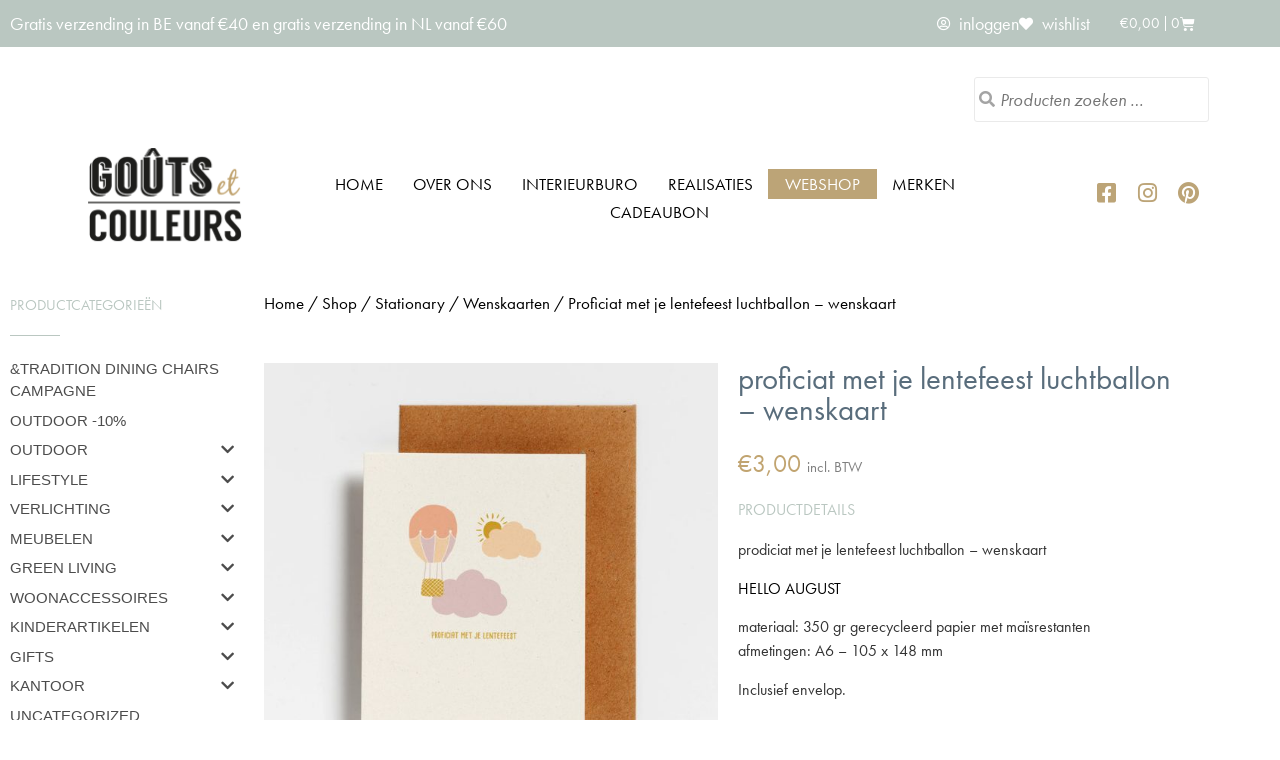

--- FILE ---
content_type: text/html; charset=UTF-8
request_url: https://www.gouts-et-couleurs.be/shop/proficiat-met-je-lentefeest-luchtballon-wenskaart/
body_size: 35325
content:
<!doctype html>
<html lang="nl-NL">
<head>
	<meta charset="UTF-8">
	<meta name="viewport" content="width=device-width, initial-scale=1">
	<link rel="profile" href="https://gmpg.org/xfn/11">
					<script>document.documentElement.className = document.documentElement.className + ' yes-js js_active js'</script>
			<title>Proficiat met je lentefeest luchtballon - wenskaart | Gouts et couleurs</title>
<style>.flying-press-lazy-bg{background-image:none!important;}</style>
<link rel='preload' href='https://www.gouts-et-couleurs.be/wp-content/uploads/2020/04/logo-gouts-et-couleurs.png' as='image' imagesrcset='' imagesizes=''/>
<link rel='preload' href='https://www.gouts-et-couleurs.be/wp-content/uploads/2023/03/HELLO-AUGUST-Wenskaart-Proficiat-met-je-lentefeest-luchtballon-600x600.jpg' as='image' imagesrcset='https://www.gouts-et-couleurs.be/wp-content/uploads/2023/03/HELLO-AUGUST-Wenskaart-Proficiat-met-je-lentefeest-luchtballon-600x600.jpg 600w, https://www.gouts-et-couleurs.be/wp-content/uploads/2023/03/HELLO-AUGUST-Wenskaart-Proficiat-met-je-lentefeest-luchtballon-300x300.jpg 300w, https://www.gouts-et-couleurs.be/wp-content/uploads/2023/03/HELLO-AUGUST-Wenskaart-Proficiat-met-je-lentefeest-luchtballon-150x150.jpg 150w, https://www.gouts-et-couleurs.be/wp-content/uploads/2023/03/HELLO-AUGUST-Wenskaart-Proficiat-met-je-lentefeest-luchtballon-768x768.jpg 768w, https://www.gouts-et-couleurs.be/wp-content/uploads/2023/03/HELLO-AUGUST-Wenskaart-Proficiat-met-je-lentefeest-luchtballon.jpg 823w' imagesizes='(max-width: 600px) 100vw, 600px'/>
<link rel='preload' href='https://www.gouts-et-couleurs.be/wp-content/plugins/elementor/assets/lib/font-awesome/webfonts/fa-regular-400.woff2' as='font' type='font/woff2' fetchpriority='high' crossorigin='anonymous'><link rel='preload' href='https://www.gouts-et-couleurs.be/wp-content/plugins/elementor/assets/lib/font-awesome/webfonts/fa-solid-900.woff2' as='font' type='font/woff2' fetchpriority='high' crossorigin='anonymous'><link rel='preload' href='https://www.gouts-et-couleurs.be/wp-content/plugins/elementor/assets/lib/eicons/fonts/eicons.woff2?5.45.0' as='font' type='font/woff2' fetchpriority='high' crossorigin='anonymous'><link rel='preload' href='https://www.gouts-et-couleurs.be/wp-content/plugins/elementor/assets/lib/font-awesome/webfonts/fa-brands-400.woff2' as='font' type='font/woff2' fetchpriority='high' crossorigin='anonymous'><link rel='preload' href='https://www.gouts-et-couleurs.be/wp-content/plugins/elementor/assets/lib/font-awesome/webfonts/fa-regular-400.woff' as='font' type='font/woff' fetchpriority='high' crossorigin='anonymous'><link rel='preload' href='https://www.gouts-et-couleurs.be/wp-content/plugins/elementor/assets/lib/font-awesome/webfonts/fa-solid-900.woff' as='font' type='font/woff' fetchpriority='high' crossorigin='anonymous'><link rel='preload' href='https://www.gouts-et-couleurs.be/wp-content/plugins/elementor/assets/lib/eicons/fonts/eicons.woff?5.45.0' as='font' type='font/woff' fetchpriority='high' crossorigin='anonymous'><link rel='preload' href='https://www.gouts-et-couleurs.be/wp-content/plugins/elementor/assets/lib/font-awesome/webfonts/fa-brands-400.woff' as='font' type='font/woff' fetchpriority='high' crossorigin='anonymous'>

<!-- The SEO Framework: door Sybre Waaijer -->
<meta name="robots" content="max-snippet:-1,max-image-preview:standard,max-video-preview:-1" />
<link rel="canonical" href="https://www.gouts-et-couleurs.be/shop/proficiat-met-je-lentefeest-luchtballon-wenskaart/" />
<meta name="description" content="Wenskaart Proficiat met je lentefeest luchtballon ontworpen door het Belgische merk HELLO AUGUST verkrijgbaar bij Goûts et Couleurs." />
<meta property="og:type" content="product" />
<meta property="og:locale" content="nl_NL" />
<meta property="og:site_name" content="Gouts et couleurs" />
<meta property="og:title" content="Proficiat met je lentefeest luchtballon - wenskaart | Gouts et couleurs" />
<meta property="og:description" content="Wenskaart Proficiat met je lentefeest luchtballon ontworpen door het Belgische merk HELLO AUGUST verkrijgbaar bij Goûts et Couleurs." />
<meta property="og:url" content="https://www.gouts-et-couleurs.be/shop/proficiat-met-je-lentefeest-luchtballon-wenskaart/" />
<meta property="og:image" content="https://www.gouts-et-couleurs.be/wp-content/uploads/2023/03/HELLO-AUGUST-Wenskaart-Proficiat-met-je-lentefeest-luchtballon.jpg" />
<meta property="og:image:width" content="823" />
<meta property="og:image:height" content="823" />
<meta property="article:published_time" content="2023-03-07T14:19:30+00:00" />
<meta property="article:modified_time" content="2025-05-31T10:04:57+00:00" />
<meta name="twitter:card" content="summary_large_image" />
<meta name="twitter:title" content="Proficiat met je lentefeest luchtballon - wenskaart | Gouts et couleurs" />
<meta name="twitter:description" content="Wenskaart Proficiat met je lentefeest luchtballon ontworpen door het Belgische merk HELLO AUGUST verkrijgbaar bij Goûts et Couleurs." />
<meta name="twitter:image" content="https://www.gouts-et-couleurs.be/wp-content/uploads/2023/03/HELLO-AUGUST-Wenskaart-Proficiat-met-je-lentefeest-luchtballon.jpg" />
<script type="application/ld+json">{"@context":"https://schema.org","@graph":[{"@type":"WebSite","@id":"https://www.gouts-et-couleurs.be/#/schema/WebSite","url":"https://www.gouts-et-couleurs.be/","name":"Gouts et couleurs","description":"Wonen – accessoires – interieurbureau","inLanguage":"nl-NL","potentialAction":{"@type":"SearchAction","target":{"@type":"EntryPoint","urlTemplate":"https://www.gouts-et-couleurs.be/search/{search_term_string}/"},"query-input":"required name=search_term_string"},"publisher":{"@type":"Organization","@id":"https://www.gouts-et-couleurs.be/#/schema/Organization","name":"Gouts et couleurs","url":"https://www.gouts-et-couleurs.be/","logo":{"@type":"ImageObject","url":"https://www.gouts-et-couleurs.be/wp-content/uploads/2020/04/logo-gouts-et-couleurs.png","contentUrl":"https://www.gouts-et-couleurs.be/wp-content/uploads/2020/04/logo-gouts-et-couleurs.png","width":171,"height":110,"contentSize":"21564"}}},{"@type":"WebPage","@id":"https://www.gouts-et-couleurs.be/shop/proficiat-met-je-lentefeest-luchtballon-wenskaart/","url":"https://www.gouts-et-couleurs.be/shop/proficiat-met-je-lentefeest-luchtballon-wenskaart/","name":"Proficiat met je lentefeest luchtballon - wenskaart | Gouts et couleurs","description":"Wenskaart Proficiat met je lentefeest luchtballon ontworpen door het Belgische merk HELLO AUGUST verkrijgbaar bij Goûts et Couleurs.","inLanguage":"nl-NL","isPartOf":{"@id":"https://www.gouts-et-couleurs.be/#/schema/WebSite"},"breadcrumb":{"@type":"BreadcrumbList","@id":"https://www.gouts-et-couleurs.be/#/schema/BreadcrumbList","itemListElement":[{"@type":"ListItem","position":1,"item":"https://www.gouts-et-couleurs.be/","name":"Gouts et couleurs"},{"@type":"ListItem","position":2,"item":"https://www.gouts-et-couleurs.be/shop/","name":"Winkel"},{"@type":"ListItem","position":3,"name":"Proficiat met je lentefeest luchtballon - wenskaart"}]},"potentialAction":{"@type":"ReadAction","target":"https://www.gouts-et-couleurs.be/shop/proficiat-met-je-lentefeest-luchtballon-wenskaart/"},"datePublished":"2023-03-07T14:19:30+00:00","dateModified":"2025-05-31T10:04:57+00:00"}]}</script>
<!-- / The SEO Framework: door Sybre Waaijer | 3.12ms meta | 0.11ms boot -->


<!-- Google Tag Manager by PYS -->
    <script data-cfasync="false" data-pagespeed-no-defer>
	    window.dataLayerPYS = window.dataLayerPYS || [];
	</script>
<!-- End Google Tag Manager by PYS --><script type='application/javascript' id='pys-version-script'>console.log('PixelYourSite PRO version 12.3.4.1');</script>
<link rel='dns-prefetch' href='//use.fontawesome.com' />
<link rel="alternate" type="application/rss+xml" title="Gouts et couleurs &raquo; feed" href="https://www.gouts-et-couleurs.be/feed/" />
<link rel="alternate" type="application/rss+xml" title="Gouts et couleurs &raquo; reacties feed" href="https://www.gouts-et-couleurs.be/comments/feed/" />
<link rel="alternate" type="application/rss+xml" title="Gouts et couleurs &raquo; Proficiat met je lentefeest luchtballon &#8211; wenskaart reacties feed" href="https://www.gouts-et-couleurs.be/shop/proficiat-met-je-lentefeest-luchtballon-wenskaart/feed/" />
<link rel="alternate" title="oEmbed (JSON)" type="application/json+oembed" href="https://www.gouts-et-couleurs.be/wp-json/oembed/1.0/embed?url=https%3A%2F%2Fwww.gouts-et-couleurs.be%2Fshop%2Fproficiat-met-je-lentefeest-luchtballon-wenskaart%2F" />
<link rel="alternate" title="oEmbed (XML)" type="text/xml+oembed" href="https://www.gouts-et-couleurs.be/wp-json/oembed/1.0/embed?url=https%3A%2F%2Fwww.gouts-et-couleurs.be%2Fshop%2Fproficiat-met-je-lentefeest-luchtballon-wenskaart%2F&#038;format=xml" />
<link rel="stylesheet" type="text/css" href="https://use.typekit.net/lzi6pkm.css"><style id='wp-img-auto-sizes-contain-inline-css'>img:is([sizes=auto i],[sizes^="auto," i]){contain-intrinsic-size:3000px 1500px}
/*# sourceURL=wp-img-auto-sizes-contain-inline-css */</style>
<style id='wp-emoji-styles-inline-css'>img.wp-smiley, img.emoji {
		display: inline !important;
		border: none !important;
		box-shadow: none !important;
		height: 1em !important;
		width: 1em !important;
		margin: 0 0.07em !important;
		vertical-align: -0.1em !important;
		background: none !important;
		padding: 0 !important;
	}
/*# sourceURL=wp-emoji-styles-inline-css */</style>
<link rel='stylesheet' id='wp-block-library-css' href='https://www.gouts-et-couleurs.be/wp-content/cache/flying-press/693359d40ab4.style.min.css' media='all' />
<link rel='stylesheet' id='jquery-selectBox-css' href='https://www.gouts-et-couleurs.be/wp-content/cache/flying-press/eade318fbed9.jquery.selectBox.css' media='all' />
<link rel='stylesheet' id='yith-wcwl-font-awesome-css' href='https://www.gouts-et-couleurs.be/wp-content/cache/flying-press/04a7d01ca14d.font-awesome.css' media='all' />
<link rel='stylesheet' id='woocommerce_prettyPhoto_css-css' href='https://www.gouts-et-couleurs.be/wp-content/cache/flying-press/79ddccef2aa8.prettyPhoto.css' media='all' />
<link rel='stylesheet' id='yith-wcwl-main-css' href='https://www.gouts-et-couleurs.be/wp-content/cache/flying-press/5b40f40c31d2.style.css' media='all' />
<style id='yith-wcwl-main-inline-css'>:root { --rounded-corners-radius: 16px; --add-to-cart-rounded-corners-radius: 16px; --color-share-button-color: #fff; --color-share-button-color-hover: #fff; --feedback-duration: 3s; --modal-colors-overlay: #0000004d; --modal-colors-icon: #007565; --modal-colors-primary-button: #007565; --modal-colors-primary-button-hover: #007565; --modal-colors-primary-button-text: #fff; --modal-colors-primary-button-text-hover: #fff; --modal-colors-secondary-button: #e8e8e8; --modal-colors-secondary-button-hover: #d8d8d8; --modal-colors-secondary-button-text: #777; --modal-colors-secondary-button-text-hover: #777; --color-ask-an-estimate-background: #333333; --color-ask-an-estimate-text: #FFFFFF; --color-ask-an-estimate-border: #333333; --color-ask-an-estimate-background-hover: #4F4F4F; --color-ask-an-estimate-text-hover: #FFFFFF; --color-ask-an-estimate-border-hover: #4F4F4F; --ask-an-estimate-rounded-corners-radius: 16px; --tooltip-color-background: #333333e6; --tooltip-color-text: #fff } 
 :root { --rounded-corners-radius: 16px; --add-to-cart-rounded-corners-radius: 16px; --color-share-button-color: #fff; --color-share-button-color-hover: #fff; --feedback-duration: 3s; --modal-colors-overlay: #0000004d; --modal-colors-icon: #007565; --modal-colors-primary-button: #007565; --modal-colors-primary-button-hover: #007565; --modal-colors-primary-button-text: #fff; --modal-colors-primary-button-text-hover: #fff; --modal-colors-secondary-button: #e8e8e8; --modal-colors-secondary-button-hover: #d8d8d8; --modal-colors-secondary-button-text: #777; --modal-colors-secondary-button-text-hover: #777; --color-ask-an-estimate-background: #333333; --color-ask-an-estimate-text: #FFFFFF; --color-ask-an-estimate-border: #333333; --color-ask-an-estimate-background-hover: #4F4F4F; --color-ask-an-estimate-text-hover: #FFFFFF; --color-ask-an-estimate-border-hover: #4F4F4F; --ask-an-estimate-rounded-corners-radius: 16px; --tooltip-color-background: #333333e6; --tooltip-color-text: #fff } 
/*# sourceURL=yith-wcwl-main-inline-css */</style>
<style id='global-styles-inline-css'>:root{--wp--preset--aspect-ratio--square: 1;--wp--preset--aspect-ratio--4-3: 4/3;--wp--preset--aspect-ratio--3-4: 3/4;--wp--preset--aspect-ratio--3-2: 3/2;--wp--preset--aspect-ratio--2-3: 2/3;--wp--preset--aspect-ratio--16-9: 16/9;--wp--preset--aspect-ratio--9-16: 9/16;--wp--preset--color--black: #000000;--wp--preset--color--cyan-bluish-gray: #abb8c3;--wp--preset--color--white: #ffffff;--wp--preset--color--pale-pink: #f78da7;--wp--preset--color--vivid-red: #cf2e2e;--wp--preset--color--luminous-vivid-orange: #ff6900;--wp--preset--color--luminous-vivid-amber: #fcb900;--wp--preset--color--light-green-cyan: #7bdcb5;--wp--preset--color--vivid-green-cyan: #00d084;--wp--preset--color--pale-cyan-blue: #8ed1fc;--wp--preset--color--vivid-cyan-blue: #0693e3;--wp--preset--color--vivid-purple: #9b51e0;--wp--preset--gradient--vivid-cyan-blue-to-vivid-purple: linear-gradient(135deg,rgb(6,147,227) 0%,rgb(155,81,224) 100%);--wp--preset--gradient--light-green-cyan-to-vivid-green-cyan: linear-gradient(135deg,rgb(122,220,180) 0%,rgb(0,208,130) 100%);--wp--preset--gradient--luminous-vivid-amber-to-luminous-vivid-orange: linear-gradient(135deg,rgb(252,185,0) 0%,rgb(255,105,0) 100%);--wp--preset--gradient--luminous-vivid-orange-to-vivid-red: linear-gradient(135deg,rgb(255,105,0) 0%,rgb(207,46,46) 100%);--wp--preset--gradient--very-light-gray-to-cyan-bluish-gray: linear-gradient(135deg,rgb(238,238,238) 0%,rgb(169,184,195) 100%);--wp--preset--gradient--cool-to-warm-spectrum: linear-gradient(135deg,rgb(74,234,220) 0%,rgb(151,120,209) 20%,rgb(207,42,186) 40%,rgb(238,44,130) 60%,rgb(251,105,98) 80%,rgb(254,248,76) 100%);--wp--preset--gradient--blush-light-purple: linear-gradient(135deg,rgb(255,206,236) 0%,rgb(152,150,240) 100%);--wp--preset--gradient--blush-bordeaux: linear-gradient(135deg,rgb(254,205,165) 0%,rgb(254,45,45) 50%,rgb(107,0,62) 100%);--wp--preset--gradient--luminous-dusk: linear-gradient(135deg,rgb(255,203,112) 0%,rgb(199,81,192) 50%,rgb(65,88,208) 100%);--wp--preset--gradient--pale-ocean: linear-gradient(135deg,rgb(255,245,203) 0%,rgb(182,227,212) 50%,rgb(51,167,181) 100%);--wp--preset--gradient--electric-grass: linear-gradient(135deg,rgb(202,248,128) 0%,rgb(113,206,126) 100%);--wp--preset--gradient--midnight: linear-gradient(135deg,rgb(2,3,129) 0%,rgb(40,116,252) 100%);--wp--preset--font-size--small: 13px;--wp--preset--font-size--medium: 20px;--wp--preset--font-size--large: 36px;--wp--preset--font-size--x-large: 42px;--wp--preset--spacing--20: 0.44rem;--wp--preset--spacing--30: 0.67rem;--wp--preset--spacing--40: 1rem;--wp--preset--spacing--50: 1.5rem;--wp--preset--spacing--60: 2.25rem;--wp--preset--spacing--70: 3.38rem;--wp--preset--spacing--80: 5.06rem;--wp--preset--shadow--natural: 6px 6px 9px rgba(0, 0, 0, 0.2);--wp--preset--shadow--deep: 12px 12px 50px rgba(0, 0, 0, 0.4);--wp--preset--shadow--sharp: 6px 6px 0px rgba(0, 0, 0, 0.2);--wp--preset--shadow--outlined: 6px 6px 0px -3px rgb(255, 255, 255), 6px 6px rgb(0, 0, 0);--wp--preset--shadow--crisp: 6px 6px 0px rgb(0, 0, 0);}:root { --wp--style--global--content-size: 800px;--wp--style--global--wide-size: 1200px; }:where(body) { margin: 0; }.wp-site-blocks > .alignleft { float: left; margin-right: 2em; }.wp-site-blocks > .alignright { float: right; margin-left: 2em; }.wp-site-blocks > .aligncenter { justify-content: center; margin-left: auto; margin-right: auto; }:where(.wp-site-blocks) > * { margin-block-start: 24px; margin-block-end: 0; }:where(.wp-site-blocks) > :first-child { margin-block-start: 0; }:where(.wp-site-blocks) > :last-child { margin-block-end: 0; }:root { --wp--style--block-gap: 24px; }:root :where(.is-layout-flow) > :first-child{margin-block-start: 0;}:root :where(.is-layout-flow) > :last-child{margin-block-end: 0;}:root :where(.is-layout-flow) > *{margin-block-start: 24px;margin-block-end: 0;}:root :where(.is-layout-constrained) > :first-child{margin-block-start: 0;}:root :where(.is-layout-constrained) > :last-child{margin-block-end: 0;}:root :where(.is-layout-constrained) > *{margin-block-start: 24px;margin-block-end: 0;}:root :where(.is-layout-flex){gap: 24px;}:root :where(.is-layout-grid){gap: 24px;}.is-layout-flow > .alignleft{float: left;margin-inline-start: 0;margin-inline-end: 2em;}.is-layout-flow > .alignright{float: right;margin-inline-start: 2em;margin-inline-end: 0;}.is-layout-flow > .aligncenter{margin-left: auto !important;margin-right: auto !important;}.is-layout-constrained > .alignleft{float: left;margin-inline-start: 0;margin-inline-end: 2em;}.is-layout-constrained > .alignright{float: right;margin-inline-start: 2em;margin-inline-end: 0;}.is-layout-constrained > .aligncenter{margin-left: auto !important;margin-right: auto !important;}.is-layout-constrained > :where(:not(.alignleft):not(.alignright):not(.alignfull)){max-width: var(--wp--style--global--content-size);margin-left: auto !important;margin-right: auto !important;}.is-layout-constrained > .alignwide{max-width: var(--wp--style--global--wide-size);}body .is-layout-flex{display: flex;}.is-layout-flex{flex-wrap: wrap;align-items: center;}.is-layout-flex > :is(*, div){margin: 0;}body .is-layout-grid{display: grid;}.is-layout-grid > :is(*, div){margin: 0;}body{padding-top: 0px;padding-right: 0px;padding-bottom: 0px;padding-left: 0px;}a:where(:not(.wp-element-button)){text-decoration: underline;}:root :where(.wp-element-button, .wp-block-button__link){background-color: #32373c;border-width: 0;color: #fff;font-family: inherit;font-size: inherit;font-style: inherit;font-weight: inherit;letter-spacing: inherit;line-height: inherit;padding-top: calc(0.667em + 2px);padding-right: calc(1.333em + 2px);padding-bottom: calc(0.667em + 2px);padding-left: calc(1.333em + 2px);text-decoration: none;text-transform: inherit;}.has-black-color{color: var(--wp--preset--color--black) !important;}.has-cyan-bluish-gray-color{color: var(--wp--preset--color--cyan-bluish-gray) !important;}.has-white-color{color: var(--wp--preset--color--white) !important;}.has-pale-pink-color{color: var(--wp--preset--color--pale-pink) !important;}.has-vivid-red-color{color: var(--wp--preset--color--vivid-red) !important;}.has-luminous-vivid-orange-color{color: var(--wp--preset--color--luminous-vivid-orange) !important;}.has-luminous-vivid-amber-color{color: var(--wp--preset--color--luminous-vivid-amber) !important;}.has-light-green-cyan-color{color: var(--wp--preset--color--light-green-cyan) !important;}.has-vivid-green-cyan-color{color: var(--wp--preset--color--vivid-green-cyan) !important;}.has-pale-cyan-blue-color{color: var(--wp--preset--color--pale-cyan-blue) !important;}.has-vivid-cyan-blue-color{color: var(--wp--preset--color--vivid-cyan-blue) !important;}.has-vivid-purple-color{color: var(--wp--preset--color--vivid-purple) !important;}.has-black-background-color{background-color: var(--wp--preset--color--black) !important;}.has-cyan-bluish-gray-background-color{background-color: var(--wp--preset--color--cyan-bluish-gray) !important;}.has-white-background-color{background-color: var(--wp--preset--color--white) !important;}.has-pale-pink-background-color{background-color: var(--wp--preset--color--pale-pink) !important;}.has-vivid-red-background-color{background-color: var(--wp--preset--color--vivid-red) !important;}.has-luminous-vivid-orange-background-color{background-color: var(--wp--preset--color--luminous-vivid-orange) !important;}.has-luminous-vivid-amber-background-color{background-color: var(--wp--preset--color--luminous-vivid-amber) !important;}.has-light-green-cyan-background-color{background-color: var(--wp--preset--color--light-green-cyan) !important;}.has-vivid-green-cyan-background-color{background-color: var(--wp--preset--color--vivid-green-cyan) !important;}.has-pale-cyan-blue-background-color{background-color: var(--wp--preset--color--pale-cyan-blue) !important;}.has-vivid-cyan-blue-background-color{background-color: var(--wp--preset--color--vivid-cyan-blue) !important;}.has-vivid-purple-background-color{background-color: var(--wp--preset--color--vivid-purple) !important;}.has-black-border-color{border-color: var(--wp--preset--color--black) !important;}.has-cyan-bluish-gray-border-color{border-color: var(--wp--preset--color--cyan-bluish-gray) !important;}.has-white-border-color{border-color: var(--wp--preset--color--white) !important;}.has-pale-pink-border-color{border-color: var(--wp--preset--color--pale-pink) !important;}.has-vivid-red-border-color{border-color: var(--wp--preset--color--vivid-red) !important;}.has-luminous-vivid-orange-border-color{border-color: var(--wp--preset--color--luminous-vivid-orange) !important;}.has-luminous-vivid-amber-border-color{border-color: var(--wp--preset--color--luminous-vivid-amber) !important;}.has-light-green-cyan-border-color{border-color: var(--wp--preset--color--light-green-cyan) !important;}.has-vivid-green-cyan-border-color{border-color: var(--wp--preset--color--vivid-green-cyan) !important;}.has-pale-cyan-blue-border-color{border-color: var(--wp--preset--color--pale-cyan-blue) !important;}.has-vivid-cyan-blue-border-color{border-color: var(--wp--preset--color--vivid-cyan-blue) !important;}.has-vivid-purple-border-color{border-color: var(--wp--preset--color--vivid-purple) !important;}.has-vivid-cyan-blue-to-vivid-purple-gradient-background{background: var(--wp--preset--gradient--vivid-cyan-blue-to-vivid-purple) !important;}.has-light-green-cyan-to-vivid-green-cyan-gradient-background{background: var(--wp--preset--gradient--light-green-cyan-to-vivid-green-cyan) !important;}.has-luminous-vivid-amber-to-luminous-vivid-orange-gradient-background{background: var(--wp--preset--gradient--luminous-vivid-amber-to-luminous-vivid-orange) !important;}.has-luminous-vivid-orange-to-vivid-red-gradient-background{background: var(--wp--preset--gradient--luminous-vivid-orange-to-vivid-red) !important;}.has-very-light-gray-to-cyan-bluish-gray-gradient-background{background: var(--wp--preset--gradient--very-light-gray-to-cyan-bluish-gray) !important;}.has-cool-to-warm-spectrum-gradient-background{background: var(--wp--preset--gradient--cool-to-warm-spectrum) !important;}.has-blush-light-purple-gradient-background{background: var(--wp--preset--gradient--blush-light-purple) !important;}.has-blush-bordeaux-gradient-background{background: var(--wp--preset--gradient--blush-bordeaux) !important;}.has-luminous-dusk-gradient-background{background: var(--wp--preset--gradient--luminous-dusk) !important;}.has-pale-ocean-gradient-background{background: var(--wp--preset--gradient--pale-ocean) !important;}.has-electric-grass-gradient-background{background: var(--wp--preset--gradient--electric-grass) !important;}.has-midnight-gradient-background{background: var(--wp--preset--gradient--midnight) !important;}.has-small-font-size{font-size: var(--wp--preset--font-size--small) !important;}.has-medium-font-size{font-size: var(--wp--preset--font-size--medium) !important;}.has-large-font-size{font-size: var(--wp--preset--font-size--large) !important;}.has-x-large-font-size{font-size: var(--wp--preset--font-size--x-large) !important;}
:root :where(.wp-block-pullquote){font-size: 1.5em;line-height: 1.6;}
/*# sourceURL=global-styles-inline-css */</style>
<link rel='stylesheet' id='style-css' href='https://www.gouts-et-couleurs.be/wp-content/cache/flying-press/01670751c6b7.wcsca.css' media='all' />
<link rel='stylesheet' id='fontawesome-css' href='https://use.fontawesome.com/releases/v5.6.3/css/all.css?ver=4.6.1' media='all' />
<link rel='stylesheet' id='photoswipe-css' href='https://www.gouts-et-couleurs.be/wp-content/cache/flying-press/e65cbce40458.photoswipe.min.css' media='all' />
<link rel='stylesheet' id='photoswipe-default-skin-css' href='https://www.gouts-et-couleurs.be/wp-content/cache/flying-press/800642785006.default-skin.min.css' media='all' />
<link rel='stylesheet' id='woocommerce-layout-css' href='https://www.gouts-et-couleurs.be/wp-content/cache/flying-press/e98f5279caca.woocommerce-layout.css' media='all' />
<link rel='stylesheet' id='woocommerce-smallscreen-css' href='https://www.gouts-et-couleurs.be/wp-content/cache/flying-press/59d266c0ea58.woocommerce-smallscreen.css' media='only screen and (max-width: 768px)' />
<link rel='stylesheet' id='woocommerce-general-css' href='https://www.gouts-et-couleurs.be/wp-content/cache/flying-press/0a5cfa15a1c3.woocommerce.css' media='all' />
<style id='woocommerce-inline-inline-css'>.woocommerce form .form-row .required { visibility: visible; }
/*# sourceURL=woocommerce-inline-inline-css */</style>
<link rel='stylesheet' id='yith-wcwtl-style-css' href='https://www.gouts-et-couleurs.be/wp-content/cache/flying-press/04bf6accb291.ywcwtl.css' media='all' />
<style id='yith-wcwtl-style-inline-css'>#yith-wcwtl-output { background-color: #f9f9f9; padding: 40px 40px 40px 40px; border-radius: 15px;}
		    #yith-wcwtl-output.success, #yith-wcwtl-output.subscribed{ background-color: #f7fae2; color: #149900 }
		    #yith-wcwtl-output .button{background:#a46497;color:#ffffff;}
			#yith-wcwtl-output .button:hover{background:#935386;color:#ffffff;}
			#yith-wcwtl-output .button.button-leave{background:#a46497;color:#ffffff;}
			#yith-wcwtl-output .button.button-leave:hover{background:#935386;color:#ffffff;}
			#yith-wcwtl-output .yith-wcwtl-error{ background-color: #f9f9f9; color: #AF2323 }
			
/*# sourceURL=yith-wcwtl-style-inline-css */</style>
<link rel='stylesheet' id='parent-style-css' href='https://www.gouts-et-couleurs.be/wp-content/cache/flying-press/4e745f524fe8.style.css' media='all' />
<link rel='stylesheet' id='child-style-css' href='https://www.gouts-et-couleurs.be/wp-content/cache/flying-press/8e286aa0f48f.style.css' media='all' />
<link rel='stylesheet' id='hello-elementor-css' href='https://www.gouts-et-couleurs.be/wp-content/cache/flying-press/af4b9638d699.reset.css' media='all' />
<link rel='stylesheet' id='hello-elementor-theme-style-css' href='https://www.gouts-et-couleurs.be/wp-content/cache/flying-press/a480d2bf8c52.theme.css' media='all' />
<link rel='stylesheet' id='hello-elementor-header-footer-css' href='https://www.gouts-et-couleurs.be/wp-content/cache/flying-press/86dbb47955bb.header-footer.css' media='all' />
<link rel='stylesheet' id='elementor-frontend-css' href='https://www.gouts-et-couleurs.be/wp-content/cache/flying-press/43253f856c82.custom-frontend.min.css' media='all' />
<link rel='stylesheet' id='widget-heading-css' href='https://www.gouts-et-couleurs.be/wp-content/cache/flying-press/c3be9e612baf.widget-heading.min.css' media='all' />
<link rel='stylesheet' id='widget-icon-list-css' href='https://www.gouts-et-couleurs.be/wp-content/cache/flying-press/be2d6227a4bb.custom-widget-icon-list.min.css' media='all' />
<link rel='stylesheet' id='widget-woocommerce-menu-cart-css' href='https://www.gouts-et-couleurs.be/wp-content/cache/flying-press/b9b0475f0a38.custom-pro-widget-woocommerce-menu-cart.min.css' media='all' />
<link rel='stylesheet' id='widget-image-css' href='https://www.gouts-et-couleurs.be/wp-content/cache/flying-press/12045858d487.widget-image.min.css' media='all' />
<link rel='stylesheet' id='widget-nav-menu-css' href='https://www.gouts-et-couleurs.be/wp-content/cache/flying-press/8b65a1d5d9b8.custom-pro-widget-nav-menu.min.css' media='all' />
<link rel='stylesheet' id='widget-social-icons-css' href='https://www.gouts-et-couleurs.be/wp-content/cache/flying-press/d026a17938c5.widget-social-icons.min.css' media='all' />
<link rel='stylesheet' id='e-apple-webkit-css' href='https://www.gouts-et-couleurs.be/wp-content/cache/flying-press/f94a49c4961b.custom-apple-webkit.min.css' media='all' />
<link rel='stylesheet' id='widget-icon-box-css' href='https://www.gouts-et-couleurs.be/wp-content/cache/flying-press/1085f78c7222.custom-widget-icon-box.min.css' media='all' />
<link rel='stylesheet' id='widget-form-css' href='https://www.gouts-et-couleurs.be/wp-content/cache/flying-press/29a94b14d46a.widget-form.min.css' media='all' />
<link rel='stylesheet' id='widget-divider-css' href='https://www.gouts-et-couleurs.be/wp-content/cache/flying-press/3d78dc83d205.widget-divider.min.css' media='all' />
<link rel='stylesheet' id='swiper-css' href='https://www.gouts-et-couleurs.be/wp-content/cache/flying-press/a2431bc290cf.swiper.min.css' media='all' />
<link rel='stylesheet' id='e-swiper-css' href='https://www.gouts-et-couleurs.be/wp-content/cache/flying-press/f8ab0c98754e.e-swiper.min.css' media='all' />
<link rel='stylesheet' id='widget-woocommerce-product-images-css' href='https://www.gouts-et-couleurs.be/wp-content/cache/flying-press/7ddc785f557a.widget-woocommerce-product-images.min.css' media='all' />
<link rel='stylesheet' id='widget-woocommerce-product-price-css' href='https://www.gouts-et-couleurs.be/wp-content/cache/flying-press/87f15f63b9c4.widget-woocommerce-product-price.min.css' media='all' />
<link rel='stylesheet' id='widget-woocommerce-product-add-to-cart-css' href='https://www.gouts-et-couleurs.be/wp-content/cache/flying-press/c63cceccf003.custom-pro-widget-woocommerce-product-add-to-cart.min.css' media='all' />
<link rel='stylesheet' id='widget-toggle-css' href='https://www.gouts-et-couleurs.be/wp-content/cache/flying-press/181547226771.custom-widget-toggle.min.css' media='all' />
<link rel='stylesheet' id='widget-woocommerce-products-css' href='https://www.gouts-et-couleurs.be/wp-content/cache/flying-press/c4fb65130fbf.widget-woocommerce-products.min.css' media='all' />
<link rel='stylesheet' id='elementor-icons-css' href='https://www.gouts-et-couleurs.be/wp-content/cache/flying-press/94d731c2f136.elementor-icons.min.css' media='all' />
<link rel='stylesheet' id='elementor-post-210765-css' href='https://www.gouts-et-couleurs.be/wp-content/cache/flying-press/226e7d8d4c8c.post-210765.css' media='all' />
<link rel='stylesheet' id='font-awesome-5-all-css' href='https://www.gouts-et-couleurs.be/wp-content/cache/flying-press/74bab4578692.all.min.css' media='all' />
<link rel='stylesheet' id='font-awesome-4-shim-css' href='https://www.gouts-et-couleurs.be/wp-content/cache/flying-press/c55205bce667.v4-shims.min.css' media='all' />
<link rel='stylesheet' id='pp-extensions-css' href='https://www.gouts-et-couleurs.be/wp-content/cache/flying-press/f4f761aedbdc.extensions.min.css' media='all' />
<link rel='stylesheet' id='elementor-post-211360-css' href='https://www.gouts-et-couleurs.be/wp-content/cache/flying-press/3f938e149ccf.post-211360.css' media='all' />
<link rel='stylesheet' id='elementor-post-211378-css' href='https://www.gouts-et-couleurs.be/wp-content/cache/flying-press/4cb97ae3ff32.post-211378.css' media='all' />
<link rel='stylesheet' id='elementor-post-211366-css' href='https://www.gouts-et-couleurs.be/wp-content/cache/flying-press/24b56e0fc763.post-211366.css' media='all' />
<link rel='stylesheet' id='widget-woocommerce-product-additional-information-css' href='https://www.gouts-et-couleurs.be/wp-content/cache/flying-press/c56748fe2513.widget-woocommerce-product-additional-information.min.css' media='all' />
<link rel='stylesheet' id='mollie-applepaydirect-css' href='https://www.gouts-et-couleurs.be/wp-content/cache/flying-press/5614a90ac253.mollie-applepaydirect.min.css' media='screen' />
<link rel='stylesheet' id='elementor-icons-shared-0-css' href='https://www.gouts-et-couleurs.be/wp-content/cache/flying-press/f4af7e5ec05e.fontawesome.min.css' media='all' />
<link rel='stylesheet' id='elementor-icons-fa-regular-css' href='https://www.gouts-et-couleurs.be/wp-content/cache/flying-press/3eef8c9e589a.regular.min.css' media='all' />
<link rel='stylesheet' id='elementor-icons-fa-solid-css' href='https://www.gouts-et-couleurs.be/wp-content/cache/flying-press/9eb2d3c87feb.solid.min.css' media='all' />
<link rel='stylesheet' id='elementor-icons-fa-brands-css' href='https://www.gouts-et-couleurs.be/wp-content/cache/flying-press/144e43c3b3d8.brands.min.css' media='all' />
<script id="jquery-core-js-extra">
var pp = {"ajax_url":"https://www.gouts-et-couleurs.be/wp-admin/admin-ajax.php"};
//# sourceURL=jquery-core-js-extra
</script>
<script src="https://www.gouts-et-couleurs.be/wp-includes/js/jquery/jquery.min.js?ver=826eb77e86b0" id="jquery-core-js"></script>
<script src="https://www.gouts-et-couleurs.be/wp-includes/js/jquery/jquery-migrate.min.js?ver=9ffeb32e2d9e" id="jquery-migrate-js"></script>
<script src="https://www.gouts-et-couleurs.be/wp-content/plugins/woocommerce/assets/js/jquery-blockui/jquery.blockUI.min.js?ver=ef56117d1bb5" id="wc-jquery-blockui-js" defer data-wp-strategy="defer"></script>
<script id="wc-add-to-cart-js-extra">
var wc_add_to_cart_params = {"ajax_url":"/wp-admin/admin-ajax.php","wc_ajax_url":"/?wc-ajax=%%endpoint%%","i18n_view_cart":"Winkelmand bekijken","cart_url":"https://www.gouts-et-couleurs.be/winkelmandje/","is_cart":"","cart_redirect_after_add":"no"};
//# sourceURL=wc-add-to-cart-js-extra
</script>
<script src="https://www.gouts-et-couleurs.be/wp-content/plugins/woocommerce/assets/js/frontend/add-to-cart.min.js?ver=d6843fa9b6df" id="wc-add-to-cart-js" defer data-wp-strategy="defer"></script>
<script src="https://www.gouts-et-couleurs.be/wp-content/plugins/woocommerce/assets/js/flexslider/jquery.flexslider.min.js?ver=4f6a29a1ede8" id="wc-flexslider-js" defer data-wp-strategy="defer"></script>
<script src="https://www.gouts-et-couleurs.be/wp-content/plugins/woocommerce/assets/js/photoswipe/photoswipe.min.js?ver=8be54ef27129" id="wc-photoswipe-js" defer data-wp-strategy="defer"></script>
<script src="https://www.gouts-et-couleurs.be/wp-content/plugins/woocommerce/assets/js/photoswipe/photoswipe-ui-default.min.js?ver=bc5828df7849" id="wc-photoswipe-ui-default-js" defer data-wp-strategy="defer"></script>
<script id="wc-single-product-js-extra">
var wc_single_product_params = {"i18n_required_rating_text":"Geef je waardering","i18n_rating_options":["1 van de 5 sterren","2 van de 5 sterren","3 van de 5 sterren","4 van de 5 sterren","5 van de 5 sterren"],"i18n_product_gallery_trigger_text":"Afbeeldinggalerij in volledig scherm bekijken","review_rating_required":"yes","flexslider":{"rtl":false,"animation":"slide","smoothHeight":true,"directionNav":false,"controlNav":"thumbnails","slideshow":false,"animationSpeed":500,"animationLoop":false,"allowOneSlide":false},"zoom_enabled":"","zoom_options":[],"photoswipe_enabled":"1","photoswipe_options":{"shareEl":false,"closeOnScroll":false,"history":false,"hideAnimationDuration":0,"showAnimationDuration":0},"flexslider_enabled":"1"};
//# sourceURL=wc-single-product-js-extra
</script>
<script src="https://www.gouts-et-couleurs.be/wp-content/plugins/woocommerce/assets/js/frontend/single-product.min.js?ver=8fba33fe0ea8" id="wc-single-product-js" defer data-wp-strategy="defer"></script>
<script src="https://www.gouts-et-couleurs.be/wp-content/plugins/woocommerce/assets/js/js-cookie/js.cookie.min.js?ver=691a1e43450e" id="wc-js-cookie-js" defer data-wp-strategy="defer"></script>
<script id="woocommerce-js-extra">
var woocommerce_params = {"ajax_url":"/wp-admin/admin-ajax.php","wc_ajax_url":"/?wc-ajax=%%endpoint%%","i18n_password_show":"Wachtwoord weergeven","i18n_password_hide":"Wachtwoord verbergen"};
//# sourceURL=woocommerce-js-extra
</script>
<script src="https://www.gouts-et-couleurs.be/wp-content/plugins/woocommerce/assets/js/frontend/woocommerce.min.js?ver=abf4bb282c65" id="woocommerce-js" defer data-wp-strategy="defer"></script>
<script src="https://www.gouts-et-couleurs.be/wp-content/plugins/elementor/assets/lib/font-awesome/js/v4-shims.min.js?ver=ef17c8ffc514" id="font-awesome-4-shim-js"></script>
<script src="https://www.gouts-et-couleurs.be/wp-content/plugins/pixelyoursite-pro/dist/scripts/jquery.bind-first-0.2.3.min.js?ver=d9b793847f0a" id="jquery-bind-first-js"></script>
<script src="https://www.gouts-et-couleurs.be/wp-content/plugins/pixelyoursite-pro/dist/scripts/js.cookie-2.1.3.min.js?ver=4235f181b68e" id="js-cookie-pys-js"></script>
<script src="https://www.gouts-et-couleurs.be/wp-content/cache/flying-press/870585dd6164.sha256.js" id="js-sha256-js"></script>
<script src="https://www.gouts-et-couleurs.be/wp-content/plugins/pixelyoursite-pro/dist/scripts/tld.min.js?ver=1df51aa93fcf" id="js-tld-js"></script>
<script id="pys-js-extra">
var pysOptions = {"staticEvents":{"ga":{"woo_view_content":[{"delay":0,"type":"static","name":"view_item","unify":false,"trackingIds":["G-LKT56Y3YD1"],"eventID":"79aba7d9-88c8-4707-a78a-210ae0683828","params":{"items":[{"item_id":"258302","item_name":"Proficiat met je lentefeest luchtballon - wenskaart","quantity":1,"price":"3","affiliation":"Gouts et couleurs","item_category":"Communie - & lentefeest","item_category2":"Stationary","item_category3":"Wenskaarten"}],"currency":"EUR","ecomm_prodid":"258302","ecomm_pagetype":"product","ecomm_totalvalue":"3","page_title":"Proficiat met je lentefeest luchtballon - wenskaart","post_type":"product","post_id":258302,"plugin":"PixelYourSite","event_url":"www.gouts-et-couleurs.be/shop/proficiat-met-je-lentefeest-luchtballon-wenskaart/","user_role":"guest"},"e_id":"woo_view_content","ids":[],"hasTimeWindow":false,"timeWindow":0,"woo_order":"","edd_order":""}]}},"dynamicEvents":{"automatic_event_internal_link":{"ga":{"delay":0,"type":"dyn","name":"InternalClick","trackingIds":["G-LKT56Y3YD1"],"eventID":"5ec66f3e-72e8-41ad-9210-70dc43548c18","params":{"page_title":"Proficiat met je lentefeest luchtballon - wenskaart","post_type":"product","post_id":258302,"plugin":"PixelYourSite","event_url":"www.gouts-et-couleurs.be/shop/proficiat-met-je-lentefeest-luchtballon-wenskaart/","user_role":"guest"},"e_id":"automatic_event_internal_link","ids":[],"hasTimeWindow":false,"timeWindow":0,"woo_order":"","edd_order":""}},"automatic_event_outbound_link":{"ga":{"delay":0,"type":"dyn","name":"OutboundClick","trackingIds":["G-LKT56Y3YD1"],"eventID":"8353326a-1941-48c4-976d-b7bd8d930dc0","params":{"page_title":"Proficiat met je lentefeest luchtballon - wenskaart","post_type":"product","post_id":258302,"plugin":"PixelYourSite","event_url":"www.gouts-et-couleurs.be/shop/proficiat-met-je-lentefeest-luchtballon-wenskaart/","user_role":"guest"},"e_id":"automatic_event_outbound_link","ids":[],"hasTimeWindow":false,"timeWindow":0,"woo_order":"","edd_order":""}},"automatic_event_video":{"ga":{"delay":0,"type":"dyn","name":"WatchVideo","youtube_disabled":false,"trackingIds":["G-LKT56Y3YD1"],"eventID":"d5c0dca9-f5b4-42b8-a5ae-8d4c9703097a","params":{"page_title":"Proficiat met je lentefeest luchtballon - wenskaart","post_type":"product","post_id":258302,"plugin":"PixelYourSite","event_url":"www.gouts-et-couleurs.be/shop/proficiat-met-je-lentefeest-luchtballon-wenskaart/","user_role":"guest"},"e_id":"automatic_event_video","ids":[],"hasTimeWindow":false,"timeWindow":0,"woo_order":"","edd_order":""}},"automatic_event_tel_link":{"ga":{"delay":0,"type":"dyn","name":"TelClick","trackingIds":["G-LKT56Y3YD1"],"eventID":"8d5dd3a8-6d06-41a3-ae76-840c0c190baf","params":{"page_title":"Proficiat met je lentefeest luchtballon - wenskaart","post_type":"product","post_id":258302,"plugin":"PixelYourSite","event_url":"www.gouts-et-couleurs.be/shop/proficiat-met-je-lentefeest-luchtballon-wenskaart/","user_role":"guest"},"e_id":"automatic_event_tel_link","ids":[],"hasTimeWindow":false,"timeWindow":0,"woo_order":"","edd_order":""}},"automatic_event_email_link":{"ga":{"delay":0,"type":"dyn","name":"EmailClick","trackingIds":["G-LKT56Y3YD1"],"eventID":"14736152-c17b-4d0c-b565-2cb6ed1f28e3","params":{"page_title":"Proficiat met je lentefeest luchtballon - wenskaart","post_type":"product","post_id":258302,"plugin":"PixelYourSite","event_url":"www.gouts-et-couleurs.be/shop/proficiat-met-je-lentefeest-luchtballon-wenskaart/","user_role":"guest"},"e_id":"automatic_event_email_link","ids":[],"hasTimeWindow":false,"timeWindow":0,"woo_order":"","edd_order":""}},"automatic_event_form":{"ga":{"delay":0,"type":"dyn","name":"Form","trackingIds":["G-LKT56Y3YD1"],"eventID":"48be2d5f-d583-4bef-9bbc-cf357ee4ed37","params":{"page_title":"Proficiat met je lentefeest luchtballon - wenskaart","post_type":"product","post_id":258302,"plugin":"PixelYourSite","event_url":"www.gouts-et-couleurs.be/shop/proficiat-met-je-lentefeest-luchtballon-wenskaart/","user_role":"guest"},"e_id":"automatic_event_form","ids":[],"hasTimeWindow":false,"timeWindow":0,"woo_order":"","edd_order":""}},"automatic_event_download":{"ga":{"delay":0,"type":"dyn","name":"Download","extensions":["","doc","exe","js","pdf","ppt","tgz","zip","xls"],"trackingIds":["G-LKT56Y3YD1"],"eventID":"983513b4-7519-459f-ac1e-3b490d4994f7","params":{"page_title":"Proficiat met je lentefeest luchtballon - wenskaart","post_type":"product","post_id":258302,"plugin":"PixelYourSite","event_url":"www.gouts-et-couleurs.be/shop/proficiat-met-je-lentefeest-luchtballon-wenskaart/","user_role":"guest"},"e_id":"automatic_event_download","ids":[],"hasTimeWindow":false,"timeWindow":0,"woo_order":"","edd_order":""}},"automatic_event_comment":{"ga":{"delay":0,"type":"dyn","name":"Comment","trackingIds":["G-LKT56Y3YD1"],"eventID":"687327ec-66ae-49fd-b135-4b0267ca9e9e","params":{"page_title":"Proficiat met je lentefeest luchtballon - wenskaart","post_type":"product","post_id":258302,"plugin":"PixelYourSite","event_url":"www.gouts-et-couleurs.be/shop/proficiat-met-je-lentefeest-luchtballon-wenskaart/","user_role":"guest"},"e_id":"automatic_event_comment","ids":[],"hasTimeWindow":false,"timeWindow":0,"woo_order":"","edd_order":""}},"automatic_event_adsense":{"ga":{"delay":0,"type":"dyn","name":"AdSense","trackingIds":["G-LKT56Y3YD1"],"eventID":"48ab482d-5093-44a0-80af-f5a0c2f35afe","params":{"page_title":"Proficiat met je lentefeest luchtballon - wenskaart","post_type":"product","post_id":258302,"plugin":"PixelYourSite","event_url":"www.gouts-et-couleurs.be/shop/proficiat-met-je-lentefeest-luchtballon-wenskaart/","user_role":"guest"},"e_id":"automatic_event_adsense","ids":[],"hasTimeWindow":false,"timeWindow":0,"woo_order":"","edd_order":""}},"automatic_event_scroll":{"ga":{"delay":0,"type":"dyn","name":"PageScroll","scroll_percent":30,"trackingIds":["G-LKT56Y3YD1"],"eventID":"6e3e4bdd-9691-4393-9b39-21d0b71e2ebc","params":{"page_title":"Proficiat met je lentefeest luchtballon - wenskaart","post_type":"product","post_id":258302,"plugin":"PixelYourSite","event_url":"www.gouts-et-couleurs.be/shop/proficiat-met-je-lentefeest-luchtballon-wenskaart/","user_role":"guest"},"e_id":"automatic_event_scroll","ids":[],"hasTimeWindow":false,"timeWindow":0,"woo_order":"","edd_order":""}},"automatic_event_time_on_page":{"ga":{"delay":0,"type":"dyn","name":"TimeOnPage","time_on_page":30,"trackingIds":["G-LKT56Y3YD1"],"eventID":"aab1d148-1167-4836-a5db-9d6dc086dc54","params":{"page_title":"Proficiat met je lentefeest luchtballon - wenskaart","post_type":"product","post_id":258302,"plugin":"PixelYourSite","event_url":"www.gouts-et-couleurs.be/shop/proficiat-met-je-lentefeest-luchtballon-wenskaart/","user_role":"guest"},"e_id":"automatic_event_time_on_page","ids":[],"hasTimeWindow":false,"timeWindow":0,"woo_order":"","edd_order":""}},"woo_select_content_single":{"250671":{"ga":{"delay":0,"type":"dyn","name":"select_item","trackingIds":["G-LKT56Y3YD1"],"eventID":"a21ba23d-25ee-4cfa-a2d0-99ac82924994","params":{"items":[{"id":"250671","name":"Gouden huwelijk - wenskaart","quantity":1,"price":"1.5","item_list_name":"Related Products","item_list_id":"related_products","affiliation":"Gouts et couleurs","item_category":"Sales","item_category2":"Stationary","item_category3":"Wenskaarten"}],"event_category":"ecommerce","content_type":"product","page_title":"Proficiat met je lentefeest luchtballon - wenskaart","post_type":"product","post_id":258302,"plugin":"PixelYourSite","event_url":"www.gouts-et-couleurs.be/shop/proficiat-met-je-lentefeest-luchtballon-wenskaart/","user_role":"guest"},"e_id":"woo_select_content_single","ids":[],"hasTimeWindow":false,"timeWindow":0,"woo_order":"","edd_order":""}},"230386":{"ga":{"delay":0,"type":"dyn","name":"select_item","trackingIds":["G-LKT56Y3YD1"],"eventID":"a21ba23d-25ee-4cfa-a2d0-99ac82924994","params":{"items":[{"id":"230386","name":"Sint Salvatorskathedraal - postkaart - auberge","quantity":1,"price":"1.5","item_list_name":"Related Products","item_list_id":"related_products","affiliation":"Gouts et couleurs","item_category":"Sales","item_category2":"Stationary","item_category3":"Wenskaarten"}],"event_category":"ecommerce","content_type":"product","page_title":"Proficiat met je lentefeest luchtballon - wenskaart","post_type":"product","post_id":258302,"plugin":"PixelYourSite","event_url":"www.gouts-et-couleurs.be/shop/proficiat-met-je-lentefeest-luchtballon-wenskaart/","user_role":"guest"},"e_id":"woo_select_content_single","ids":[],"hasTimeWindow":false,"timeWindow":0,"woo_order":"","edd_order":""}},"282341":{"ga":{"delay":0,"type":"dyn","name":"select_item","trackingIds":["G-LKT56Y3YD1"],"eventID":"a21ba23d-25ee-4cfa-a2d0-99ac82924994","params":{"items":[{"id":"282341","name":"Sweet greetings green blossoms - postkaart","quantity":1,"price":"2.3","item_list_name":"Related Products","item_list_id":"related_products","affiliation":"Gouts et couleurs","item_category":"Stationary","item_category2":"Wenskaarten"}],"event_category":"ecommerce","content_type":"product","page_title":"Proficiat met je lentefeest luchtballon - wenskaart","post_type":"product","post_id":258302,"plugin":"PixelYourSite","event_url":"www.gouts-et-couleurs.be/shop/proficiat-met-je-lentefeest-luchtballon-wenskaart/","user_role":"guest"},"e_id":"woo_select_content_single","ids":[],"hasTimeWindow":false,"timeWindow":0,"woo_order":"","edd_order":""}},"21473":{"ga":{"delay":0,"type":"dyn","name":"select_item","trackingIds":["G-LKT56Y3YD1"],"eventID":"a21ba23d-25ee-4cfa-a2d0-99ac82924994","params":{"items":[{"id":"21473","name":"Happily ever after - wenskaart","quantity":1,"price":"1.75","item_list_name":"Related Products","item_list_id":"related_products","affiliation":"Gouts et couleurs","item_category":"Sales","item_category2":"Stationary","item_category3":"Wenskaarten"}],"event_category":"ecommerce","content_type":"product","page_title":"Proficiat met je lentefeest luchtballon - wenskaart","post_type":"product","post_id":258302,"plugin":"PixelYourSite","event_url":"www.gouts-et-couleurs.be/shop/proficiat-met-je-lentefeest-luchtballon-wenskaart/","user_role":"guest"},"e_id":"woo_select_content_single","ids":[],"hasTimeWindow":false,"timeWindow":0,"woo_order":"","edd_order":""}},"214106":{"ga":{"delay":0,"type":"dyn","name":"select_item","trackingIds":["G-LKT56Y3YD1"],"eventID":"a21ba23d-25ee-4cfa-a2d0-99ac82924994","params":{"items":[{"id":"214106","name":"Proficiat met jullie kleinkind \u2013 wenskaart","quantity":1,"price":"1.5","item_list_name":"Related Products","item_list_id":"related_products","affiliation":"Gouts et couleurs","item_category":"Sales","item_category2":"Stationary","item_category3":"Wenskaarten"}],"event_category":"ecommerce","content_type":"product","page_title":"Proficiat met je lentefeest luchtballon - wenskaart","post_type":"product","post_id":258302,"plugin":"PixelYourSite","event_url":"www.gouts-et-couleurs.be/shop/proficiat-met-je-lentefeest-luchtballon-wenskaart/","user_role":"guest"},"e_id":"woo_select_content_single","ids":[],"hasTimeWindow":false,"timeWindow":0,"woo_order":"","edd_order":""}},"230384":{"ga":{"delay":0,"type":"dyn","name":"select_item","trackingIds":["G-LKT56Y3YD1"],"eventID":"a21ba23d-25ee-4cfa-a2d0-99ac82924994","params":{"items":[{"id":"230384","name":"Heilig bloed - postkaart - auberge","quantity":1,"price":"1.5","item_list_name":"Related Products","item_list_id":"related_products","affiliation":"Gouts et couleurs","item_category":"Stationary","item_category2":"Wenskaarten"}],"event_category":"ecommerce","content_type":"product","page_title":"Proficiat met je lentefeest luchtballon - wenskaart","post_type":"product","post_id":258302,"plugin":"PixelYourSite","event_url":"www.gouts-et-couleurs.be/shop/proficiat-met-je-lentefeest-luchtballon-wenskaart/","user_role":"guest"},"e_id":"woo_select_content_single","ids":[],"hasTimeWindow":false,"timeWindow":0,"woo_order":"","edd_order":""}},"230875":{"ga":{"delay":0,"type":"dyn","name":"select_item","trackingIds":["G-LKT56Y3YD1"],"eventID":"a21ba23d-25ee-4cfa-a2d0-99ac82924994","params":{"items":[{"id":"230875","name":"I just really love you - wenskaart","quantity":1,"price":"1.5","item_list_name":"Related Products","item_list_id":"related_products","affiliation":"Gouts et couleurs","item_category":"Sales","item_category2":"Stationary","item_category3":"Valentijn","item_category4":"Wenskaarten"}],"event_category":"ecommerce","content_type":"product","page_title":"Proficiat met je lentefeest luchtballon - wenskaart","post_type":"product","post_id":258302,"plugin":"PixelYourSite","event_url":"www.gouts-et-couleurs.be/shop/proficiat-met-je-lentefeest-luchtballon-wenskaart/","user_role":"guest"},"e_id":"woo_select_content_single","ids":[],"hasTimeWindow":false,"timeWindow":0,"woo_order":"","edd_order":""}},"16307":{"ga":{"delay":0,"type":"dyn","name":"select_item","trackingIds":["G-LKT56Y3YD1"],"eventID":"a21ba23d-25ee-4cfa-a2d0-99ac82924994","params":{"items":[{"id":"16307","name":"Heilig bloed - postkaart - blauw","quantity":1,"price":"3","item_list_name":"Related Products","item_list_id":"related_products","affiliation":"Gouts et couleurs","item_category":"Stationary","item_category2":"Wenskaarten"}],"event_category":"ecommerce","content_type":"product","page_title":"Proficiat met je lentefeest luchtballon - wenskaart","post_type":"product","post_id":258302,"plugin":"PixelYourSite","event_url":"www.gouts-et-couleurs.be/shop/proficiat-met-je-lentefeest-luchtballon-wenskaart/","user_role":"guest"},"e_id":"woo_select_content_single","ids":[],"hasTimeWindow":false,"timeWindow":0,"woo_order":"","edd_order":""}},"281876":{"ga":{"delay":0,"type":"dyn","name":"select_item","trackingIds":["G-LKT56Y3YD1"],"eventID":"a21ba23d-25ee-4cfa-a2d0-99ac82924994","params":{"items":[{"id":"281876","name":"Sexy underwear - wenskaart","quantity":1,"price":"1.98","item_list_name":"Related Products","item_list_id":"related_products","affiliation":"Gouts et couleurs","item_category":"Sales","item_category2":"Stationary","item_category3":"Wenskaarten"}],"event_category":"ecommerce","content_type":"product","page_title":"Proficiat met je lentefeest luchtballon - wenskaart","post_type":"product","post_id":258302,"plugin":"PixelYourSite","event_url":"www.gouts-et-couleurs.be/shop/proficiat-met-je-lentefeest-luchtballon-wenskaart/","user_role":"guest"},"e_id":"woo_select_content_single","ids":[],"hasTimeWindow":false,"timeWindow":0,"woo_order":"","edd_order":""}},"214104":{"ga":{"delay":0,"type":"dyn","name":"select_item","trackingIds":["G-LKT56Y3YD1"],"eventID":"a21ba23d-25ee-4cfa-a2d0-99ac82924994","params":{"items":[{"id":"214104","name":"Ik mis je - wenskaart","quantity":1,"price":"1.5","item_list_name":"Related Products","item_list_id":"related_products","affiliation":"Gouts et couleurs","item_category":"Sales","item_category2":"Stationary","item_category3":"Wenskaarten"}],"event_category":"ecommerce","content_type":"product","page_title":"Proficiat met je lentefeest luchtballon - wenskaart","post_type":"product","post_id":258302,"plugin":"PixelYourSite","event_url":"www.gouts-et-couleurs.be/shop/proficiat-met-je-lentefeest-luchtballon-wenskaart/","user_role":"guest"},"e_id":"woo_select_content_single","ids":[],"hasTimeWindow":false,"timeWindow":0,"woo_order":"","edd_order":""}},"260116":{"ga":{"delay":0,"type":"dyn","name":"select_item","trackingIds":["G-LKT56Y3YD1"],"eventID":"a21ba23d-25ee-4cfa-a2d0-99ac82924994","params":{"items":[{"id":"260116","name":"Gefeliciteerd met je nieuwe zaak - wenskaart","quantity":1,"price":"1.5","item_list_name":"Related Products","item_list_id":"related_products","affiliation":"Gouts et couleurs","item_category":"Sales","item_category2":"Stationary","item_category3":"Wenskaarten"}],"event_category":"ecommerce","content_type":"product","page_title":"Proficiat met je lentefeest luchtballon - wenskaart","post_type":"product","post_id":258302,"plugin":"PixelYourSite","event_url":"www.gouts-et-couleurs.be/shop/proficiat-met-je-lentefeest-luchtballon-wenskaart/","user_role":"guest"},"e_id":"woo_select_content_single","ids":[],"hasTimeWindow":false,"timeWindow":0,"woo_order":"","edd_order":""}},"260132":{"ga":{"delay":0,"type":"dyn","name":"select_item","trackingIds":["G-LKT56Y3YD1"],"eventID":"a21ba23d-25ee-4cfa-a2d0-99ac82924994","params":{"items":[{"id":"260132","name":"Hoera! Een kleinkind - wenskaart","quantity":1,"price":"1.5","item_list_name":"Related Products","item_list_id":"related_products","affiliation":"Gouts et couleurs","item_category":"Sales","item_category2":"Stationary","item_category3":"Wenskaarten"}],"event_category":"ecommerce","content_type":"product","page_title":"Proficiat met je lentefeest luchtballon - wenskaart","post_type":"product","post_id":258302,"plugin":"PixelYourSite","event_url":"www.gouts-et-couleurs.be/shop/proficiat-met-je-lentefeest-luchtballon-wenskaart/","user_role":"guest"},"e_id":"woo_select_content_single","ids":[],"hasTimeWindow":false,"timeWindow":0,"woo_order":"","edd_order":""}},"265203":{"ga":{"delay":0,"type":"dyn","name":"select_item","trackingIds":["G-LKT56Y3YD1"],"eventID":"a21ba23d-25ee-4cfa-a2d0-99ac82924994","params":{"items":[{"id":"265203","name":"It's me Birthday card - wenskaart","quantity":1,"price":"3.5","item_list_name":"Related Products","item_list_id":"related_products","affiliation":"Gouts et couleurs","item_category":"Stationary","item_category2":"Wenskaarten"}],"event_category":"ecommerce","content_type":"product","page_title":"Proficiat met je lentefeest luchtballon - wenskaart","post_type":"product","post_id":258302,"plugin":"PixelYourSite","event_url":"www.gouts-et-couleurs.be/shop/proficiat-met-je-lentefeest-luchtballon-wenskaart/","user_role":"guest"},"e_id":"woo_select_content_single","ids":[],"hasTimeWindow":false,"timeWindow":0,"woo_order":"","edd_order":""}},"265017":{"ga":{"delay":0,"type":"dyn","name":"select_item","trackingIds":["G-LKT56Y3YD1"],"eventID":"a21ba23d-25ee-4cfa-a2d0-99ac82924994","params":{"items":[{"id":"265017","name":"Sterkte & kracht - wenskaart","quantity":1,"price":"3","item_list_name":"Related Products","item_list_id":"related_products","affiliation":"Gouts et couleurs","item_category":"Stationary","item_category2":"Wenskaarten"}],"event_category":"ecommerce","content_type":"product","page_title":"Proficiat met je lentefeest luchtballon - wenskaart","post_type":"product","post_id":258302,"plugin":"PixelYourSite","event_url":"www.gouts-et-couleurs.be/shop/proficiat-met-je-lentefeest-luchtballon-wenskaart/","user_role":"guest"},"e_id":"woo_select_content_single","ids":[],"hasTimeWindow":false,"timeWindow":0,"woo_order":"","edd_order":""}},"242649":{"ga":{"delay":0,"type":"dyn","name":"select_item","trackingIds":["G-LKT56Y3YD1"],"eventID":"a21ba23d-25ee-4cfa-a2d0-99ac82924994","params":{"items":[{"id":"242649","name":"Proficiat met jouw communie - wenskaart","quantity":1,"price":"1.5","item_list_name":"Related Products","item_list_id":"related_products","affiliation":"Gouts et couleurs","item_category":"Sales","item_category2":"Stationary","item_category3":"Wenskaarten"}],"event_category":"ecommerce","content_type":"product","page_title":"Proficiat met je lentefeest luchtballon - wenskaart","post_type":"product","post_id":258302,"plugin":"PixelYourSite","event_url":"www.gouts-et-couleurs.be/shop/proficiat-met-je-lentefeest-luchtballon-wenskaart/","user_role":"guest"},"e_id":"woo_select_content_single","ids":[],"hasTimeWindow":false,"timeWindow":0,"woo_order":"","edd_order":""}},"258306":{"ga":{"delay":0,"type":"dyn","name":"select_item","trackingIds":["G-LKT56Y3YD1"],"eventID":"a21ba23d-25ee-4cfa-a2d0-99ac82924994","params":{"items":[{"id":"258306","name":"Wow! Jij viert je vormsel - wenskaart","quantity":1,"price":"1.5","item_list_name":"Related Products","item_list_id":"related_products","affiliation":"Gouts et couleurs","item_category":"Communie - & lentefeest","item_category2":"Sales","item_category3":"Stationary","item_category4":"Wenskaarten"}],"event_category":"ecommerce","content_type":"product","page_title":"Proficiat met je lentefeest luchtballon - wenskaart","post_type":"product","post_id":258302,"plugin":"PixelYourSite","event_url":"www.gouts-et-couleurs.be/shop/proficiat-met-je-lentefeest-luchtballon-wenskaart/","user_role":"guest"},"e_id":"woo_select_content_single","ids":[],"hasTimeWindow":false,"timeWindow":0,"woo_order":"","edd_order":""}},"265018":{"ga":{"delay":0,"type":"dyn","name":"select_item","trackingIds":["G-LKT56Y3YD1"],"eventID":"a21ba23d-25ee-4cfa-a2d0-99ac82924994","params":{"items":[{"id":"265018","name":"No rain, no flowers - wenskaart","quantity":1,"price":"3","item_list_name":"Related Products","item_list_id":"related_products","affiliation":"Gouts et couleurs","item_category":"Stationary","item_category2":"Wenskaarten"}],"event_category":"ecommerce","content_type":"product","page_title":"Proficiat met je lentefeest luchtballon - wenskaart","post_type":"product","post_id":258302,"plugin":"PixelYourSite","event_url":"www.gouts-et-couleurs.be/shop/proficiat-met-je-lentefeest-luchtballon-wenskaart/","user_role":"guest"},"e_id":"woo_select_content_single","ids":[],"hasTimeWindow":false,"timeWindow":0,"woo_order":"","edd_order":""}},"16308":{"ga":{"delay":0,"type":"dyn","name":"select_item","trackingIds":["G-LKT56Y3YD1"],"eventID":"a21ba23d-25ee-4cfa-a2d0-99ac82924994","params":{"items":[{"id":"16308","name":"Heilig bloed - postkaart - rood","quantity":1,"price":"3","item_list_name":"Related Products","item_list_id":"related_products","affiliation":"Gouts et couleurs","item_category":"Stationary","item_category2":"Wenskaarten"}],"event_category":"ecommerce","content_type":"product","page_title":"Proficiat met je lentefeest luchtballon - wenskaart","post_type":"product","post_id":258302,"plugin":"PixelYourSite","event_url":"www.gouts-et-couleurs.be/shop/proficiat-met-je-lentefeest-luchtballon-wenskaart/","user_role":"guest"},"e_id":"woo_select_content_single","ids":[],"hasTimeWindow":false,"timeWindow":0,"woo_order":"","edd_order":""}},"250681":{"ga":{"delay":0,"type":"dyn","name":"select_item","trackingIds":["G-LKT56Y3YD1"],"eventID":"a21ba23d-25ee-4cfa-a2d0-99ac82924994","params":{"items":[{"id":"250681","name":"Have fun on your birthday - wenskaart","quantity":1,"price":"3","item_list_name":"Related Products","item_list_id":"related_products","affiliation":"Gouts et couleurs","item_category":"Stationary","item_category2":"Wenskaarten"}],"event_category":"ecommerce","content_type":"product","page_title":"Proficiat met je lentefeest luchtballon - wenskaart","post_type":"product","post_id":258302,"plugin":"PixelYourSite","event_url":"www.gouts-et-couleurs.be/shop/proficiat-met-je-lentefeest-luchtballon-wenskaart/","user_role":"guest"},"e_id":"woo_select_content_single","ids":[],"hasTimeWindow":false,"timeWindow":0,"woo_order":"","edd_order":""}},"282344":{"ga":{"delay":0,"type":"dyn","name":"select_item","trackingIds":["G-LKT56Y3YD1"],"eventID":"a21ba23d-25ee-4cfa-a2d0-99ac82924994","params":{"items":[{"id":"282344","name":"Picnic basket - postkaart","quantity":1,"price":"2.3","item_list_name":"Related Products","item_list_id":"related_products","affiliation":"Gouts et couleurs","item_category":"Stationary","item_category2":"Wenskaarten"}],"event_category":"ecommerce","content_type":"product","page_title":"Proficiat met je lentefeest luchtballon - wenskaart","post_type":"product","post_id":258302,"plugin":"PixelYourSite","event_url":"www.gouts-et-couleurs.be/shop/proficiat-met-je-lentefeest-luchtballon-wenskaart/","user_role":"guest"},"e_id":"woo_select_content_single","ids":[],"hasTimeWindow":false,"timeWindow":0,"woo_order":"","edd_order":""}},"246419":{"ga":{"delay":0,"type":"dyn","name":"select_item","trackingIds":["G-LKT56Y3YD1"],"eventID":"a21ba23d-25ee-4cfa-a2d0-99ac82924994","params":{"items":[{"id":"246419","name":"Holiday vibes - postkaart","quantity":1,"price":"1.15","item_list_name":"Related Products","item_list_id":"related_products","affiliation":"Gouts et couleurs","item_category":"Sales","item_category2":"Stationary","item_category3":"Wenskaarten"}],"event_category":"ecommerce","content_type":"product","page_title":"Proficiat met je lentefeest luchtballon - wenskaart","post_type":"product","post_id":258302,"plugin":"PixelYourSite","event_url":"www.gouts-et-couleurs.be/shop/proficiat-met-je-lentefeest-luchtballon-wenskaart/","user_role":"guest"},"e_id":"woo_select_content_single","ids":[],"hasTimeWindow":false,"timeWindow":0,"woo_order":"","edd_order":""}},"224428":{"ga":{"delay":0,"type":"dyn","name":"select_item","trackingIds":["G-LKT56Y3YD1"],"eventID":"a21ba23d-25ee-4cfa-a2d0-99ac82924994","params":{"items":[{"id":"224428","name":"Veel beterschap - wenskaart","quantity":1,"price":"1.5","item_list_name":"Related Products","item_list_id":"related_products","affiliation":"Gouts et couleurs","item_category":"Sales","item_category2":"Stationary","item_category3":"Wenskaarten"}],"event_category":"ecommerce","content_type":"product","page_title":"Proficiat met je lentefeest luchtballon - wenskaart","post_type":"product","post_id":258302,"plugin":"PixelYourSite","event_url":"www.gouts-et-couleurs.be/shop/proficiat-met-je-lentefeest-luchtballon-wenskaart/","user_role":"guest"},"e_id":"woo_select_content_single","ids":[],"hasTimeWindow":false,"timeWindow":0,"woo_order":"","edd_order":""}},"262890":{"ga":{"delay":0,"type":"dyn","name":"select_item","trackingIds":["G-LKT56Y3YD1"],"eventID":"a21ba23d-25ee-4cfa-a2d0-99ac82924994","params":{"items":[{"id":"262890","name":"To the happy couple - wenskaart","quantity":1,"price":"3","item_list_name":"Related Products","item_list_id":"related_products","affiliation":"Gouts et couleurs","item_category":"Stationary","item_category2":"Wenskaarten"}],"event_category":"ecommerce","content_type":"product","page_title":"Proficiat met je lentefeest luchtballon - wenskaart","post_type":"product","post_id":258302,"plugin":"PixelYourSite","event_url":"www.gouts-et-couleurs.be/shop/proficiat-met-je-lentefeest-luchtballon-wenskaart/","user_role":"guest"},"e_id":"woo_select_content_single","ids":[],"hasTimeWindow":false,"timeWindow":0,"woo_order":"","edd_order":""}},"224429":{"ga":{"delay":0,"type":"dyn","name":"select_item","trackingIds":["G-LKT56Y3YD1"],"eventID":"a21ba23d-25ee-4cfa-a2d0-99ac82924994","params":{"items":[{"id":"224429","name":"Hou de moed erin - wenskaart","quantity":1,"price":"1.5","item_list_name":"Related Products","item_list_id":"related_products","affiliation":"Gouts et couleurs","item_category":"Sales","item_category2":"Stationary","item_category3":"Wenskaarten"}],"event_category":"ecommerce","content_type":"product","page_title":"Proficiat met je lentefeest luchtballon - wenskaart","post_type":"product","post_id":258302,"plugin":"PixelYourSite","event_url":"www.gouts-et-couleurs.be/shop/proficiat-met-je-lentefeest-luchtballon-wenskaart/","user_role":"guest"},"e_id":"woo_select_content_single","ids":[],"hasTimeWindow":false,"timeWindow":0,"woo_order":"","edd_order":""}}}},"triggerEvents":[],"triggerEventTypes":[],"ga":{"trackingIds":["G-LKT56Y3YD1"],"retargetingLogic":"ecomm","crossDomainEnabled":false,"crossDomainAcceptIncoming":false,"crossDomainDomains":[],"wooVariableAsSimple":true,"isDebugEnabled":[],"serverContainerUrls":{"G-LKT56Y3YD1":{"enable_server_container":"","server_container_url":"","transport_url":""}},"additionalConfig":{"G-LKT56Y3YD1":{"first_party_collection":true}},"disableAdvertisingFeatures":null,"disableAdvertisingPersonalization":false,"url_passthrough":true,"url_passthrough_filter":true,"custom_page_view_event":false},"debug":"","siteUrl":"https://www.gouts-et-couleurs.be","ajaxUrl":"https://www.gouts-et-couleurs.be/wp-admin/admin-ajax.php","ajax_event":"b997a93ca0","trackUTMs":"1","trackTrafficSource":"1","user_id":"0","enable_lading_page_param":"1","cookie_duration":"7","enable_event_day_param":"1","enable_event_month_param":"1","enable_event_time_param":"1","enable_remove_target_url_param":"1","enable_remove_download_url_param":"1","visit_data_model":"first_visit","last_visit_duration":"60","enable_auto_save_advance_matching":"1","enable_success_send_form":"","enable_automatic_events":"1","enable_event_video":"1","ajaxForServerEvent":"1","ajaxForServerStaticEvent":"1","useSendBeacon":"1","send_external_id":"1","external_id_expire":"180","track_cookie_for_subdomains":"1","google_consent_mode":"1","data_persistency":"keep_data","advance_matching_form":{"enable_advance_matching_forms":true,"advance_matching_fn_names":["first_name","first-name","first name","name"],"advance_matching_ln_names":["last_name","last-name","last name"],"advance_matching_tel_names":["phone","tel"],"advance_matching_em_names":[]},"advance_matching_url":{"enable_advance_matching_url":true,"advance_matching_fn_names":[],"advance_matching_ln_names":[],"advance_matching_tel_names":[],"advance_matching_em_names":[]},"track_dynamic_fields":[],"gdpr":{"ajax_enabled":false,"all_disabled_by_api":false,"facebook_disabled_by_api":false,"tiktok_disabled_by_api":false,"analytics_disabled_by_api":false,"google_ads_disabled_by_api":false,"pinterest_disabled_by_api":false,"bing_disabled_by_api":false,"reddit_disabled_by_api":false,"externalID_disabled_by_api":false,"facebook_prior_consent_enabled":true,"tiktok_prior_consent_enabled":true,"analytics_prior_consent_enabled":true,"google_ads_prior_consent_enabled":true,"pinterest_prior_consent_enabled":true,"bing_prior_consent_enabled":true,"cookiebot_integration_enabled":false,"cookiebot_facebook_consent_category":"marketing","cookiebot_tiktok_consent_category":"marketing","cookiebot_analytics_consent_category":"statistics","cookiebot_google_ads_consent_category":"marketing","cookiebot_pinterest_consent_category":"marketing","cookiebot_bing_consent_category":"marketing","cookie_notice_integration_enabled":false,"cookie_law_info_integration_enabled":false,"real_cookie_banner_integration_enabled":false,"consent_magic_integration_enabled":false,"analytics_storage":{"enabled":true,"value":"granted","filter":false},"ad_storage":{"enabled":true,"value":"granted","filter":false},"ad_user_data":{"enabled":true,"value":"granted","filter":false},"ad_personalization":{"enabled":true,"value":"granted","filter":false}},"cookie":{"disabled_all_cookie":false,"disabled_start_session_cookie":false,"disabled_advanced_form_data_cookie":false,"disabled_landing_page_cookie":false,"disabled_first_visit_cookie":false,"disabled_trafficsource_cookie":false,"disabled_utmTerms_cookie":false,"disabled_utmId_cookie":false,"disabled_google_alternative_id":false},"tracking_analytics":{"TrafficSource":"direct","TrafficLanding":"https://www.gouts-et-couleurs.be/shop/proficiat-met-je-lentefeest-luchtballon-wenskaart/","TrafficUtms":[],"TrafficUtmsId":[],"userDataEnable":true,"userData":{"emails":[],"phones":[],"addresses":[]},"use_encoding_provided_data":true,"use_multiple_provided_data":true},"GATags":{"ga_datalayer_type":"default","ga_datalayer_name":"dataLayerPYS","gclid_alternative_enabled":false,"gclid_alternative_param":""},"automatic":{"enable_youtube":true,"enable_vimeo":true,"enable_video":true},"woo":{"enabled":true,"enabled_save_data_to_orders":true,"addToCartOnButtonEnabled":true,"addToCartOnButtonValueEnabled":true,"addToCartOnButtonValueOption":"price","woo_purchase_on_transaction":true,"woo_view_content_variation_is_selected":true,"singleProductId":258302,"affiliateEnabled":false,"removeFromCartSelector":"form.woocommerce-cart-form .remove","addToCartCatchMethod":"add_cart_hook","is_order_received_page":false,"containOrderId":false,"affiliateEventName":"Lead"},"edd":{"enabled":false},"cache_bypass":"1768047780"};
//# sourceURL=pys-js-extra
</script>
<script src="https://www.gouts-et-couleurs.be/wp-content/cache/flying-press/fe41e6962e05.public.js" id="pys-js"></script>
<link rel="https://api.w.org/" href="https://www.gouts-et-couleurs.be/wp-json/" /><link rel="alternate" title="JSON" type="application/json" href="https://www.gouts-et-couleurs.be/wp-json/wp/v2/product/258302" /><link rel="EditURI" type="application/rsd+xml" title="RSD" href="https://www.gouts-et-couleurs.be/xmlrpc.php?rsd" />
    <script>
        var wcscaOpenIcon = 'fas fa-chevron-up';
        var wcscaClosedIcon = 'fas fa-chevron-down';
    </script>
    <style>.wcsca-icon { font-size: 1em; }
            .widget_product_categories ul li { 
        padding-top: .5em !important;
        padding-bottom: .5em !important;
    }</style>
	<!-- Google Tag Manager -->
	<script>(function(w,d,s,l,i){w[l]=w[l]||[];w[l].push({'gtm.start':
	new Date().getTime(),event:'gtm.js'});var f=d.getElementsByTagName(s)[0],
	j=d.createElement(s),dl=l!='dataLayer'?'&l='+l:'';j.async=true;j.src=
	'https://www.googletagmanager.com/gtm.js?id='+i+dl;f.parentNode.insertBefore(j,f);
	})(window,document,'script','dataLayer','GTM-MQCMGFX');</script>
	<!-- End Google Tag Manager -->
	<noscript><style>.woocommerce-product-gallery{ opacity: 1 !important; }</style></noscript>
	<meta name="generator" content="Elementor 3.34.1; features: additional_custom_breakpoints; settings: css_print_method-external, google_font-enabled, font_display-auto">
			<style>.e-con.e-parent:nth-of-type(n+4):not(.e-lazyloaded):not(.e-no-lazyload),
				.e-con.e-parent:nth-of-type(n+4):not(.e-lazyloaded):not(.e-no-lazyload) * {
					background-image: none !important;
				}
				@media screen and (max-height: 1024px) {
					.e-con.e-parent:nth-of-type(n+3):not(.e-lazyloaded):not(.e-no-lazyload),
					.e-con.e-parent:nth-of-type(n+3):not(.e-lazyloaded):not(.e-no-lazyload) * {
						background-image: none !important;
					}
				}
				@media screen and (max-height: 640px) {
					.e-con.e-parent:nth-of-type(n+2):not(.e-lazyloaded):not(.e-no-lazyload),
					.e-con.e-parent:nth-of-type(n+2):not(.e-lazyloaded):not(.e-no-lazyload) * {
						background-image: none !important;
					}
				}</style>
			<link rel="icon" href="https://www.gouts-et-couleurs.be/wp-content/uploads/2017/09/logo-gouts-et-couleurs-100x100.png" sizes="32x32" />
<link rel="icon" href="https://www.gouts-et-couleurs.be/wp-content/uploads/2017/09/logo-gouts-et-couleurs.png" sizes="192x192" />
<link rel="apple-touch-icon" href="https://www.gouts-et-couleurs.be/wp-content/uploads/2017/09/logo-gouts-et-couleurs.png" />
<meta name="msapplication-TileImage" content="https://www.gouts-et-couleurs.be/wp-content/uploads/2017/09/logo-gouts-et-couleurs.png" />
		<style id="wp-custom-css">span.onsale.blackfriday {
    padding-left: 5px !important;
    padding-right: 5px !important;
}</style>
		<script type="speculationrules">{"prefetch":[{"source":"document","where":{"and":[{"href_matches":"\/*"},{"not":{"href_matches":["\/*.php","\/wp-(admin|includes|content|login|signup|json)(.*)?","\/*\\?(.+)","\/(cart|checkout|logout)(.*)?"]}}]},"eagerness":"moderate"}]}</script></head>
<body class="wp-singular product-template-default single single-product postid-258302 wp-custom-logo wp-embed-responsive wp-theme-hello-elementor wp-child-theme-webtica-theme theme-hello-elementor woocommerce woocommerce-page woocommerce-no-js hello-elementor-default elementor-default elementor-template-full-width elementor-kit-210765 elementor-page-211366">


<a class="skip-link screen-reader-text" href="#content">Ga naar de inhoud</a>

		<header data-elementor-type="header" data-elementor-id="211360" class="elementor elementor-211360 elementor-location-header" data-elementor-post-type="elementor_library">
					<section class="elementor-section elementor-top-section elementor-element elementor-element-5459dc45 facetwp-bovenkant elementor-section-boxed elementor-section-height-default elementor-section-height-default" data-id="5459dc45" data-element_type="section" data-settings="{&quot;background_background&quot;:&quot;classic&quot;}">
						<div class="elementor-container elementor-column-gap-default">
					<div class="elementor-column elementor-col-50 elementor-top-column elementor-element elementor-element-207d3aa5" data-id="207d3aa5" data-element_type="column">
			<div class="elementor-widget-wrap elementor-element-populated">
						<div class="elementor-element elementor-element-3ee9b5e7 elementor-widget__width-auto elementor-widget elementor-widget-heading" data-id="3ee9b5e7" data-element_type="widget" data-widget_type="heading.default">
				<div class="elementor-widget-container">
					<p class="elementor-heading-title elementor-size-default">Gratis verzending in BE vanaf €40 en gratis verzending in NL vanaf €60</p>				</div>
				</div>
					</div>
		</div>
				<div class="elementor-column elementor-col-50 elementor-top-column elementor-element elementor-element-b39e807" data-id="b39e807" data-element_type="column">
			<div class="elementor-widget-wrap elementor-element-populated">
						<div class="elementor-element elementor-element-bfe3ab1 elementor-icon-list--layout-inline elementor-widget__width-auto elementor-widget-tablet__width-auto elementor-list-item-link-full_width elementor-widget elementor-widget-icon-list" data-id="bfe3ab1" data-element_type="widget" data-widget_type="icon-list.default">
				<div class="elementor-widget-container">
							<ul class="elementor-icon-list-items elementor-inline-items">
							<li class="elementor-icon-list-item elementor-inline-item">
											<a href="https://www.gouts-et-couleurs.be/my-account/">

												<span class="elementor-icon-list-icon">
							<i aria-hidden="true" class="far fa-user-circle"></i>						</span>
										<span class="elementor-icon-list-text">inloggen</span>
											</a>
									</li>
								<li class="elementor-icon-list-item elementor-inline-item">
											<a href="https://www.gouts-et-couleurs.be/cadeaulijsten/">

												<span class="elementor-icon-list-icon">
							<i aria-hidden="true" class="fas fa-heart"></i>						</span>
										<span class="elementor-icon-list-text">wishlist</span>
											</a>
									</li>
						</ul>
						</div>
				</div>
				<div class="elementor-element elementor-element-5eb50009 toggle-icon--cart-solid elementor-menu-cart--items-indicator-plain elementor-widget__width-auto elementor-menu-cart--show-subtotal-yes elementor-menu-cart--cart-type-side-cart elementor-menu-cart--show-remove-button-yes elementor-widget elementor-widget-woocommerce-menu-cart" data-id="5eb50009" data-element_type="widget" data-settings="{&quot;cart_type&quot;:&quot;side-cart&quot;,&quot;open_cart&quot;:&quot;click&quot;,&quot;automatically_open_cart&quot;:&quot;no&quot;}" data-widget_type="woocommerce-menu-cart.default">
				<div class="elementor-widget-container">
							<div class="elementor-menu-cart__wrapper">
							<div class="elementor-menu-cart__toggle_wrapper">
					<div class="elementor-menu-cart__container elementor-lightbox" aria-hidden="true">
						<div class="elementor-menu-cart__main" aria-hidden="true">
									<div class="elementor-menu-cart__close-button">
					</div>
									<div class="widget_shopping_cart_content">
															</div>
						</div>
					</div>
							<div class="elementor-menu-cart__toggle elementor-button-wrapper">
			<a id="elementor-menu-cart__toggle_button" href="#" class="elementor-menu-cart__toggle_button elementor-button elementor-size-sm" aria-expanded="false">
				<span class="elementor-button-text"><span class="woocommerce-Price-amount amount"><bdi><span class="woocommerce-Price-currencySymbol">&euro;</span>0,00</bdi></span></span>
				<span class="elementor-button-icon">
					<span class="elementor-button-icon-qty" data-counter="0">0</span>
					<i class="eicon-cart-solid"></i>					<span class="elementor-screen-only">Winkelwagen</span>
				</span>
			</a>
		</div>
						</div>
					</div> <!-- close elementor-menu-cart__wrapper -->
						</div>
				</div>
					</div>
		</div>
					</div>
		</section>
				<section class="elementor-section elementor-top-section elementor-element elementor-element-7ddd9b0a elementor-hidden-phone elementor-section-boxed elementor-section-height-default elementor-section-height-default" data-id="7ddd9b0a" data-element_type="section">
						<div class="elementor-container elementor-column-gap-default">
					<div class="elementor-column elementor-col-50 elementor-top-column elementor-element elementor-element-7c4cd0b5" data-id="7c4cd0b5" data-element_type="column">
			<div class="elementor-widget-wrap">
							</div>
		</div>
				<div class="elementor-column elementor-col-50 elementor-top-column elementor-element elementor-element-2da4ec91" data-id="2da4ec91" data-element_type="column">
			<div class="elementor-widget-wrap elementor-element-populated">
						<div class="elementor-element elementor-element-50cf7db4 elementor-widget elementor-widget-html" data-id="50cf7db4" data-element_type="widget" data-widget_type="html.default">
				<div class="elementor-widget-container">
					<form action="/shop"  method="get">
      <span class="icon"><i class="fa fa-search searchicoonheader"></i></span>
	<input class="productsearchheader" type="search" placeholder="Producten zoeken &hellip;" value="" name="_search">
	<button class="hidebutton" type="submit">Search</button>
</form>				</div>
				</div>
					</div>
		</div>
					</div>
		</section>
				<section class="elementor-section elementor-top-section elementor-element elementor-element-78019c96 elementor-section-boxed elementor-section-height-default elementor-section-height-default" data-id="78019c96" data-element_type="section">
						<div class="elementor-container elementor-column-gap-default">
					<div class="elementor-column elementor-col-33 elementor-top-column elementor-element elementor-element-54addc51 kolomlogo" data-id="54addc51" data-element_type="column">
			<div class="elementor-widget-wrap elementor-element-populated">
						<div class="elementor-element elementor-element-74f65a0d elementor-widget elementor-widget-image" data-id="74f65a0d" data-element_type="widget" data-widget_type="image.default">
				<div class="elementor-widget-container">
																<a href="https://www.gouts-et-couleurs.be">
							<img width="171" height="110" src="https://www.gouts-et-couleurs.be/wp-content/uploads/2020/04/logo-gouts-et-couleurs.png" class="attachment-full size-full wp-image-211334" alt=""  loading="eager" fetchpriority="high" decoding="async"/>								</a>
															</div>
				</div>
					</div>
		</div>
				<div class="elementor-column elementor-col-33 elementor-top-column elementor-element elementor-element-7742844 kolommenu" data-id="7742844" data-element_type="column">
			<div class="elementor-widget-wrap elementor-element-populated">
						<div class="elementor-element elementor-element-10019a6e elementor-nav-menu__align-center elementor-nav-menu--stretch elementor-nav-menu--dropdown-tablet_extra elementor-nav-menu__text-align-aside elementor-nav-menu--toggle elementor-nav-menu--burger elementor-widget elementor-widget-nav-menu" data-id="10019a6e" data-element_type="widget" data-settings="{&quot;full_width&quot;:&quot;stretch&quot;,&quot;layout&quot;:&quot;horizontal&quot;,&quot;submenu_icon&quot;:{&quot;value&quot;:&quot;&lt;i class=\&quot;fas fa-caret-down\&quot; aria-hidden=\&quot;true\&quot;&gt;&lt;\/i&gt;&quot;,&quot;library&quot;:&quot;fa-solid&quot;},&quot;toggle&quot;:&quot;burger&quot;}" data-widget_type="nav-menu.default">
				<div class="elementor-widget-container">
								<nav aria-label="Menu" class="elementor-nav-menu--main elementor-nav-menu__container elementor-nav-menu--layout-horizontal e--pointer-underline e--animation-fade">
				<ul id="menu-1-10019a6e" class="elementor-nav-menu"><li class="menu-item menu-item-type-post_type menu-item-object-page menu-item-home menu-item-211392"><a href="https://www.gouts-et-couleurs.be/" class="elementor-item">Home</a></li>
<li class="menu-item menu-item-type-post_type menu-item-object-page menu-item-211391"><a href="https://www.gouts-et-couleurs.be/over-ons/" class="elementor-item">Over ons</a></li>
<li class="menu-item menu-item-type-post_type menu-item-object-page menu-item-211393"><a href="https://www.gouts-et-couleurs.be/interieurinrichting/" class="elementor-item">Interieurburo</a></li>
<li class="menu-item menu-item-type-custom menu-item-object-custom menu-item-211394"><a href="https://www.gouts-et-couleurs.be/realisaties/?_realisaties=realisaties" class="elementor-item">Realisaties</a></li>
<li class="menu-item menu-item-type-post_type menu-item-object-page current_page_parent menu-item-222509"><a href="https://www.gouts-et-couleurs.be/shop/" class="elementor-item">Webshop</a></li>
<li class="menu-item menu-item-type-post_type menu-item-object-page menu-item-211396"><a href="https://www.gouts-et-couleurs.be/merken/" class="elementor-item">Merken</a></li>
<li class="menu-item menu-item-type-post_type menu-item-object-page menu-item-211397"><a href="https://www.gouts-et-couleurs.be/cadeaubon/" class="elementor-item">Cadeaubon</a></li>
</ul>			</nav>
					<div class="elementor-menu-toggle" role="button" tabindex="0" aria-label="Menu toggle" aria-expanded="false">
			<i aria-hidden="true" role="presentation" class="elementor-menu-toggle__icon--open eicon-menu-bar"></i><i aria-hidden="true" role="presentation" class="elementor-menu-toggle__icon--close eicon-close"></i>		</div>
					<nav class="elementor-nav-menu--dropdown elementor-nav-menu__container" aria-hidden="true">
				<ul id="menu-2-10019a6e" class="elementor-nav-menu"><li class="menu-item menu-item-type-post_type menu-item-object-page menu-item-home menu-item-211392"><a href="https://www.gouts-et-couleurs.be/" class="elementor-item" tabindex="-1">Home</a></li>
<li class="menu-item menu-item-type-post_type menu-item-object-page menu-item-211391"><a href="https://www.gouts-et-couleurs.be/over-ons/" class="elementor-item" tabindex="-1">Over ons</a></li>
<li class="menu-item menu-item-type-post_type menu-item-object-page menu-item-211393"><a href="https://www.gouts-et-couleurs.be/interieurinrichting/" class="elementor-item" tabindex="-1">Interieurburo</a></li>
<li class="menu-item menu-item-type-custom menu-item-object-custom menu-item-211394"><a href="https://www.gouts-et-couleurs.be/realisaties/?_realisaties=realisaties" class="elementor-item" tabindex="-1">Realisaties</a></li>
<li class="menu-item menu-item-type-post_type menu-item-object-page current_page_parent menu-item-222509"><a href="https://www.gouts-et-couleurs.be/shop/" class="elementor-item" tabindex="-1">Webshop</a></li>
<li class="menu-item menu-item-type-post_type menu-item-object-page menu-item-211396"><a href="https://www.gouts-et-couleurs.be/merken/" class="elementor-item" tabindex="-1">Merken</a></li>
<li class="menu-item menu-item-type-post_type menu-item-object-page menu-item-211397"><a href="https://www.gouts-et-couleurs.be/cadeaubon/" class="elementor-item" tabindex="-1">Cadeaubon</a></li>
</ul>			</nav>
						</div>
				</div>
					</div>
		</div>
				<div class="elementor-column elementor-col-33 elementor-top-column elementor-element elementor-element-662434f7 kolomsocial" data-id="662434f7" data-element_type="column">
			<div class="elementor-widget-wrap elementor-element-populated">
						<div class="elementor-element elementor-element-4c20a824 e-grid-align-right e-grid-align-mobile-left elementor-shape-rounded elementor-grid-0 elementor-widget elementor-widget-social-icons" data-id="4c20a824" data-element_type="widget" data-widget_type="social-icons.default">
				<div class="elementor-widget-container">
							<div class="elementor-social-icons-wrapper elementor-grid" role="list">
							<span class="elementor-grid-item" role="listitem">
					<a class="elementor-icon elementor-social-icon elementor-social-icon-facebook-square elementor-repeater-item-29620c2" href="https://www.facebook.com/GoutsetCouleurs" target="_blank">
						<span class="elementor-screen-only">Facebook-square</span>
						<i aria-hidden="true" class="fab fa-facebook-square"></i>					</a>
				</span>
							<span class="elementor-grid-item" role="listitem">
					<a class="elementor-icon elementor-social-icon elementor-social-icon-instagram elementor-repeater-item-4e12b80" href="https://www.instagram.com/gouts_et_couleurs.shop/" target="_blank">
						<span class="elementor-screen-only">Instagram</span>
						<i aria-hidden="true" class="fab fa-instagram"></i>					</a>
				</span>
							<span class="elementor-grid-item" role="listitem">
					<a class="elementor-icon elementor-social-icon elementor-social-icon-pinterest elementor-repeater-item-76b12e2" href="https://www.pinterest.com/goutsetcouleursbrugge/" target="_blank">
						<span class="elementor-screen-only">Pinterest</span>
						<i aria-hidden="true" class="fab fa-pinterest"></i>					</a>
				</span>
					</div>
						</div>
				</div>
					</div>
		</div>
					</div>
		</section>
				</header>
		<div class="woocommerce-notices-wrapper"></div>		<div data-elementor-type="product" data-elementor-id="211366" class="elementor elementor-211366 elementor-location-single post-258302 product type-product status-publish has-post-thumbnail product_cat-communie-lentefeest product_cat-wenskaarten product_cat-stationary product_tag-wenskaart product_tag-lentefeest product_tag-hello-august product_tag-belgisch product_tag-proficiat product_tag-luchtballon first instock taxable shipping-taxable purchasable product-type-simple product" data-elementor-post-type="elementor_library">
					<section class="elementor-section elementor-top-section elementor-element elementor-element-13b28ee5 elementor-reverse-tablet elementor-reverse-mobile elementor-section-boxed elementor-section-height-default elementor-section-height-default" data-id="13b28ee5" data-element_type="section">
						<div class="elementor-container elementor-column-gap-default">
					<div class="elementor-column elementor-col-66 elementor-top-column elementor-element elementor-element-590ab83c" data-id="590ab83c" data-element_type="column">
			<div class="elementor-widget-wrap elementor-element-populated">
						<div class="elementor-element elementor-element-5a7a42ce elementor-widget elementor-widget-heading" data-id="5a7a42ce" data-element_type="widget" data-widget_type="heading.default">
				<div class="elementor-widget-container">
					<p class="elementor-heading-title elementor-size-default">PRODUCTCATEGORIEËN</p>				</div>
				</div>
				<div class="elementor-element elementor-element-13b7309e elementor-widget-divider--view-line elementor-widget elementor-widget-divider" data-id="13b7309e" data-element_type="widget" data-widget_type="divider.default">
				<div class="elementor-widget-container">
							<div class="elementor-divider">
			<span class="elementor-divider-separator">
						</span>
		</div>
						</div>
				</div>
				<div class="elementor-element elementor-element-76fca87 elementor-widget elementor-widget-wp-widget-woocommerce_product_categories" data-id="76fca87" data-element_type="widget" data-widget_type="wp-widget-woocommerce_product_categories.default">
				<div class="elementor-widget-container">
					<div class="woocommerce widget_product_categories"><ul class="product-categories"><li class="cat-item cat-item-18207"><a href="https://www.gouts-et-couleurs.be/product-category/mags-campaign-20/">HAY MAGS &amp; QUILTON 20% OFF</a></li>
<li class="cat-item cat-item-18208"><a href="https://www.gouts-et-couleurs.be/product-category/hay-dining-campaign/">HAY DINING CAMPAIGN</a></li>
<li class="cat-item cat-item-19304"><a href="https://www.gouts-et-couleurs.be/product-category/hay-outdoor-campaign/">HAY PALISSADE CAMPAIGN -20%</a></li>
<li class="cat-item cat-item-19399"><a href="https://www.gouts-et-couleurs.be/product-category/communie-lentefeest/">Communie - &amp; lentefeest</a></li>
<li class="cat-item cat-item-20800"><a href="https://www.gouts-et-couleurs.be/product-category/hello-sun-lets-go-outside/">HELLO SUN, LET'S GO OUTSIDE!</a></li>
<li class="cat-item cat-item-21252"><a href="https://www.gouts-et-couleurs.be/product-category/tradition-fall-campaign/">&amp;Tradition fall campaign</a></li>
<li class="cat-item cat-item-21308"><a href="https://www.gouts-et-couleurs.be/product-category/studio-henk-design-days/">Studio Henk Design days</a></li>
<li class="cat-item cat-item-21309"><a href="https://www.gouts-et-couleurs.be/product-category/mobles114-autumn-campaign/">Mobles114 autumn campaign</a></li>
<li class="cat-item cat-item-21691"><a href="https://www.gouts-et-couleurs.be/product-category/tradition-dining-chairs-campagne/">&amp;Tradition Dining Chairs Campagne</a></li>
<li class="cat-item cat-item-21886"><a href="https://www.gouts-et-couleurs.be/product-category/outdoor-10/">OUTDOOR -10%</a></li>
<li class="cat-item cat-item-148 cat-parent"><a href="https://www.gouts-et-couleurs.be/product-category/outdoor/">Outdoor</a><ul class='children'>
<li class="cat-item cat-item-149"><a href="https://www.gouts-et-couleurs.be/product-category/outdoor/accessoires-buiten/">Accessoires</a></li>
<li class="cat-item cat-item-16846 cat-parent"><a href="https://www.gouts-et-couleurs.be/product-category/outdoor/tuinmeubelen/">Tuinmeubelen</a>	<ul class='children'>
<li class="cat-item cat-item-16848"><a href="https://www.gouts-et-couleurs.be/product-category/outdoor/tuinmeubelen/tuintafels/">Tuin - &amp; bijzettafels</a></li>
<li class="cat-item cat-item-16850"><a href="https://www.gouts-et-couleurs.be/product-category/outdoor/tuinmeubelen/tuinstoelen/">Tuin - &amp; loungestoelen</a></li>
<li class="cat-item cat-item-16856"><a href="https://www.gouts-et-couleurs.be/product-category/outdoor/tuinmeubelen/tuinbanken/">Tuinbanken</a></li>
	</ul>
</li>
</ul>
</li>
<li class="cat-item cat-item-39 cat-parent"><a href="https://www.gouts-et-couleurs.be/product-category/lifestyle/">Lifestyle</a><ul class='children'>
<li class="cat-item cat-item-19059"><a href="https://www.gouts-et-couleurs.be/product-category/lifestyle/homewear/">Homewear</a></li>
<li class="cat-item cat-item-54 cat-parent"><a href="https://www.gouts-et-couleurs.be/product-category/lifestyle/handtassen-toebehoren/">Handtassen &amp; Accessoires</a>	<ul class='children'>
<li class="cat-item cat-item-16203"><a href="https://www.gouts-et-couleurs.be/product-category/lifestyle/handtassen-toebehoren/accessoires-handtassen-toebehoren/">Accessoires</a></li>
	</ul>
</li>
<li class="cat-item cat-item-69 cat-parent"><a href="https://www.gouts-et-couleurs.be/product-category/lifestyle/juwelen/">Juwelen</a>	<ul class='children'>
<li class="cat-item cat-item-128"><a href="https://www.gouts-et-couleurs.be/product-category/lifestyle/juwelen/ringen/">Ringen</a></li>
<li class="cat-item cat-item-129"><a href="https://www.gouts-et-couleurs.be/product-category/lifestyle/juwelen/armbanden/">Armbanden</a></li>
<li class="cat-item cat-item-131"><a href="https://www.gouts-et-couleurs.be/product-category/lifestyle/juwelen/oorbellen/">Oorbellen</a></li>
<li class="cat-item cat-item-393"><a href="https://www.gouts-et-couleurs.be/product-category/lifestyle/juwelen/broches/">Broches</a></li>
	</ul>
</li>
<li class="cat-item cat-item-160"><a href="https://www.gouts-et-couleurs.be/product-category/lifestyle/gadget/">Gadget</a></li>
</ul>
</li>
<li class="cat-item cat-item-41 cat-parent"><a href="https://www.gouts-et-couleurs.be/product-category/verlichting/">Verlichting</a><ul class='children'>
<li class="cat-item cat-item-60"><a href="https://www.gouts-et-couleurs.be/product-category/verlichting/hanglampen/">Hanglampen</a></li>
<li class="cat-item cat-item-90"><a href="https://www.gouts-et-couleurs.be/product-category/verlichting/tafel-en-bureaulampen/">Tafellampen</a></li>
<li class="cat-item cat-item-109"><a href="https://www.gouts-et-couleurs.be/product-category/verlichting/wandlampen/">Wandlampen</a></li>
<li class="cat-item cat-item-121"><a href="https://www.gouts-et-couleurs.be/product-category/verlichting/vloerlampen/">Vloerlampen</a></li>
<li class="cat-item cat-item-357"><a href="https://www.gouts-et-couleurs.be/product-category/verlichting/lichtbronnen/">Lichtbronnen</a></li>
<li class="cat-item cat-item-419"><a href="https://www.gouts-et-couleurs.be/product-category/verlichting/accessoires/">Toebehoren</a></li>
</ul>
</li>
<li class="cat-item cat-item-52 cat-parent"><a href="https://www.gouts-et-couleurs.be/product-category/meubilair/">Meubelen</a><ul class='children'>
<li class="cat-item cat-item-51"><a href="https://www.gouts-et-couleurs.be/product-category/meubilair/opbergen/">Wandrek/kasten</a></li>
<li class="cat-item cat-item-53"><a href="https://www.gouts-et-couleurs.be/product-category/meubilair/stoelen/">Stoelen</a></li>
<li class="cat-item cat-item-58"><a href="https://www.gouts-et-couleurs.be/product-category/meubilair/tafels/">Tafels</a></li>
<li class="cat-item cat-item-113"><a href="https://www.gouts-et-couleurs.be/product-category/meubilair/barstoelen-en-krukken/">Barstoelen/krukken</a></li>
<li class="cat-item cat-item-123"><a href="https://www.gouts-et-couleurs.be/product-category/meubilair/loungesstoelenfauteuils/">Loungesstoelen/fauteuils</a></li>
<li class="cat-item cat-item-124"><a href="https://www.gouts-et-couleurs.be/product-category/meubilair/koffieenbijzettafeltjes/">Koffie &amp; bijzettafeltjes</a></li>
<li class="cat-item cat-item-303"><a href="https://www.gouts-et-couleurs.be/product-category/meubilair/poufs-en-krukjes/">Poufs en krukjes</a></li>
<li class="cat-item cat-item-446"><a href="https://www.gouts-et-couleurs.be/product-category/meubilair/onderhoudsproducten/">Onderhoudsproducten</a></li>
<li class="cat-item cat-item-16525"><a href="https://www.gouts-et-couleurs.be/product-category/meubilair/sofas/">Sofa's</a></li>
</ul>
</li>
<li class="cat-item cat-item-76 cat-parent"><a href="https://www.gouts-et-couleurs.be/product-category/green-living/">Green Living</a><ul class='children'>
<li class="cat-item cat-item-15264"><a href="https://www.gouts-et-couleurs.be/product-category/green-living/bloempotten-green-living/">Bloempotten</a></li>
</ul>
</li>
<li class="cat-item cat-item-122"><a href="https://www.gouts-et-couleurs.be/product-category/sales/">Sales</a></li>
<li class="cat-item cat-item-125 cat-parent"><a href="https://www.gouts-et-couleurs.be/product-category/woonaccessoires/">Woonaccessoires</a><ul class='children'>
<li class="cat-item cat-item-56"><a href="https://www.gouts-et-couleurs.be/product-category/woonaccessoires/decoratieve-kussens/">Kussens</a></li>
<li class="cat-item cat-item-59"><a href="https://www.gouts-et-couleurs.be/product-category/woonaccessoires/tapijten-en-toebehoren/">Tapijten/deurmatten</a></li>
<li class="cat-item cat-item-66"><a href="https://www.gouts-et-couleurs.be/product-category/woonaccessoires/wandaccessoires/">Wandaccessoires</a></li>
<li class="cat-item cat-item-67"><a href="https://www.gouts-et-couleurs.be/product-category/woonaccessoires/kaarsen-diffusers/">Kaarsen/geurstokken</a></li>
<li class="cat-item cat-item-68"><a href="https://www.gouts-et-couleurs.be/product-category/woonaccessoires/plaids-dekens/">Plaids</a></li>
<li class="cat-item cat-item-77"><a href="https://www.gouts-et-couleurs.be/product-category/woonaccessoires/badkamer/">Badkamer</a></li>
<li class="cat-item cat-item-127"><a href="https://www.gouts-et-couleurs.be/product-category/woonaccessoires/interieuraccessoires/">Interieuraccessoires</a></li>
<li class="cat-item cat-item-304"><a href="https://www.gouts-et-couleurs.be/product-category/woonaccessoires/kapstokken/">Kapstokken</a></li>
<li class="cat-item cat-item-397"><a href="https://www.gouts-et-couleurs.be/product-category/woonaccessoires/klokken/">Klokken</a></li>
<li class="cat-item cat-item-398"><a href="https://www.gouts-et-couleurs.be/product-category/woonaccessoires/spiegels/">Spiegels</a></li>
<li class="cat-item cat-item-454"><a href="https://www.gouts-et-couleurs.be/product-category/woonaccessoires/kaarsenhouders-en-kandelaars/">Kaarsenhouders</a></li>
<li class="cat-item cat-item-455"><a href="https://www.gouts-et-couleurs.be/product-category/woonaccessoires/vazen-decoratie/">Vazen</a></li>
</ul>
</li>
<li class="cat-item cat-item-134 cat-parent"><a href="https://www.gouts-et-couleurs.be/product-category/kids/">Kinderartikelen</a><ul class='children'>
<li class="cat-item cat-item-105"><a href="https://www.gouts-et-couleurs.be/product-category/kids/wanddecoratie-kinderartikelen/">Kinderkamer</a></li>
<li class="cat-item cat-item-1097"><a href="https://www.gouts-et-couleurs.be/product-category/kids/juwelen-kids/">Juwelen</a></li>
</ul>
</li>
<li class="cat-item cat-item-143 cat-parent"><a href="https://www.gouts-et-couleurs.be/product-category/gifts-2/">Gifts</a><ul class='children'>
<li class="cat-item cat-item-145"><a href="https://www.gouts-et-couleurs.be/product-category/gifts-2/voor-hem/">Voor hem</a></li>
<li class="cat-item cat-item-146"><a href="https://www.gouts-et-couleurs.be/product-category/gifts-2/voor-haar/">Voor haar</a></li>
<li class="cat-item cat-item-147"><a href="https://www.gouts-et-couleurs.be/product-category/gifts-2/voor-kids/">Voor kids</a></li>
</ul>
</li>
<li class="cat-item cat-item-152 cat-parent"><a href="https://www.gouts-et-couleurs.be/product-category/kantoor/">Kantoor</a><ul class='children'>
<li class="cat-item cat-item-153"><a href="https://www.gouts-et-couleurs.be/product-category/kantoor/accessoires-kantoor/">Accessoires</a></li>
<li class="cat-item cat-item-154"><a href="https://www.gouts-et-couleurs.be/product-category/kantoor/kasten-opbergen-kantoor/">Kasten/Opbergen</a></li>
</ul>
</li>
<li class="cat-item cat-item-466"><a href="https://www.gouts-et-couleurs.be/product-category/uncategorized/">Uncategorized</a></li>
<li class="cat-item cat-item-468 cat-parent"><a href="https://www.gouts-et-couleurs.be/product-category/verzorging-en-beauty/">Verzorging &amp; Beauty</a><ul class='children'>
</ul>
</li>
<li class="cat-item cat-item-9139 cat-parent current-cat-parent"><a href="https://www.gouts-et-couleurs.be/product-category/stationary/">Stationary</a><ul class='children'>
<li class="cat-item cat-item-133 current-cat"><a href="https://www.gouts-et-couleurs.be/product-category/stationary/wenskaarten/">Wenskaarten</a></li>
</ul>
</li>
<li class="cat-item cat-item-9241 cat-parent"><a href="https://www.gouts-et-couleurs.be/product-category/keuken-en-tafelen/">Keuken &amp; tafelen</a><ul class='children'>
<li class="cat-item cat-item-126"><a href="https://www.gouts-et-couleurs.be/product-category/keuken-en-tafelen/keuken/">Keukenaccessoires</a></li>
<li class="cat-item cat-item-9243"><a href="https://www.gouts-et-couleurs.be/product-category/keuken-en-tafelen/servies/">Servies</a></li>
<li class="cat-item cat-item-9249"><a href="https://www.gouts-et-couleurs.be/product-category/keuken-en-tafelen/drinkfles-en-karaf/">Drinkfles &amp; karaf</a></li>
<li class="cat-item cat-item-9321"><a href="https://www.gouts-et-couleurs.be/product-category/keuken-en-tafelen/glazen/">Glazen</a></li>
<li class="cat-item cat-item-9325"><a href="https://www.gouts-et-couleurs.be/product-category/keuken-en-tafelen/textiel-voor-in-de-keuken-en-servetten/">Textiel &amp; servetten</a></li>
</ul>
</li>
<li class="cat-item cat-item-13695"><a href="https://www.gouts-et-couleurs.be/product-category/kerst/">Kerst</a></li>
<li class="cat-item cat-item-14548"><a href="https://www.gouts-et-couleurs.be/product-category/vaderdag/">Vaderdag</a></li>
<li class="cat-item cat-item-14685"><a href="https://www.gouts-et-couleurs.be/product-category/bedankt-juf-en-meester/">Bedankt juf &amp; meester</a></li>
<li class="cat-item cat-item-15282 cat-parent"><a href="https://www.gouts-et-couleurs.be/product-category/hay-dining-campaign-2021/">Hay Dining Campaign 2021</a><ul class='children'>
<li class="cat-item cat-item-15284"><a href="https://www.gouts-et-couleurs.be/product-category/hay-dining-campaign-2021/tafels-hay-dining-campaign-2021/">Tafels</a></li>
<li class="cat-item cat-item-15286"><a href="https://www.gouts-et-couleurs.be/product-category/hay-dining-campaign-2021/stoelen-hay-dining-campaign-2021/">Stoelen</a></li>
</ul>
</li>
<li class="cat-item cat-item-15715"><a href="https://www.gouts-et-couleurs.be/product-category/sint/">Sint</a></li>
<li class="cat-item cat-item-15905 cat-parent"><a href="https://www.gouts-et-couleurs.be/product-category/blackfriday/">Black friday</a><ul class='children'>
<li class="cat-item cat-item-18283"><a href="https://www.gouts-et-couleurs.be/product-category/blackfriday/string-15-discount/">STRING 15% DISCOUNT</a></li>
<li class="cat-item cat-item-20115"><a href="https://www.gouts-et-couleurs.be/product-category/blackfriday/hay-black-friday/">HAY Black friday</a></li>
</ul>
</li>
<li class="cat-item cat-item-16387"><a href="https://www.gouts-et-couleurs.be/product-category/valentijn/">Valentijn</a></li>
<li class="cat-item cat-item-16623"><a href="https://www.gouts-et-couleurs.be/product-category/hay-sofa-20-discount/">HAY SOFA 20% DISCOUNT</a></li>
<li class="cat-item cat-item-17030"><a href="https://www.gouts-et-couleurs.be/product-category/moederdag/">Moederdag</a></li>
<li class="cat-item cat-item-17608"><a href="https://www.gouts-et-couleurs.be/product-category/bedankt-juf-meester/">Bedankt juf &amp; meester</a></li>
</ul></div>				</div>
				</div>
					</div>
		</div>
				<div class="elementor-column elementor-col-33 elementor-top-column elementor-element elementor-element-5da0fd82" data-id="5da0fd82" data-element_type="column">
			<div class="elementor-widget-wrap elementor-element-populated">
						<div class="elementor-element elementor-element-72492440 elementor-widget elementor-widget-woocommerce-breadcrumb" data-id="72492440" data-element_type="widget" data-widget_type="woocommerce-breadcrumb.default">
				<div class="elementor-widget-container">
					<nav class="woocommerce-breadcrumb" aria-label="Breadcrumb"><a href="https://www.gouts-et-couleurs.be">Home</a>&nbsp;&#47;&nbsp;<a href="https://www.gouts-et-couleurs.be/shop/">Shop</a>&nbsp;&#47;&nbsp;<a href="https://www.gouts-et-couleurs.be/product-category/stationary/">Stationary</a>&nbsp;&#47;&nbsp;<a href="https://www.gouts-et-couleurs.be/product-category/stationary/wenskaarten/">Wenskaarten</a>&nbsp;&#47;&nbsp;Proficiat met je lentefeest luchtballon &#8211; wenskaart</nav>				</div>
				</div>
				<section class="elementor-section elementor-inner-section elementor-element elementor-element-715d6c9a elementor-section-boxed elementor-section-height-default elementor-section-height-default" data-id="715d6c9a" data-element_type="section">
						<div class="elementor-container elementor-column-gap-default">
					<div class="elementor-column elementor-col-50 elementor-inner-column elementor-element elementor-element-326ed0ab" data-id="326ed0ab" data-element_type="column">
			<div class="elementor-widget-wrap elementor-element-populated">
						<div class="elementor-element elementor-element-1abde8e0 yes elementor-widget elementor-widget-woocommerce-product-images" data-id="1abde8e0" data-element_type="widget" data-widget_type="woocommerce-product-images.default">
				<div class="elementor-widget-container">
					<div class="woocommerce-product-gallery woocommerce-product-gallery--with-images woocommerce-product-gallery--columns-4 images" data-columns="4" style="opacity: 0; transition: opacity .25s ease-in-out;">
	<div class="woocommerce-product-gallery__wrapper">
		<div data-thumb="https://www.gouts-et-couleurs.be/wp-content/uploads/2023/03/HELLO-AUGUST-Wenskaart-Proficiat-met-je-lentefeest-luchtballon-300x300.jpg" data-thumb-alt="Proficiat met je lentefeest luchtballon - wenskaart" data-thumb-srcset="https://www.gouts-et-couleurs.be/wp-content/uploads/2023/03/HELLO-AUGUST-Wenskaart-Proficiat-met-je-lentefeest-luchtballon-300x300.jpg 300w, https://www.gouts-et-couleurs.be/wp-content/uploads/2023/03/HELLO-AUGUST-Wenskaart-Proficiat-met-je-lentefeest-luchtballon-600x600.jpg 600w, https://www.gouts-et-couleurs.be/wp-content/uploads/2023/03/HELLO-AUGUST-Wenskaart-Proficiat-met-je-lentefeest-luchtballon-150x150.jpg 150w, https://www.gouts-et-couleurs.be/wp-content/uploads/2023/03/HELLO-AUGUST-Wenskaart-Proficiat-met-je-lentefeest-luchtballon-768x768.jpg 768w, https://www.gouts-et-couleurs.be/wp-content/uploads/2023/03/HELLO-AUGUST-Wenskaart-Proficiat-met-je-lentefeest-luchtballon.jpg 823w"  data-thumb-sizes="(max-width: 300px) 100vw, 300px" class="woocommerce-product-gallery__image"><a href="https://www.gouts-et-couleurs.be/wp-content/uploads/2023/03/HELLO-AUGUST-Wenskaart-Proficiat-met-je-lentefeest-luchtballon.jpg"><img fetchpriority="high" width="600" height="600" src="https://www.gouts-et-couleurs.be/wp-content/uploads/2023/03/HELLO-AUGUST-Wenskaart-Proficiat-met-je-lentefeest-luchtballon-600x600.jpg" class="wp-post-image" alt="Proficiat met je lentefeest luchtballon - wenskaart" data-caption="" data-src="https://www.gouts-et-couleurs.be/wp-content/uploads/2023/03/HELLO-AUGUST-Wenskaart-Proficiat-met-je-lentefeest-luchtballon.jpg" data-large_image="https://www.gouts-et-couleurs.be/wp-content/uploads/2023/03/HELLO-AUGUST-Wenskaart-Proficiat-met-je-lentefeest-luchtballon.jpg" data-large_image_width="823" data-large_image_height="823" decoding="async" srcset="https://www.gouts-et-couleurs.be/wp-content/uploads/2023/03/HELLO-AUGUST-Wenskaart-Proficiat-met-je-lentefeest-luchtballon-600x600.jpg 600w, https://www.gouts-et-couleurs.be/wp-content/uploads/2023/03/HELLO-AUGUST-Wenskaart-Proficiat-met-je-lentefeest-luchtballon-300x300.jpg 300w, https://www.gouts-et-couleurs.be/wp-content/uploads/2023/03/HELLO-AUGUST-Wenskaart-Proficiat-met-je-lentefeest-luchtballon-150x150.jpg 150w, https://www.gouts-et-couleurs.be/wp-content/uploads/2023/03/HELLO-AUGUST-Wenskaart-Proficiat-met-je-lentefeest-luchtballon-768x768.jpg 768w, https://www.gouts-et-couleurs.be/wp-content/uploads/2023/03/HELLO-AUGUST-Wenskaart-Proficiat-met-je-lentefeest-luchtballon.jpg 823w" sizes="(max-width: 600px) 100vw, 600px"  loading="eager"/></a></div>	</div>
</div>
				</div>
				</div>
					</div>
		</div>
				<div class="elementor-column elementor-col-50 elementor-inner-column elementor-element elementor-element-1918d9d" data-id="1918d9d" data-element_type="column">
			<div class="elementor-widget-wrap elementor-element-populated">
						<div class="elementor-element elementor-element-6a566451 elementor-widget elementor-widget-woocommerce-product-title elementor-page-title elementor-widget-heading" data-id="6a566451" data-element_type="widget" data-widget_type="woocommerce-product-title.default">
				<div class="elementor-widget-container">
					<h1 class="product_title entry-title elementor-heading-title elementor-size-default">Proficiat met je lentefeest luchtballon &#8211; wenskaart</h1>				</div>
				</div>
				<div class="elementor-element elementor-element-21df8102 prijs elementor-widget elementor-widget-woocommerce-product-price" data-id="21df8102" data-element_type="widget" data-widget_type="woocommerce-product-price.default">
				<div class="elementor-widget-container">
					<p class="price"><span class="woocommerce-Price-amount amount"><bdi><span class="woocommerce-Price-currencySymbol">&euro;</span>3,00</bdi></span> <small class="woocommerce-price-suffix">incl. BTW</small></p>
				</div>
				</div>
				<div class="elementor-element elementor-element-388568a7 elementor-widget elementor-widget-heading" data-id="388568a7" data-element_type="widget" data-widget_type="heading.default">
				<div class="elementor-widget-container">
					<h2 class="elementor-heading-title elementor-size-default">Productdetails</h2>				</div>
				</div>
				<div class="elementor-element elementor-element-54e59785 elementor-widget elementor-widget-woocommerce-product-content" data-id="54e59785" data-element_type="widget" data-widget_type="woocommerce-product-content.default">
				<div class="elementor-widget-container">
					<p>prodiciat met je lentefeest luchtballon &#8211; wenskaart</p>
<p><a href="https://www.gouts-et-couleurs.be/shop/?_merk=hello-august">HELLO AUGUST</a></p>
<p>materiaal: 350 gr gerecycleerd papier met maïsrestanten<br />
afmetingen: A6 – 105 x 148 mm</p>
<p>Inclusief envelop.</p>
				</div>
				</div>
				<div class="elementor-element elementor-element-28cb85bc elementor-add-to-cart--align-justify addtocart e-add-to-cart--show-quantity-yes elementor-widget elementor-widget-woocommerce-product-add-to-cart" data-id="28cb85bc" data-element_type="widget" data-widget_type="woocommerce-product-add-to-cart.default">
				<div class="elementor-widget-container">
					
		<div class="elementor-add-to-cart elementor-product-simple">
			<p class="stock in-stock">Slechts 1 resterend op voorraad</p>

	
	<form class="cart" action="https://www.gouts-et-couleurs.be/shop/proficiat-met-je-lentefeest-luchtballon-wenskaart/" method="post" enctype='multipart/form-data'>
		
		<div class="quantity">
		<label class="screen-reader-text" for="quantity_696244a4a05f2">Proficiat met je lentefeest luchtballon - wenskaart aantal</label>
	<input
		type="hidden"
				id="quantity_696244a4a05f2"
		class="input-text qty text"
		name="quantity"
		value="1"
		aria-label="Productaantal"
				min="1"
					max="1"
							step="1"
			placeholder=""
			inputmode="numeric"
			autocomplete="off"
			/>
	</div>

		<button type="submit" name="add-to-cart" value="258302" class="single_add_to_cart_button button alt">Toevoegen aan winkelwagen</button>

			</form>

	
		</div>

						</div>
				</div>
					</div>
		</div>
					</div>
		</section>
				<div class="elementor-element elementor-element-0054031 elementor-widget elementor-widget-toggle" data-id="0054031" data-element_type="widget" data-widget_type="toggle.default">
				<div class="elementor-widget-container">
							<div class="elementor-toggle">
							<div class="elementor-toggle-item">
					<div id="elementor-tab-title-3441" class="elementor-tab-title" data-tab="1" role="button" aria-controls="elementor-tab-content-3441" aria-expanded="false">
												<span class="elementor-toggle-icon elementor-toggle-icon-left" aria-hidden="true">
															<span class="elementor-toggle-icon-closed"><i class="fas fa-caret-right"></i></span>
								<span class="elementor-toggle-icon-opened"><i class="elementor-toggle-icon-opened fas fa-caret-up"></i></span>
													</span>
												<a class="elementor-toggle-title" tabindex="0">Extra informatie</a>
					</div>

					<div id="elementor-tab-content-3441" class="elementor-tab-content elementor-clearfix" data-tab="1" role="region" aria-labelledby="elementor-tab-title-3441">		<div data-elementor-type="section" data-elementor-id="213139" class="elementor elementor-213139 elementor-location-single" data-elementor-post-type="elementor_library">
					<section class="elementor-section elementor-top-section elementor-element elementor-element-668e98e5 elementor-section-full_width elementor-section-height-default elementor-section-height-default" data-id="668e98e5" data-element_type="section">
						<div class="elementor-container elementor-column-gap-no">
					<div class="elementor-column elementor-col-100 elementor-top-column elementor-element elementor-element-65524727" data-id="65524727" data-element_type="column">
			<div class="elementor-widget-wrap elementor-element-populated">
						<div class="elementor-element elementor-element-ffe2c03 elementor-widget elementor-widget-woocommerce-product-additional-information" data-id="ffe2c03" data-element_type="widget" data-widget_type="woocommerce-product-additional-information.default">
				<div class="elementor-widget-container">
					
	<h2>Extra informatie</h2>

<table class="woocommerce-product-attributes shop_attributes" aria-label="Productgegevens">
			<tr class="woocommerce-product-attributes-item woocommerce-product-attributes-item--attribute_extra-informatie">
			<th class="woocommerce-product-attributes-item__label" scope="row">Extra informatie</th>
			<td class="woocommerce-product-attributes-item__value"><p>De achterzijde is blanco, dus ideaal om je eigen tekst op te noteren.</p>
</td>
		</tr>
	</table>
				</div>
				</div>
					</div>
		</div>
					</div>
		</section>
				</div>
		</div>
				</div>
								</div>
						</div>
				</div>
				<div class="elementor-element elementor-element-21aaa996 elementor-widget elementor-widget-heading" data-id="21aaa996" data-element_type="widget" data-widget_type="heading.default">
				<div class="elementor-widget-container">
					<h3 class="elementor-heading-title elementor-size-default">MISSCHIEN VIND JE DIT OOK LEUK</h3>				</div>
				</div>
				<div class="elementor-element elementor-element-119e2c19 elementor-widget-divider--view-line elementor-widget elementor-widget-divider" data-id="119e2c19" data-element_type="widget" data-widget_type="divider.default">
				<div class="elementor-widget-container">
							<div class="elementor-divider">
			<span class="elementor-divider-separator">
						</span>
		</div>
						</div>
				</div>
					</div>
		</div>
					</div>
		</section>
				</div>
				<footer data-elementor-type="footer" data-elementor-id="211378" class="elementor elementor-211378 elementor-location-footer" data-elementor-post-type="elementor_library">
					<footer class="elementor-section elementor-top-section elementor-element elementor-element-4d40a93d elementor-section-boxed elementor-section-height-default elementor-section-height-default" data-id="4d40a93d" data-element_type="section" data-settings="{&quot;background_background&quot;:&quot;classic&quot;}">
						<div class="elementor-container elementor-column-gap-default">
					<div class="elementor-column elementor-col-16 elementor-top-column elementor-element elementor-element-6272f1ec" data-id="6272f1ec" data-element_type="column">
			<div class="elementor-widget-wrap elementor-element-populated">
						<div class="elementor-element elementor-element-7fdd4881 elementor-view-framed icoonfooter elementor-shape-circle elementor-position-block-start elementor-mobile-position-block-start elementor-widget elementor-widget-icon-box" data-id="7fdd4881" data-element_type="widget" data-widget_type="icon-box.default">
				<div class="elementor-widget-container">
							<div class="elementor-icon-box-wrapper">

						<div class="elementor-icon-box-icon">
				<span  class="elementor-icon">
				<svg xmlns:x="http://ns.adobe.com/Extensibility/1.0/" xmlns:i="http://ns.adobe.com/AdobeIllustrator/10.0/" xmlns:graph="http://ns.adobe.com/Graphs/1.0/" xmlns="http://www.w3.org/2000/svg" xmlns:xlink="http://www.w3.org/1999/xlink" height="100px" width="100px" fill="#000000" x="0px" y="0px" viewBox="0 0 100 100" style="enable-background:new 0 0 100 100;" xml:space="preserve"><g><g i:extraneous="self"><g><path d="M5273.1,2400.1v-2c0-2.8-5-4-9.7-4s-9.7,1.3-9.7,4v2c0,1.8,0.7,3.6,2,4.9l5,4.9c0.3,0.3,0.4,0.6,0.4,1v6.4     c0,0.4,0.2,0.7,0.6,0.8l2.9,0.9c0.5,0.1,1-0.2,1-0.8v-7.2c0-0.4,0.2-0.7,0.4-1l5.1-5C5272.4,2403.7,5273.1,2401.9,5273.1,2400.1z      M5263.4,2400c-4.8,0-7.4-1.3-7.5-1.8v0c0.1-0.5,2.7-1.8,7.5-1.8c4.8,0,7.3,1.3,7.5,1.8C5270.7,2398.7,5268.2,2400,5263.4,2400z"></path><path d="M5268.4,2410.3c-0.6,0-1,0.4-1,1c0,0.6,0.4,1,1,1h4.3c0.6,0,1-0.4,1-1c0-0.6-0.4-1-1-1H5268.4z"></path><path d="M5272.7,2413.7h-4.3c-0.6,0-1,0.4-1,1c0,0.6,0.4,1,1,1h4.3c0.6,0,1-0.4,1-1C5273.7,2414.1,5273.3,2413.7,5272.7,2413.7z"></path><path d="M5272.7,2417h-4.3c-0.6,0-1,0.4-1,1c0,0.6,0.4,1,1,1h4.3c0.6,0,1-0.4,1-1C5273.7,2417.5,5273.3,2417,5272.7,2417z"></path></g><g><path d="M92.2,36.3h-43V35c0-5.1-4.2-9.3-9.3-9.4v-7.4c0-6.8-5.5-12.4-12.4-12.4h-3.4c-6.8,0-12.4,5.5-12.4,12.4v7.4     c-5.1,0.1-9.3,4.2-9.3,9.4v21.8c0,5.2,4.2,9.4,9.4,9.4h1.9v22.8c0,2.9,2.4,5.3,5.3,5.3h73.2c2.9,0,5.3-2.4,5.3-5.3V41.6     C97.5,38.6,95.2,36.3,92.2,36.3z M24.1,11.8h3.4c3.5,0,6.4,2.9,6.4,6.4v7.4H17.7v-7.4C17.7,14.7,20.6,11.8,24.1,11.8z M8.5,56.7     V35c0-1.9,1.5-3.4,3.4-3.4h27.9c1.9,0,3.4,1.5,3.4,3.4v21.8c0,1.9-1.5,3.4-3.4,3.4H11.9C10,60.2,8.5,58.6,8.5,56.7z M91.5,88.2     H19.8V66.1h20c4.6,0,8.4-3.3,9.2-7.6h42.5V88.2z M91.5,48.4H49.2v-6.2h42.4V48.4z"></path><path d="M67.6,79.4c2.1,0,4-1.1,5.1-2.7c1.1,1.7,3,2.9,5.2,2.9c3.4,0,6.2-2.8,6.2-6.2c0-3.4-2.8-6.2-6.2-6.2     c-2.1,0-4,1.1-5.1,2.7c-1.1-1.7-3-2.9-5.2-2.9c-3.4,0-6.2,2.8-6.2,6.2C61.4,76.6,64.1,79.4,67.6,79.4z"></path><path d="M30.3,74.2c-1.5,0-2.7,1.2-2.7,2.7s1.2,2.7,2.7,2.7h18.8c1.5,0,2.7-1.2,2.7-2.7s-1.2-2.7-2.7-2.7H30.3z"></path><path d="M30.8,41.9c0-2.7-2.2-4.9-4.9-4.9c-2.7,0-4.9,2.2-4.9,4.9c0,1.8,1,3.4,2.5,4.3L21.7,53c-0.1,0.4,0,0.9,0.2,1.2     c0.3,0.3,0.7,0.6,1.1,0.6h5.6c0.4,0,0.9-0.2,1.1-0.5c0.3-0.3,0.4-0.8,0.3-1.2l-1.8-6.9C29.8,45.3,30.8,43.6,30.8,41.9z"></path></g></g></g></svg>				</span>
			</div>
			
						<div class="elementor-icon-box-content">

									<span class="elementor-icon-box-title">
						<span  >
							Veilig betalen &amp;<br>betrouwbaar						</span>
					</span>
				
				
			</div>
			
		</div>
						</div>
				</div>
					</div>
		</div>
				<div class="elementor-column elementor-col-16 elementor-top-column elementor-element elementor-element-64e99d00" data-id="64e99d00" data-element_type="column">
			<div class="elementor-widget-wrap elementor-element-populated">
						<div class="elementor-element elementor-element-45710f2d elementor-view-framed icoonfooter elementor-shape-circle elementor-position-block-start elementor-mobile-position-block-start elementor-widget elementor-widget-icon-box" data-id="45710f2d" data-element_type="widget" data-widget_type="icon-box.default">
				<div class="elementor-widget-container">
							<div class="elementor-icon-box-wrapper">

						<div class="elementor-icon-box-icon">
				<span  class="elementor-icon">
				<svg xmlns:x="http://ns.adobe.com/Extensibility/1.0/" xmlns:i="http://ns.adobe.com/AdobeIllustrator/10.0/" xmlns:graph="http://ns.adobe.com/Graphs/1.0/" xmlns="http://www.w3.org/2000/svg" xmlns:xlink="http://www.w3.org/1999/xlink" height="100px" width="100px" fill="#000000" x="0px" y="0px" viewBox="0 0 100 100" style="enable-background:new 0 0 100 100;" xml:space="preserve"><g><g i:extraneous="self"><g><path d="M95.8,28.5L66.7,19c-0.5-0.2-1-0.2-1.6,0L36,28.5c-1,0.3-1.7,1.3-1.7,2.4v38.2c0,1.1,0.7,2,1.7,2.4L65.1,81     c0.3,0.1,0.5,0.1,0.8,0.1s0.5,0,0.8-0.1l29.1-9.6c1-0.3,1.7-1.3,1.7-2.4V30.9C97.5,29.8,96.8,28.9,95.8,28.5z M63.4,75.2     l-24.1-7.9v-33l9.6,3.1v18.7c0,1.4,1.1,2.5,2.5,2.5s2.5-1.1,2.5-2.5v-17l9.6,3.1V75.2z M65.9,37.8l-6.8-2.2l4.8-1.7     c1.3-0.5,2-1.9,1.5-3.2c-0.5-1.3-1.9-1.9-3.2-1.5l-10.7,3.9l-6.7-2.2l21.1-6.9L87,30.9L65.9,37.8z M92.5,67.3l-9.6,3.1V59.6     c0-1.4-1.1-2.5-2.5-2.5S78,58.2,78,59.6v12.5l-9.6,3.1v-33l24.1-7.9V67.3z"></path><path d="M22.7,33.6H5c-1.4,0-2.5,1.1-2.5,2.5c0,1.4,1.1,2.5,2.5,2.5h17.7c1.4,0,2.5-1.1,2.5-2.5C25.1,34.7,24,33.6,22.7,33.6z"></path><path d="M22.7,47.5H5c-1.4,0-2.5,1.1-2.5,2.5s1.1,2.5,2.5,2.5h17.7c1.4,0,2.5-1.1,2.5-2.5S24,47.5,22.7,47.5z"></path><path d="M22.7,61.4H5c-1.4,0-2.5,1.1-2.5,2.5s1.1,2.5,2.5,2.5h17.7c1.4,0,2.5-1.1,2.5-2.5S24,61.4,22.7,61.4z"></path></g></g></g></svg>				</span>
			</div>
			
						<div class="elementor-icon-box-content">

									<span class="elementor-icon-box-title">
						<span  >
							Gratis verzending vanaf 60 euro (BE)						</span>
					</span>
				
				
			</div>
			
		</div>
						</div>
				</div>
					</div>
		</div>
				<div class="elementor-column elementor-col-16 elementor-top-column elementor-element elementor-element-27a7c66" data-id="27a7c66" data-element_type="column">
			<div class="elementor-widget-wrap elementor-element-populated">
						<div class="elementor-element elementor-element-5334cdf5 elementor-view-framed icoonfooter elementor-shape-circle elementor-position-block-start elementor-mobile-position-block-start elementor-widget elementor-widget-icon-box" data-id="5334cdf5" data-element_type="widget" data-widget_type="icon-box.default">
				<div class="elementor-widget-container">
							<div class="elementor-icon-box-wrapper">

						<div class="elementor-icon-box-icon">
				<span  class="elementor-icon">
				<svg xmlns="http://www.w3.org/2000/svg" xmlns:xlink="http://www.w3.org/1999/xlink" height="100px" width="100px" fill="#000000" viewBox="0 0 100 100" x="0px" y="0px"><title>20</title><desc>Created with Sketch.</desc><g stroke="none" stroke-width="1" fill="none" fill-rule="evenodd"><g fill="#000000"><path d="M96.0784314,44.6464171 L93.16,44.6464171 L6.90235294,44.6464171 L3.92156863,44.6464171 L3.92156863,36.8650352 L21.1707843,36.8650352 C21.1729412,36.8650352 21.1752941,36.8656231 21.177451,36.8656231 C21.1813725,36.8656231 21.1852941,36.8650352 21.1890196,36.8650352 L40.3872549,36.8650352 C40.3896078,36.8650352 40.3921569,36.8654271 40.3947059,36.8654271 C40.3966667,36.8654271 40.3988235,36.8650352 40.4009804,36.8650352 L59.7123529,36.8650352 C59.7145098,36.8650352 59.7166667,36.8654271 59.7186275,36.8654271 C59.7211765,36.8654271 59.7237255,36.8650352 59.7262745,36.8650352 L78.9243137,36.8650352 C78.9280392,36.8650352 78.9319608,36.8656231 78.9358824,36.8656231 C78.9380392,36.8656231 78.9403922,36.8650352 78.942549,36.8650352 L96.0784314,36.8650352 L96.0784314,44.6464171 Z M91.1992157,84.9467437 L40.3396078,84.9467437 L40.3396078,64.927201 C40.3396078,58.5515829 35.1501961,53.3643869 28.7709804,53.3643869 C22.3919608,53.3643869 17.2023529,58.5515829 17.2023529,64.927201 L17.2023529,84.9467437 L8.86313725,84.9467437 L8.86313725,48.5660151 L91.1992157,48.5660151 L91.1992157,84.9467437 Z M21.1239216,84.9467437 L21.1239216,64.927201 C21.1239216,60.7126533 24.5545098,57.2839849 28.7709804,57.2839849 C32.9876471,57.2839849 36.4180392,60.7126533 36.4180392,64.927201 L36.4180392,84.9467437 L21.1239216,84.9467437 Z M13.0364706,14.919598 L24.9786275,14.919598 L19.7066667,32.9454372 L4.98372549,32.9454372 L13.0364706,14.919598 Z M61.402549,32.9454372 L58.6194118,14.919598 L71.0490196,14.919598 L76.3207843,32.9454372 L61.402549,32.9454372 Z M45.4619608,14.919598 L54.6513725,14.919598 L57.4345098,32.9454372 L42.6788235,32.9454372 L45.4619608,14.919598 Z M23.792549,32.9454372 L29.0645098,14.919598 L41.4939216,14.919598 L38.7107843,32.9454372 L23.792549,32.9454372 Z M94.9915686,32.9454372 L80.4066667,32.9454372 L75.1347059,14.919598 L86.7776471,14.919598 L94.9915686,32.9454372 Z M99.9968627,34.8460503 C99.9960784,34.818809 99.994902,34.7915678 99.9929412,34.7643266 C99.9890196,34.7112161 99.9827451,34.6590854 99.974902,34.6071508 C99.9715686,34.5859849 99.9692157,34.5648191 99.965098,34.5436533 C99.9368627,34.3917688 99.8907843,34.2461558 99.8296078,34.1087739 C99.8272549,34.1036784 99.8260784,34.098191 99.8237255,34.0928995 L89.8237255,12.1474623 C89.5052941,11.448598 88.8076471,11 88.0392157,11 L72.5578431,11 C72.5529412,11 72.5480392,11.000196 72.5433333,11 L27.5670588,11 C27.5637255,11.000196 27.5605882,11 27.5572549,11 L11.7647059,11 C10.9911765,11 10.2898039,11.4546734 9.97431373,12.1607889 L0.170392157,34.1062261 C0.168823529,34.1095578 0.168039216,34.1130854 0.166666667,34.1166131 C0.135098039,34.1875578 0.107647059,34.2606583 0.0847058824,34.3359146 C0.0835294118,34.3398342 0.0829411765,34.3437538 0.0817647059,34.3474774 C0.0619607843,34.4141106 0.0460784314,34.4823116 0.0335294118,34.5516884 C0.0294117647,34.5740302 0.0266666667,34.5963719 0.0233333333,34.6187136 C0.0156862745,34.6694724 0.0101960784,34.7206231 0.00666666667,34.7725578 C0.00490196078,34.799603 0.00352941176,34.8264523 0.00274509804,34.8534975 C0.00235294118,34.8709397 0,34.887794 0,34.9052362 L0,46.6062161 C0,47.6886131 0.878039216,48.5660151 1.96078431,48.5660151 L4.94156863,48.5660151 L4.94156863,86.9065427 C4.94156863,87.9889397 5.81960784,88.8663417 6.90235294,88.8663417 L19.1631373,88.8663417 L38.3788235,88.8663417 L93.16,88.8663417 C94.2429412,88.8663417 95.1207843,87.9889397 95.1207843,86.9065427 L95.1207843,48.5660151 L98.0392157,48.5660151 C99.1219608,48.5660151 100,47.6886131 100,46.6062161 L100,34.9052362 C100,34.8852462 99.9976471,34.8658442 99.9968627,34.8460503 L99.9968627,34.8460503 Z M51.9607843,73.6933427 L80.0794118,73.6933427 L80.0794118,57.2841417 L51.9607843,57.2841417 L51.9607843,73.6933427 Z M50,77.6127447 L82.0401961,77.6127447 C83.1231373,77.6127447 84.0009804,76.7353427 84.0009804,75.6529457 L84.0009804,55.3243427 C84.0009804,54.2419457 83.1231373,53.3645437 82.0401961,53.3645437 L50,53.3645437 C48.9172549,53.3645437 48.0392157,54.2419457 48.0392157,55.3243427 L48.0392157,75.6529457 C48.0392157,76.7353427 48.9172549,77.6127447 50,77.6127447 L50,77.6127447 Z"></path></g></g></svg>				</span>
			</div>
			
						<div class="elementor-icon-box-content">

									<span class="elementor-icon-box-title">
						<span  >
							Afhaling in de winkel<br>is mogelijk						</span>
					</span>
				
				
			</div>
			
		</div>
						</div>
				</div>
					</div>
		</div>
				<div class="elementor-column elementor-col-16 elementor-top-column elementor-element elementor-element-588f8730" data-id="588f8730" data-element_type="column">
			<div class="elementor-widget-wrap elementor-element-populated">
						<div class="elementor-element elementor-element-46fcecad elementor-view-framed icoonfooter elementor-shape-circle elementor-position-block-start elementor-mobile-position-block-start elementor-widget elementor-widget-icon-box" data-id="46fcecad" data-element_type="widget" data-widget_type="icon-box.default">
				<div class="elementor-widget-container">
							<div class="elementor-icon-box-wrapper">

						<div class="elementor-icon-box-icon">
				<span  class="elementor-icon">
				<svg xmlns:dc="http://purl.org/dc/elements/1.1/" xmlns:cc="http://creativecommons.org/ns#" xmlns:rdf="http://www.w3.org/1999/02/22-rdf-syntax-ns#" xmlns:svg="http://www.w3.org/2000/svg" xmlns="http://www.w3.org/2000/svg" xmlns:sodipodi="http://sodipodi.sourceforge.net/DTD/sodipodi-0.dtd" xmlns:inkscape="http://www.inkscape.org/namespaces/inkscape" height="100px" width="100px" fill="#000000" viewBox="0 0 16.933333 16.933334" x="0px" y="0px"><g transform="translate(0,-280.06665)"><path style="color:#000000;font-style:normal;font-variant:normal;font-weight:normal;font-stretch:normal;font-size:medium;line-height:normal;font-family:sans-serif;font-variant-ligatures:normal;font-variant-position:normal;font-variant-caps:normal;font-variant-numeric:normal;font-variant-alternates:normal;font-feature-settings:normal;text-indent:0;text-align:start;text-decoration:none;text-decoration-line:none;text-decoration-style:solid;text-decoration-color:#000000;letter-spacing:normal;word-spacing:normal;text-transform:none;writing-mode:lr-tb;direction:ltr;text-orientation:mixed;dominant-baseline:auto;baseline-shift:baseline;text-anchor:start;white-space:normal;shape-padding:0;clip-rule:nonzero;display:inline;overflow:visible;visibility:visible;opacity:1;isolation:auto;mix-blend-mode:normal;color-interpolation:sRGB;color-interpolation-filters:linearRGB;solid-color:#000000;solid-opacity:1;vector-effect:none;fill:#000000;fill-opacity:1;fill-rule:nonzero;stroke:none;stroke-width:0.5291667;stroke-linecap:round;stroke-linejoin:round;stroke-miterlimit:4;stroke-dasharray:none;stroke-dashoffset:0;stroke-opacity:1;color-rendering:auto;image-rendering:auto;shape-rendering:auto;text-rendering:auto;enable-background:accumulate" d="m 8.4666668,281.12498 c -2.2400932,0 -4.1272073,1.46072 -4.7392454,3.48454 -0.602382,0.10195 -1.081588,0.62389 -1.081588,1.27796 v 1.05833 c 0,0.72832 0.5945993,1.32292 1.3229168,1.32292 h 0.1395265 c 0.3578021,0.005 0.3578021,-0.53423 0,-0.52917 H 3.9687502 c -0.4443068,0 -0.79375,-0.34944 -0.79375,-0.79375 v -1.05833 c 0,-0.44431 0.3593113,-0.79279 0.7513754,-0.79065 0.1206344,7.9e-4 0.2264757,-0.0803 0.2573486,-0.19689 0.4971965,-1.87528 2.21914,-3.24579 4.2829426,-3.24579 2.0638032,0 3.7857462,1.37051 4.2829422,3.24579 0.03087,0.11662 0.136715,0.1976 0.257349,0.19689 0.392064,-0.002 0.751375,0.34634 0.751375,0.79065 v 1.05833 c 0,0.44431 -0.349443,0.79375 -0.79375,0.79375 -0.145115,1e-5 -0.263151,0.11689 -0.264583,0.262 -0.0012,0.11694 -0.03004,0.22175 -0.163298,0.32505 -0.133259,0.1033 -0.402041,0.2067 -0.895035,0.2067 h -1.600936 c -0.06229,-0.29976 -0.331385,-0.52916 -0.6480225,-0.52916 h -0.79375 c -0.3618714,0 -0.6614583,0.29958 -0.6614583,0.66146 v 0.26458 c 0,0.36187 0.2995869,0.66146 0.6614583,0.66146 h 0.79375 c 0.3166375,0 0.5857322,-0.2294 0.6480225,-0.52917 h 1.600936 c 0.565339,0 0.956337,-0.11364 1.219047,-0.31729 0.188082,-0.1458 0.272701,-0.33457 0.318843,-0.52039 0.622625,-0.10682 1.107943,-0.62682 1.107943,-1.27899 v -1.05833 c 0,-0.65407 -0.479206,-1.17601 -1.081588,-1.27796 -0.612038,-2.02382 -2.499151,-3.48454 -4.7392452,-3.48454 z m 0,1.05833 c -2.194111,0 -3.9687499,1.77464 -3.9687499,3.96875 v 0.79375 c 0,1.06913 0.4235601,2.03656 1.1094928,2.74971 l -0.4650878,0.46508 a 0.26460979,0.26460979 0 0 0 -0.037724,0.41187 l 2.38125,2.38125 a 0.26460979,0.26460979 0 0 0 0.3741372,0 l 0.6066814,-0.60669 0.6066814,0.60669 a 0.26460979,0.26460979 0 0 0 0.3741373,0 l 2.3440428,-2.34405 a 0.26460979,0.26460979 0 0 0 0.118339,-0.22634 0.26460979,0.26460979 0 0 0 0,-5.3e-4 0.26460979,0.26460979 0 0 0 0,-5.3e-4 0.26460979,0.26460979 0 0 0 0,-0.001 0.26460979,0.26460979 0 0 0 -0.120406,-0.22169 l -0.610815,-0.60818 a 0.26460979,0.26460979 0 0 0 -0.276986,-0.11679 0.26460979,0.26460979 0 0 0 -0.153996,0.0884 c -0.60626,0.53654 -1.4019175,0.86248 -2.2809975,0.86248 -1.9101056,0 -3.4395832,-1.52948 -3.4395832,-3.43959 v -0.0501 c 0.1351916,-0.043 0.3091443,-0.12278 0.4960936,-0.27234 0.3437927,-0.27503 0.7056824,-0.83275 0.977718,-1.72082 0.5810652,0.26541 1.3166916,0.45578 1.9657716,0.45578 0.6490801,0 1.3847064,-0.19037 1.9657715,-0.45578 0.272036,0.88807 0.633925,1.44579 0.977718,1.72082 0.18695,0.14956 0.360902,0.2293 0.496094,0.27234 v 0.0501 c 0,0.25435 -0.02741,0.50171 -0.07906,0.73949 a 0.26464836,0.26464836 0 1 0 0.517281,0.11214 c 0.05961,-0.27444 0.09095,-0.55946 0.09095,-0.85163 v -0.79375 c 0,-2.19411 -1.774639,-3.96875 -3.9687505,-3.96875 z m 0,0.52917 c 1.9101062,0 3.4395832,1.52948 3.4395832,3.43958 v 0.16692 c -0.0509,-0.0282 -0.104988,-0.0607 -0.165364,-0.10904 -0.276979,-0.22158 -0.646203,-0.69139 -0.900721,-1.70946 a 0.26460979,0.26460979 0 0 0 -0.387056,-0.16639 c -0.4767439,0.26904 -1.354641,0.49506 -1.9864422,0.49506 -0.6318012,0 -1.5096982,-0.22603 -1.9864419,-0.49506 a 0.26460979,0.26460979 0 0 0 -0.1266074,-0.0341 0.26460979,0.26460979 0 0 0 -0.2604492,0.2005 c -0.2545173,1.01807 -0.623742,1.48788 -0.9007202,1.70946 -0.060376,0.0483 -0.1144672,0.0808 -0.1653645,0.10904 v -0.16692 c 0,-1.9101 1.5294776,-3.43958 3.4395832,-3.43958 z m 0.1322917,5.82083 h 0.79375 c 0.077866,0 0.1322917,0.0544 0.1322917,0.1323 v 0.26458 c 0,0.0779 -0.054426,0.13229 -0.1322917,0.13229 h -0.79375 c -0.077866,0 -0.1322917,-0.0544 -0.1322917,-0.13229 v -0.26458 c 0,-0.0779 0.054426,-0.1323 0.1322917,-0.1323 z m -2.5998414,1.51877 c 0.1779024,0.14145 0.3664953,0.26969 0.5674072,0.37931 a 0.26460979,0.26460979 0 0 0 0.047026,0.0625 l 1.4789796,1.47898 -0.4196128,0.41961 -2.0071128,-2.00711 z m 4.9345829,0.002 0.333313,0.33176 -2.0065962,2.00655 -0.4196127,-0.41961 1.4789799,-1.47898 a 0.26460979,0.26460979 0 0 0 0.04961,-0.0661 c 0.199292,-0.10873 0.387829,-0.23362 0.564306,-0.37362 z m 1.659847,0.49299 a 0.26460979,0.26460979 0 0 0 -0.117306,0.49506 c 1.402677,0.82658 2.340426,2.34976 2.340426,4.10565 v 0.26458 H 2.1166668 v -0.26458 c 0,-1.75566 0.9375484,-3.27848 2.3399089,-4.10518 a 0.26460979,0.26460979 0 0 0 -0.1250569,-0.49454 0.26460979,0.26460979 0 0 0 -0.1436605,0.0388 c -1.5588283,0.91901 -2.6003582,2.61673 -2.6003582,4.56104 v 0.52916 a 0.26460979,0.26460979 0 0 0 0.2645834,0.26459 H 15.08125 a 0.26460979,0.26460979 0 0 0 0.264583,-0.26459 v -0.52916 c 0,-1.94457 -1.041694,-3.64263 -2.600874,-4.56148 a 0.26460979,0.26460979 0 0 0 -0.151412,-0.0393 z m -4.8854903,0.29301 c 0.2457124,0.0474 0.4988957,0.0744 0.7586101,0.0744 0.2585657,0 0.5111232,-0.0248 0.7560263,-0.0718 l -0.7560263,0.75603 z"></path></g></svg>				</span>
			</div>
			
						<div class="elementor-icon-box-content">

									<span class="elementor-icon-box-title">
						<span  >
							Service na verkoop en gratis<br>cadeauverpakking indien gewenst						</span>
					</span>
				
				
			</div>
			
		</div>
						</div>
				</div>
					</div>
		</div>
				<div class="elementor-column elementor-col-16 elementor-top-column elementor-element elementor-element-78ff042" data-id="78ff042" data-element_type="column">
			<div class="elementor-widget-wrap elementor-element-populated">
						<div class="elementor-element elementor-element-a8c75f2 elementor-view-framed elementor-shape-circle elementor-position-block-start elementor-mobile-position-block-start elementor-widget elementor-widget-icon-box" data-id="a8c75f2" data-element_type="widget" data-widget_type="icon-box.default">
				<div class="elementor-widget-container">
							<div class="elementor-icon-box-wrapper">

						<div class="elementor-icon-box-icon">
				<span  class="elementor-icon">
				<svg xmlns="http://www.w3.org/2000/svg" xmlns:xlink="http://www.w3.org/1999/xlink" xmlns:serif="http://www.serif.com/" width="100%" height="100%" viewBox="0 0 234 168" xml:space="preserve" style="fill-rule:evenodd;clip-rule:evenodd;stroke-linejoin:round;stroke-miterlimit:10;"><g><path d="M219.308,142.833l-189.017,21.571c-6.929,0.791 -13.187,-4.188 -13.979,-11.117l-13.067,-114.488c-0.791,-6.933 4.188,-13.191 11.117,-13.983l189.017,-21.571c6.929,-0.791 13.187,4.188 13.979,11.117l13.066,114.492c0.792,6.929 -4.187,13.187 -11.116,13.979Z" style="fill:none;fill-rule:nonzero;stroke:#fff;stroke-width:6.33px;"></path><path d="M5.909,50.467l211.483,-24.133" style="fill:none;fill-rule:nonzero;stroke:#fff;stroke-width:6.33px;"></path><path d="M158.469,130.23l49.571,-5.658" style="fill:none;fill-rule:nonzero;stroke:#fff;stroke-width:6.33px;stroke-linecap:round;"></path><path d="M75.323,103.315l-35.021,3.996c-3.225,0.371 -6.137,-1.946 -6.504,-5.171l-2.133,-18.679c-0.367,-3.221 1.95,-6.133 5.171,-6.504l35.025,-3.996c3.22,-0.367 6.133,1.95 6.5,5.171l2.133,18.679c0.367,3.225 -1.946,6.138 -5.171,6.504Z" style="fill:none;fill-rule:nonzero;stroke:#fff;stroke-width:5.6px;"></path></g></svg>				</span>
			</div>
			
						<div class="elementor-icon-box-content">

									<span class="elementor-icon-box-title">
						<span  >
							Betaling met consumptie- cheques mogelijk						</span>
					</span>
				
				
			</div>
			
		</div>
						</div>
				</div>
					</div>
		</div>
				<div class="elementor-column elementor-col-16 elementor-top-column elementor-element elementor-element-505a1b8" data-id="505a1b8" data-element_type="column">
			<div class="elementor-widget-wrap elementor-element-populated">
						<div class="elementor-element elementor-element-2a96c68 elementor-view-framed elementor-shape-circle elementor-position-block-start elementor-mobile-position-block-start elementor-widget elementor-widget-icon-box" data-id="2a96c68" data-element_type="widget" data-widget_type="icon-box.default">
				<div class="elementor-widget-container">
							<div class="elementor-icon-box-wrapper">

						<div class="elementor-icon-box-icon">
				<span  class="elementor-icon">
				<svg xmlns="http://www.w3.org/2000/svg" xmlns:xlink="http://www.w3.org/1999/xlink" xmlns:serif="http://www.serif.com/" width="100%" height="100%" viewBox="0 0 235 180" xml:space="preserve" style="fill-rule:evenodd;clip-rule:evenodd;stroke-linejoin:round;stroke-miterlimit:10;"><g><path d="M220.217,176.825l-205.454,0c-6.696,0 -12.125,-5.429 -12.125,-12.125l-0,-115.95c-0,-6.696 5.429,-12.125 12.125,-12.125l205.454,0c6.696,0 12.125,5.429 12.125,12.125l-0,115.95c-0,6.696 -5.429,12.125 -12.125,12.125Z" style="fill:none;fill-rule:nonzero;stroke:#fff;stroke-width:5.28px;"></path><path d="M147.388,176.825l0,-140.2c0,0 -68.054,2.204 -56.325,-25.587c9.621,-22.784 43.004,7.362 56.325,25.587" style="fill:none;fill-rule:nonzero;stroke:#fff;stroke-width:5.72px;"></path><path d="M34.287,90.992c0,1.309 0,3.696 0.438,4.85c0.625,1.654 2.45,1.617 3.842,1.617c3.583,-0 5.191,-2.233 5.191,-5.892c0,-2.191 -0.729,-4.041 -2.633,-5.116c-1.679,-0.925 -3.838,-0.809 -5.704,-0.809l-1.134,0l0,5.35Zm0,-6.391l1.171,-0c1.609,-0 2.925,0.079 4.354,-0.809c1.534,-1.037 1.863,-2.696 1.863,-4.541c-0,-3.43 -1.754,-5.121 -5.008,-5.121c-0.48,-0 -1.867,-0.079 -2.159,0.191c-0.258,0.234 -0.221,1.309 -0.221,1.617l0,8.663Zm-3.766,-4.271c-0,-1.234 -0,-4.084 -0.329,-5.121c-0.405,-1.35 -1.938,-1.308 -3.109,-1.308l0,-0.888c1.754,0.038 3.475,0.117 5.229,0.154c1.463,-0.037 2.888,-0.116 4.355,-0.154c3.837,-0.117 8.995,0.925 8.995,6.046c0,3.5 -2.708,5.004 -5.487,5.887l-0,0.08c2.05,0.191 3.912,0.537 5.342,1.579c1.716,1.229 2.816,3.079 2.816,5.312c0,2.538 -1.5,4.425 -3.55,5.579c-1.975,1.08 -4.608,1.005 -6.729,1.005c-1.608,-0.042 -3.179,-0.117 -4.792,-0.155c-2.045,0.038 -4.133,0.113 -6.179,0.155l0,-0.888c1.171,0 2.704,0.038 3.109,-1.308c0.329,-1.038 0.329,-3.888 0.329,-5.121l-0,-10.854Z" style="fill:#fff;fill-rule:nonzero;"></path><path d="M71.592,85.602c4.571,-0 7.9,-0.117 7.9,-5.696c0,-3.392 -1.829,-5.775 -5.12,-5.775c-0.438,0 -2.046,-0.117 -2.38,0.038c-0.475,0.229 -0.4,0.962 -0.4,1.383l0,10.05Zm13.238,9.742c1.171,1.42 1.721,1.962 3.587,2.27l0,0.884c-1.1,-0.038 -2.195,-0.113 -3.291,-0.154c-0.917,0.041 -1.829,0.116 -2.746,0.154l-1.717,-2.234l-6.071,-7.929c-1.208,-1.462 -1.062,-1.691 -3,-1.691l0,4.541c0,1.229 0,4.079 0.33,5.121c0.437,1.346 1.937,1.308 3.108,1.308l-0,0.884c-1.683,-0.038 -3.4,-0.113 -5.154,-0.154c-1.834,0.041 -3.659,0.116 -5.488,0.154l0,-0.884c1.171,0 2.704,0 3.109,-1.308c0.329,-1.042 0.329,-3.892 0.329,-5.121l-0,-10.858c-0,-1.229 -0,-4.079 -0.329,-5.121c-0.405,-1.346 -1.938,-1.308 -3.109,-1.308l0,-0.884c2.084,0.038 4.204,0.113 6.292,0.155c1.533,-0.042 3.108,-0.117 4.642,-0.155c4.17,0 8.375,1 8.375,6.35c-0,4.159 -2.996,6.275 -6.617,6.621l7.75,9.359Z" style="fill:#fff;fill-rule:nonzero;"></path><path d="M123.856,88.297c0,7.008 -2.596,10.625 -9.546,10.625c-6.545,-0 -9.729,-2.425 -9.729,-9.392l0,-9.204c0,-1.229 0,-4.079 -0.366,-5.117c-0.475,-1.312 -1.975,-1.312 -3.142,-1.312l-0,-0.883c1.717,0.037 3.471,0.116 5.192,0.154c1.866,-0.038 3.691,-0.117 5.558,-0.154l-0,0.883c-1.171,-0 -2.704,-0.038 -3.146,1.312c-0.329,1.038 -0.329,3.888 -0.329,5.117l-0,9.471c-0,4.929 1.829,7.742 6.842,7.742c5.045,-0 7.57,-2.775 7.57,-7.934l0,-8.429c0,-1.35 0,-4.312 -0.366,-5.508c-0.513,-1.617 -1.975,-1.771 -3.4,-1.771l-0,-0.883c1.425,0.037 2.812,0.116 4.241,0.154c1.355,-0.038 2.705,-0.117 4.096,-0.154l0,0.883c-1.171,0.042 -2.45,-0 -2.962,1.387c-0.513,1.388 -0.513,4.35 -0.513,5.892l0,7.121Z" style="fill:#fff;fill-rule:nonzero;"></path><path d="M48.455,121.762l-0.767,-0c-0.258,-4.313 -2.929,-7.429 -7.171,-7.429c-7.129,-0 -8.666,6.929 -8.666,13.012c-0,5.775 2.121,11.434 8.337,11.434c3.659,-0 6.109,-1.809 6.109,-5.775c-0,-2.58 -0.913,-3.08 -3.146,-3.271l-0,-0.888l9.583,0l0,0.888c-1.975,-0.042 -2.267,1 -2.267,2.925l0,4.079c-2.67,-0 -2.891,0.308 -5.158,1.617c-1.867,1.004 -3.658,1.462 -5.742,1.462c-7.133,0 -12.287,-4.925 -12.287,-12.55c-0,-7.854 5.154,-13.821 12.8,-13.821c2.704,0 5.412,0.696 7.608,2.425l0.767,-1.729l0.404,0l-0.404,7.621Z" style="fill:#fff;fill-rule:nonzero;"></path><path d="M86.824,121.762l-0.766,-0c-0.259,-4.313 -2.93,-7.429 -7.171,-7.429c-7.134,-0 -8.667,6.929 -8.667,13.012c0,5.775 2.121,11.434 8.338,11.434c3.658,-0 6.108,-1.809 6.108,-5.775c-0,-2.58 -0.913,-3.08 -3.146,-3.271l0,-0.888l9.583,0l0,0.888c-1.975,-0.042 -2.266,1 -2.266,2.925l-0,4.079c-2.671,-0 -2.892,0.308 -5.159,1.617c-1.862,1.004 -3.658,1.462 -5.741,1.462c-7.134,0 -12.288,-4.925 -12.288,-12.55c0,-7.854 5.154,-13.821 12.8,-13.821c2.704,0 5.413,0.696 7.609,2.425l0.766,-1.729l0.404,0l-0.404,7.621Z" style="fill:#fff;fill-rule:nonzero;"></path><path d="M107.325,121.377c-0,-1.233 -0,-4.079 -0.367,-5.121c-0.475,-1.308 -1.975,-1.308 -3.146,-1.308l0,-1.042l18.179,0l0,5.817l-0.841,0c-0.696,-4.504 -2.596,-4.775 -6.475,-4.775l-2.634,0c-0.546,0 -0.804,-0.037 -0.912,0.154c-0.075,0.154 -0.038,0.575 -0.038,1.425l0,9.125c5.013,0.229 5.742,-1.966 5.963,-4.737l0.841,-0c-0.037,1.733 -0.075,3.504 -0.145,5.237c0.07,1.575 0.108,3.196 0.145,4.771l-0.841,0c-0.513,-4.042 -2.45,-4.233 -5.963,-4.233l0,6.312c0,1.154 0,2.967 0.659,3.888c0.95,1.35 3.22,1.425 4.683,1.387c3.804,-0.075 6.287,-0.575 6.767,-5.158l0.837,-0l-0.329,6.2l-19.896,-0l0,-0.888c1.171,0 2.671,0 3.146,-1.308c0.367,-1.042 0.367,-3.887 0.367,-5.121l-0,-10.625Z" style="fill:#fff;fill-rule:nonzero;"></path><path d="M147.388,36.625c0,-0 35.075,-49.071 50.984,-27.338c18.741,25.596 -50.984,27.338 -50.984,27.338" style="fill:none;fill-rule:nonzero;stroke:#fff;stroke-width:6.69px;"></path></g></svg>				</span>
			</div>
			
						<div class="elementor-icon-box-content">

									<span class="elementor-icon-box-title">
						<span  >
							Wij verkopen én aanvaarden<br>cadeaubon Brugge						</span>
					</span>
				
				
			</div>
			
		</div>
						</div>
				</div>
					</div>
		</div>
					</div>
		</footer>
				<footer class="elementor-section elementor-top-section elementor-element elementor-element-d8a84b0 elementor-section-boxed elementor-section-height-default elementor-section-height-default" data-id="d8a84b0" data-element_type="section" data-settings="{&quot;background_background&quot;:&quot;classic&quot;}">
						<div class="elementor-container elementor-column-gap-default" style="content-visibility: auto;contain-intrinsic-size: auto 275px;">
					<div class="elementor-column elementor-col-33 elementor-top-column elementor-element elementor-element-7a014723" data-id="7a014723" data-element_type="column">
			<div class="elementor-widget-wrap elementor-element-populated">
						<div class="elementor-element elementor-element-f97a56b elementor-widget elementor-widget-heading" data-id="f97a56b" data-element_type="widget" data-widget_type="heading.default">
				<div class="elementor-widget-container">
					<span class="elementor-heading-title elementor-size-default">Blijf op de hoogte</span>				</div>
				</div>
				<div class="elementor-element elementor-element-1828aa7b tekstfooter elementor-widget elementor-widget-text-editor" data-id="1828aa7b" data-element_type="widget" data-widget_type="text-editor.default">
				<div class="elementor-widget-container">
									<p>Al onze acties en evenementen in<br />jouw mailbox?<br />Schrijf je hieronder in:</p>								</div>
				</div>
				<div class="elementor-element elementor-element-3b764480 elementor-button-align-stretch elementor-widget elementor-widget-form" data-id="3b764480" data-element_type="widget" data-settings="{&quot;button_width&quot;:&quot;25&quot;,&quot;step_next_label&quot;:&quot;Next&quot;,&quot;step_previous_label&quot;:&quot;Previous&quot;,&quot;step_type&quot;:&quot;number_text&quot;,&quot;step_icon_shape&quot;:&quot;circle&quot;}" data-widget_type="form.default">
				<div class="elementor-widget-container">
							<form class="elementor-form" method="post" name="Nieuwsbrief form" aria-label="Nieuwsbrief form">
			<input type="hidden" name="post_id" value="211378"/>
			<input type="hidden" name="form_id" value="3b764480"/>
			<input type="hidden" name="referer_title" value="Shop | Pagina 46 | Gouts et couleurs" />

			
			<div class="elementor-form-fields-wrapper elementor-labels-above">
								<div class="elementor-field-type-email elementor-field-group elementor-column elementor-field-group-email elementor-col-60 elementor-field-required">
													<input size="1" type="email" name="form_fields[email]" id="form-field-email" class="elementor-field elementor-size-md  elementor-field-textual" required="required">
											</div>
								<div class="elementor-field-group elementor-column elementor-field-type-submit elementor-col-25 e-form__buttons">
					<button class="elementor-button elementor-size-md" type="submit">
						<span class="elementor-button-content-wrapper">
																						<span class="elementor-button-text">Inschrijven</span>
													</span>
					</button>
				</div>
			</div>
		</form>
						</div>
				</div>
					</div>
		</div>
				<div class="elementor-column elementor-col-33 elementor-top-column elementor-element elementor-element-4f2887c5" data-id="4f2887c5" data-element_type="column">
			<div class="elementor-widget-wrap elementor-element-populated">
						<div class="elementor-element elementor-element-52106c9e elementor-widget elementor-widget-heading" data-id="52106c9e" data-element_type="widget" data-widget_type="heading.default">
				<div class="elementor-widget-container">
					<span class="elementor-heading-title elementor-size-default">Openingsuren</span>				</div>
				</div>
				<div class="elementor-element elementor-element-77a3361a tekstfooter elementor-widget elementor-widget-text-editor" data-id="77a3361a" data-element_type="widget" data-widget_type="text-editor.default">
				<div class="elementor-widget-container">
									<p>Open van woe-za 10.30-18u<br>Gesloten zo-ma-di &amp; feestdagen</p><p><br></p>
<p>Ezelstraat 5<br>8000 Brugge<br><a href="tel:+3250698283">+32 (0)50 69 82 83</a><br><span class="emailtekst"><a href="mailto:info@gouts-et-couleurs.be">info@gouts-et-couleurs.be</a></span></p>								</div>
				</div>
					</div>
		</div>
				<div class="elementor-column elementor-col-33 elementor-top-column elementor-element elementor-element-31636e0f" data-id="31636e0f" data-element_type="column">
			<div class="elementor-widget-wrap elementor-element-populated">
						<div class="elementor-element elementor-element-4a320f7f elementor-widget elementor-widget-heading" data-id="4a320f7f" data-element_type="widget" data-widget_type="heading.default">
				<div class="elementor-widget-container">
					<span class="elementor-heading-title elementor-size-default">Volg ons op</span>				</div>
				</div>
				<div class="elementor-element elementor-element-5a97683b elementor-align-center socialmedia elementor-icon-list--layout-traditional elementor-list-item-link-full_width elementor-widget elementor-widget-icon-list" data-id="5a97683b" data-element_type="widget" data-widget_type="icon-list.default">
				<div class="elementor-widget-container">
							<ul class="elementor-icon-list-items">
							<li class="elementor-icon-list-item">
											<a href="https://www.facebook.com/GoutsetCouleurs" target="_blank">

											<span class="elementor-icon-list-text">Facebook</span>
											</a>
									</li>
								<li class="elementor-icon-list-item">
											<a href="https://www.instagram.com/gouts_et_couleurs.shop/" target="_blank">

											<span class="elementor-icon-list-text">Instagram</span>
											</a>
									</li>
								<li class="elementor-icon-list-item">
											<a href="https://www.pinterest.com/goutsetcouleursbrugge/" target="_blank">

											<span class="elementor-icon-list-text">Pinterest</span>
											</a>
									</li>
						</ul>
						</div>
				</div>
					</div>
		</div>
					</div>
		</footer>
				<section class="elementor-section elementor-top-section elementor-element elementor-element-6434a308 elementor-section-boxed elementor-section-height-default elementor-section-height-default" data-id="6434a308" data-element_type="section" data-settings="{&quot;background_background&quot;:&quot;classic&quot;}">
						<div class="elementor-container elementor-column-gap-default">
					<div class="elementor-column elementor-col-100 elementor-top-column elementor-element elementor-element-44e0f52f" data-id="44e0f52f" data-element_type="column">
			<div class="elementor-widget-wrap">
							</div>
		</div>
					</div>
		</section>
				<section class="elementor-section elementor-top-section elementor-element elementor-element-59e7fec2 elementor-section-height-min-height elementor-section-boxed elementor-section-height-default elementor-section-items-middle" data-id="59e7fec2" data-element_type="section" data-settings="{&quot;background_background&quot;:&quot;classic&quot;}">
						<div class="elementor-container elementor-column-gap-default">
					<div class="elementor-column elementor-col-100 elementor-top-column elementor-element elementor-element-80e1035" data-id="80e1035" data-element_type="column">
			<div class="elementor-widget-wrap elementor-element-populated">
						<div class="elementor-element elementor-element-188009f5 elementor-icon-list--layout-inline elementor-align-center elementor-mobile-align-center elementor-tablet-align-center footergegevens elementor-list-item-link-full_width elementor-widget elementor-widget-icon-list" data-id="188009f5" data-element_type="widget" data-widget_type="icon-list.default">
				<div class="elementor-widget-container">
							<ul class="elementor-icon-list-items elementor-inline-items">
							<li class="elementor-icon-list-item elementor-inline-item">
										<span class="elementor-icon-list-text">Goûts et Couleurs - Ezelstraat 5, 8000 Brugge </span>
									</li>
								<li class="elementor-icon-list-item elementor-inline-item">
										<span class="elementor-icon-list-text">RPR Gent (afd. Brugge) </span>
									</li>
								<li class="elementor-icon-list-item elementor-inline-item">
										<span class="elementor-icon-list-text">BTW BE 0695.658.957 </span>
									</li>
								<li class="elementor-icon-list-item elementor-inline-item">
											<a href="https://www.gouts-et-couleurs.be/algemene-voorwaarden/">

											<span class="elementor-icon-list-text"><div class="lijn">Onze verkoopsvoorwaarden</div></span>
											</a>
									</li>
								<li class="elementor-icon-list-item elementor-inline-item">
											<a href="https://goutsetcouleurs.shipping-portal.com/" target="_blank">

											<span class="elementor-icon-list-text"><div class="lijn">Retour</div></span>
											</a>
									</li>
						</ul>
						</div>
				</div>
					</div>
		</div>
					</div>
		</section>
				</footer>
		
	<!-- Google Tag Manager (noscript) -->
	<noscript><iframe
	height="0" width="0" style="display:none;visibility:hidden" data-lazy-src="https://www.googletagmanager.com/ns.html?id=GTM-MQCMGFX"></iframe></noscript>
	<!-- End Google Tag Manager (noscript) -->
<script type="application/ld+json">{"@context":"https://schema.org/","@type":"BreadcrumbList","itemListElement":[{"@type":"ListItem","position":1,"item":{"name":"Home","@id":"https://www.gouts-et-couleurs.be"}},{"@type":"ListItem","position":2,"item":{"name":"Shop","@id":"https://www.gouts-et-couleurs.be/shop/"}},{"@type":"ListItem","position":3,"item":{"name":"Stationary","@id":"https://www.gouts-et-couleurs.be/product-category/stationary/"}},{"@type":"ListItem","position":4,"item":{"name":"Wenskaarten","@id":"https://www.gouts-et-couleurs.be/product-category/stationary/wenskaarten/"}},{"@type":"ListItem","position":5,"item":{"name":"Proficiat met je lentefeest luchtballon &amp;#8211; wenskaart","@id":"https://www.gouts-et-couleurs.be/shop/proficiat-met-je-lentefeest-luchtballon-wenskaart/"}}]}</script><div id='pys_ajax_events'></div>        <script>
            var node = document.getElementsByClassName('woocommerce-message')[0];
            if(node && document.getElementById('pys_late_event')) {
                var messageText = node.textContent.trim();
                if(!messageText) {
                    node.style.display = 'none';
                }
            }
        </script>
        <div  id='pys_late_event' style='display:none' dir='[]'></div>			<script>
				const lazyloadRunObserver = () => {
					const lazyloadBackgrounds = document.querySelectorAll( `.e-con.e-parent:not(.e-lazyloaded)` );
					const lazyloadBackgroundObserver = new IntersectionObserver( ( entries ) => {
						entries.forEach( ( entry ) => {
							if ( entry.isIntersecting ) {
								let lazyloadBackground = entry.target;
								if( lazyloadBackground ) {
									lazyloadBackground.classList.add( 'e-lazyloaded' );
								}
								lazyloadBackgroundObserver.unobserve( entry.target );
							}
						});
					}, { rootMargin: '200px 0px 200px 0px' } );
					lazyloadBackgrounds.forEach( ( lazyloadBackground ) => {
						lazyloadBackgroundObserver.observe( lazyloadBackground );
					} );
				};
				const events = [
					'DOMContentLoaded',
					'elementor/lazyload/observe',
				];
				events.forEach( ( event ) => {
					document.addEventListener( event, lazyloadRunObserver );
				} );
			</script>
			<noscript><img height="1" width="1" style="display: none;" src="https://www.google-analytics.com/collect?v=2&tid=G-LKT56Y3YD1&cid=1768047780.387084&en=view_item&ep.eventID=79aba7d9-88c8-4707-a78a-210ae0683828&dt=Proficiat+met+je+lentefeest+luchtballon+-+wenskaart&dl=www.gouts-et-couleurs.be%2Fshop%2Fproficiat-met-je-lentefeest-luchtballon-wenskaart%2F&ep.currency=EUR&ep.ecomm_prodid=258302&ep.ecomm_pagetype=product&ep.ecomm_totalvalue=3&ep.post_type=product&ep.post_id=258302&ep.plugin=PixelYourSite&ep.user_role=guest&pr1id=258302&pr1nm=Proficiat+met+je+lentefeest+luchtballon+-+wenskaart&pr1pr=3&pr1qt=1&pr1ca=Communie+-+%26+lentefeest" alt="google_analytics"></noscript>

<div id="photoswipe-fullscreen-dialog" class="pswp" tabindex="-1" role="dialog" aria-modal="true" aria-hidden="true" aria-label="Afbeelding op volledig scherm">
	<div class="pswp__bg"></div>
	<div class="pswp__scroll-wrap">
		<div class="pswp__container">
			<div class="pswp__item"></div>
			<div class="pswp__item"></div>
			<div class="pswp__item"></div>
		</div>
		<div class="pswp__ui pswp__ui--hidden">
			<div class="pswp__top-bar">
				<div class="pswp__counter"></div>
				<button class="pswp__button pswp__button--zoom flying-press-lazy-bg" aria-label="Zoom in/uit"></button>
				<button class="pswp__button pswp__button--fs flying-press-lazy-bg" aria-label="Schakel volledig scherm"></button>
				<button class="pswp__button pswp__button--share flying-press-lazy-bg" aria-label="Deel"></button>
				<button class="pswp__button pswp__button--close flying-press-lazy-bg" aria-label="Sluiten (Esc)"></button>
				<div class="pswp__preloader">
					<div class="pswp__preloader__icn">
						<div class="pswp__preloader__cut">
							<div class="pswp__preloader__donut"></div>
						</div>
					</div>
				</div>
			</div>
			<div class="pswp__share-modal pswp__share-modal--hidden pswp__single-tap">
				<div class="pswp__share-tooltip"></div>
			</div>
			<button class="pswp__button pswp__button--arrow--left" aria-label="Vorige (pijltje links)"></button>
			<button class="pswp__button pswp__button--arrow--right" aria-label="Volgende (pijltje rechts)"></button>
			<div class="pswp__caption">
				<div class="pswp__caption__center"></div>
			</div>
		</div>
	</div>
</div>
	<script>
		(function () {
			var c = document.body.className;
			c = c.replace(/woocommerce-no-js/, 'woocommerce-js');
			document.body.className = c;
		})();
	</script>
	<link rel='stylesheet' id='wc-blocks-style-css' href='https://www.gouts-et-couleurs.be/wp-content/cache/flying-press/e2d671c403c7.wc-blocks.css' media='all' />
<script src="https://www.gouts-et-couleurs.be/wp-content/plugins/yith-woocommerce-wishlist-premium/assets/js/jquery.selectBox.min.js?ver=31dd00b1025b" id="jquery-selectBox-js"></script>
<script src="//www.gouts-et-couleurs.be/wp-content/plugins/woocommerce/assets/js/prettyPhoto/jquery.prettyPhoto.min.js?ver=62331b455760" id="prettyPhoto-js"></script>
<script id="jquery-yith-wcwl-js-extra">
var yith_wcwl_l10n = {"ajax_url":"/wp-admin/admin-ajax.php","redirect_to_cart":"yes","yith_wcwl_button_position":"add-to-cart","multi_wishlist":"","hide_add_button":"1","enable_ajax_loading":"","ajax_loader_url":"https://www.gouts-et-couleurs.be/wp-content/plugins/yith-woocommerce-wishlist-premium/assets/images/ajax-loader-alt.svg","remove_from_wishlist_after_add_to_cart":"1","is_wishlist_responsive":"1","time_to_close_prettyphoto":"3000","fragments_index_glue":".","reload_on_found_variation":"1","mobile_media_query":"768","labels":{"cookie_disabled":"Sorry, deze optie is alleen beschikbaar als cookies in uw browser zijn ingeschakeld.","added_to_cart_message":"\u003Cdiv class=\"woocommerce-notices-wrapper\"\u003E\u003Cdiv class=\"woocommerce-message\" role=\"alert\"\u003EProduct succesvol toegevoegd aan winkelwagen\u003C/div\u003E\u003C/div\u003E"},"actions":{"add_to_wishlist_action":"add_to_wishlist","remove_from_wishlist_action":"remove_from_wishlist","reload_wishlist_and_adding_elem_action":"reload_wishlist_and_adding_elem","load_mobile_action":"load_mobile","delete_item_action":"delete_item","save_title_action":"save_title","save_privacy_action":"save_privacy","load_fragments":"load_fragments","update_item_quantity":"update_item_quantity","move_to_another_wishlist_action":"move_to_another_wishlist","sort_wishlist_items":"sort_wishlist_items","ask_an_estimate":"ask_an_estimate","remove_from_all_wishlists":"remove_from_all_wishlists"},"nonce":{"add_to_wishlist_nonce":"8553e88bef","remove_from_wishlist_nonce":"287f8c73f0","reload_wishlist_and_adding_elem_nonce":"9bf9907744","load_mobile_nonce":"dac15dfaf4","delete_item_nonce":"c0c2390a75","save_title_nonce":"1dbca696ed","save_privacy_nonce":"04ae2b1f48","load_fragments_nonce":"8d2bf570fd","update_item_quantity_nonce":"150fb7f02c","move_to_another_wishlist_nonce":"abc1f713d6","sort_wishlist_items_nonce":"9e3e3f2ea8","ask_an_estimate_nonce":"9d4915e962","remove_from_all_wishlists_nonce":"514ec5a9fb"},"redirect_after_ask_estimate":"","ask_estimate_redirect_url":"https://www.gouts-et-couleurs.be","modal_enable":"1","enable_drag_n_drop":"","enable_tooltip":"","enable_notices":"1","auto_close_popup":"1","popup_timeout":"3000","disable_popup_grid_view":""};
//# sourceURL=jquery-yith-wcwl-js-extra
</script>
<script src="https://www.gouts-et-couleurs.be/wp-content/plugins/yith-woocommerce-wishlist-premium/assets/js/jquery.yith-wcwl.min.js?ver=4ed99f453ae4" id="jquery-yith-wcwl-js"></script>
<script src="https://www.gouts-et-couleurs.be/wp-content/plugins/woo-sidebar-category-accordion//js/wcsca.js?ver=d0c2ae93effc" id="script-js"></script>
<script id="yith-wcwtl-frontend-js-extra">
var ywcwtl = {"ajax":"yes"};
//# sourceURL=yith-wcwtl-frontend-js-extra
</script>
<script src="https://www.gouts-et-couleurs.be/wp-content/plugins/yith-woocommerce-waiting-list/assets/js/frontend.min.js?ver=241909f4742a" id="yith-wcwtl-frontend-js"></script>
<script src="https://www.gouts-et-couleurs.be/wp-content/plugins/elementor/assets/js/webpack.runtime.min.js?ver=8677d8dfcc98" id="elementor-webpack-runtime-js"></script>
<script src="https://www.gouts-et-couleurs.be/wp-content/plugins/elementor/assets/js/frontend-modules.min.js?ver=1d697c830fda" id="elementor-frontend-modules-js"></script>
<script src="https://www.gouts-et-couleurs.be/wp-includes/js/jquery/ui/core.min.js?ver=da215ae12b95" id="jquery-ui-core-js"></script>
<script id="elementor-frontend-js-before">
var elementorFrontendConfig = {"environmentMode":{"edit":false,"wpPreview":false,"isScriptDebug":false},"i18n":{"shareOnFacebook":"Deel via Facebook","shareOnTwitter":"Deel via Twitter","pinIt":"Pin dit","download":"Downloaden","downloadImage":"Download afbeelding","fullscreen":"Volledig scherm","zoom":"Zoom","share":"Delen","playVideo":"Video afspelen","previous":"Vorige","next":"Volgende","close":"Sluiten","a11yCarouselPrevSlideMessage":"Vorige slide","a11yCarouselNextSlideMessage":"Volgende slide","a11yCarouselFirstSlideMessage":"Ga naar de eerste slide","a11yCarouselLastSlideMessage":"Ga naar de laatste slide","a11yCarouselPaginationBulletMessage":"Ga naar slide"},"is_rtl":false,"breakpoints":{"xs":0,"sm":480,"md":768,"lg":1025,"xl":1440,"xxl":1600},"responsive":{"breakpoints":{"mobile":{"label":"Mobiel portret","value":767,"default_value":767,"direction":"max","is_enabled":true},"mobile_extra":{"label":"Mobiel landschap","value":880,"default_value":880,"direction":"max","is_enabled":false},"tablet":{"label":"Tablet portret","value":1024,"default_value":1024,"direction":"max","is_enabled":true},"tablet_extra":{"label":"Tablet landschap","value":1200,"default_value":1200,"direction":"max","is_enabled":true},"laptop":{"label":"Laptop","value":1366,"default_value":1366,"direction":"max","is_enabled":false},"widescreen":{"label":"Breedbeeld","value":2400,"default_value":2400,"direction":"min","is_enabled":false}},"hasCustomBreakpoints":true},"version":"3.34.1","is_static":false,"experimentalFeatures":{"additional_custom_breakpoints":true,"theme_builder_v2":true,"home_screen":true,"global_classes_should_enforce_capabilities":true,"e_variables":true,"cloud-library":true,"e_opt_in_v4_page":true,"e_interactions":true,"import-export-customization":true,"e_pro_variables":true},"urls":{"assets":"https:\/\/www.gouts-et-couleurs.be\/wp-content\/plugins\/elementor\/assets\/","ajaxurl":"https:\/\/www.gouts-et-couleurs.be\/wp-admin\/admin-ajax.php","uploadUrl":"https:\/\/www.gouts-et-couleurs.be\/wp-content\/uploads"},"nonces":{"floatingButtonsClickTracking":"521b5e42f6"},"swiperClass":"swiper","settings":{"page":[],"editorPreferences":[]},"kit":{"active_breakpoints":["viewport_mobile","viewport_tablet","viewport_tablet_extra"],"lightbox_enable_counter":"yes","lightbox_enable_fullscreen":"yes","lightbox_enable_zoom":"yes","lightbox_enable_share":"yes","lightbox_title_src":"title","lightbox_description_src":"description","woocommerce_notices_elements":[]},"post":{"id":258302,"title":"Proficiat%20met%20je%20lentefeest%20luchtballon%20-%20wenskaart%20%7C%20Gouts%20et%20couleurs","excerpt":"","featuredImage":"https:\/\/www.gouts-et-couleurs.be\/wp-content\/uploads\/2023\/03\/HELLO-AUGUST-Wenskaart-Proficiat-met-je-lentefeest-luchtballon.jpg"}};
//# sourceURL=elementor-frontend-js-before
</script>
<script src="https://www.gouts-et-couleurs.be/wp-content/plugins/elementor/assets/js/frontend.min.js?ver=ceb183b138ea" id="elementor-frontend-js"></script>
<script src="https://www.gouts-et-couleurs.be/wp-content/plugins/elementor-pro/assets/lib/smartmenus/jquery.smartmenus.min.js?ver=9e7c898d1649" id="smartmenus-js"></script>
<script src="https://www.gouts-et-couleurs.be/wp-content/plugins/elementor/assets/lib/swiper/v8/swiper.min.js?ver=83e9b29f0086" id="swiper-js"></script>
<script src="https://www.gouts-et-couleurs.be/wp-content/plugins/woocommerce/assets/js/sourcebuster/sourcebuster.min.js?ver=fc06080ebf97" id="sourcebuster-js-js"></script>
<script id="wc-order-attribution-js-extra">
var wc_order_attribution = {"params":{"lifetime":1.0e-5,"session":30,"base64":false,"ajaxurl":"https://www.gouts-et-couleurs.be/wp-admin/admin-ajax.php","prefix":"wc_order_attribution_","allowTracking":true},"fields":{"source_type":"current.typ","referrer":"current_add.rf","utm_campaign":"current.cmp","utm_source":"current.src","utm_medium":"current.mdm","utm_content":"current.cnt","utm_id":"current.id","utm_term":"current.trm","utm_source_platform":"current.plt","utm_creative_format":"current.fmt","utm_marketing_tactic":"current.tct","session_entry":"current_add.ep","session_start_time":"current_add.fd","session_pages":"session.pgs","session_count":"udata.vst","user_agent":"udata.uag"}};
//# sourceURL=wc-order-attribution-js-extra
</script>
<script src="https://www.gouts-et-couleurs.be/wp-content/plugins/woocommerce/assets/js/frontend/order-attribution.min.js?ver=d834f2ad78a2" id="wc-order-attribution-js"></script>
<script src="https://www.gouts-et-couleurs.be/wp-content/plugins/pixelyoursite-pro/dist/scripts/vimeo.min.js?ver=76e82f722523" id="vimeo-js"></script>
<script id="wc-cart-fragments-js-extra">
var wc_cart_fragments_params = {"ajax_url":"/wp-admin/admin-ajax.php","wc_ajax_url":"/?wc-ajax=%%endpoint%%","cart_hash_key":"wc_cart_hash_a439600313bfd38b36c8c1a0ccd79975","fragment_name":"wc_fragments_a439600313bfd38b36c8c1a0ccd79975","request_timeout":"5000"};
//# sourceURL=wc-cart-fragments-js-extra
</script>
<script src="https://www.gouts-et-couleurs.be/wp-content/plugins/woocommerce/assets/js/frontend/cart-fragments.min.js?ver=ae52867db002" id="wc-cart-fragments-js" defer data-wp-strategy="defer"></script>
<script src="https://www.gouts-et-couleurs.be/wp-content/plugins/elementor-pro/assets/js/webpack-pro.runtime.min.js?ver=d09daa150f60" id="elementor-pro-webpack-runtime-js"></script>
<script src="https://www.gouts-et-couleurs.be/wp-includes/js/dist/hooks.min.js?ver=90e932bd9e62" id="wp-hooks-js"></script>
<script src="https://www.gouts-et-couleurs.be/wp-includes/js/dist/i18n.min.js?ver=3a5838d1182e" id="wp-i18n-js"></script>
<script id="wp-i18n-js-after">
wp.i18n.setLocaleData( { 'text direction\u0004ltr': [ 'ltr' ] } );
//# sourceURL=wp-i18n-js-after
</script>
<script id="elementor-pro-frontend-js-before">
var ElementorProFrontendConfig = {"ajaxurl":"https:\/\/www.gouts-et-couleurs.be\/wp-admin\/admin-ajax.php","nonce":"961ea730c7","urls":{"assets":"https:\/\/www.gouts-et-couleurs.be\/wp-content\/plugins\/elementor-pro\/assets\/","rest":"https:\/\/www.gouts-et-couleurs.be\/wp-json\/"},"settings":{"lazy_load_background_images":true},"popup":{"hasPopUps":true},"shareButtonsNetworks":{"facebook":{"title":"Facebook","has_counter":true},"twitter":{"title":"Twitter"},"linkedin":{"title":"LinkedIn","has_counter":true},"pinterest":{"title":"Pinterest","has_counter":true},"reddit":{"title":"Reddit","has_counter":true},"vk":{"title":"VK","has_counter":true},"odnoklassniki":{"title":"OK","has_counter":true},"tumblr":{"title":"Tumblr"},"digg":{"title":"Digg"},"skype":{"title":"Skype"},"stumbleupon":{"title":"StumbleUpon","has_counter":true},"mix":{"title":"Mix"},"telegram":{"title":"Telegram"},"pocket":{"title":"Pocket","has_counter":true},"xing":{"title":"XING","has_counter":true},"whatsapp":{"title":"WhatsApp"},"email":{"title":"Email"},"print":{"title":"Print"},"x-twitter":{"title":"X"},"threads":{"title":"Threads"}},"woocommerce":{"menu_cart":{"cart_page_url":"https:\/\/www.gouts-et-couleurs.be\/winkelmandje\/","checkout_page_url":"https:\/\/www.gouts-et-couleurs.be\/checkout\/","fragments_nonce":"75456c10b0"}},"facebook_sdk":{"lang":"nl_NL","app_id":""},"lottie":{"defaultAnimationUrl":"https:\/\/www.gouts-et-couleurs.be\/wp-content\/plugins\/elementor-pro\/modules\/lottie\/assets\/animations\/default.json"}};
//# sourceURL=elementor-pro-frontend-js-before
</script>
<script src="https://www.gouts-et-couleurs.be/wp-content/plugins/elementor-pro/assets/js/frontend.min.js?ver=adab4a903263" id="elementor-pro-frontend-js"></script>
<script src="https://www.gouts-et-couleurs.be/wp-content/plugins/elementor-pro/assets/js/elements-handlers.min.js?ver=3ee7bb8cff70" id="pro-elements-handlers-js"></script>
<script id="wp-emoji-settings" type="application/json">
{"baseUrl":"https://s.w.org/images/core/emoji/17.0.2/72x72/","ext":".png","svgUrl":"https://s.w.org/images/core/emoji/17.0.2/svg/","svgExt":".svg","source":{"concatemoji":"https://www.gouts-et-couleurs.be/wp-includes/js/wp-emoji-release.min.js?ver=6.9"}}
</script>
<script type="module">
/*! This file is auto-generated */
const a=JSON.parse(document.getElementById("wp-emoji-settings").textContent),o=(window._wpemojiSettings=a,"wpEmojiSettingsSupports"),s=["flag","emoji"];function i(e){try{var t={supportTests:e,timestamp:(new Date).valueOf()};sessionStorage.setItem(o,JSON.stringify(t))}catch(e){}}function c(e,t,n){e.clearRect(0,0,e.canvas.width,e.canvas.height),e.fillText(t,0,0);t=new Uint32Array(e.getImageData(0,0,e.canvas.width,e.canvas.height).data);e.clearRect(0,0,e.canvas.width,e.canvas.height),e.fillText(n,0,0);const a=new Uint32Array(e.getImageData(0,0,e.canvas.width,e.canvas.height).data);return t.every((e,t)=>e===a[t])}function p(e,t){e.clearRect(0,0,e.canvas.width,e.canvas.height),e.fillText(t,0,0);var n=e.getImageData(16,16,1,1);for(let e=0;e<n.data.length;e++)if(0!==n.data[e])return!1;return!0}function u(e,t,n,a){switch(t){case"flag":return n(e,"\ud83c\udff3\ufe0f\u200d\u26a7\ufe0f","\ud83c\udff3\ufe0f\u200b\u26a7\ufe0f")?!1:!n(e,"\ud83c\udde8\ud83c\uddf6","\ud83c\udde8\u200b\ud83c\uddf6")&&!n(e,"\ud83c\udff4\udb40\udc67\udb40\udc62\udb40\udc65\udb40\udc6e\udb40\udc67\udb40\udc7f","\ud83c\udff4\u200b\udb40\udc67\u200b\udb40\udc62\u200b\udb40\udc65\u200b\udb40\udc6e\u200b\udb40\udc67\u200b\udb40\udc7f");case"emoji":return!a(e,"\ud83e\u1fac8")}return!1}function f(e,t,n,a){let r;const o=(r="undefined"!=typeof WorkerGlobalScope&&self instanceof WorkerGlobalScope?new OffscreenCanvas(300,150):document.createElement("canvas")).getContext("2d",{willReadFrequently:!0}),s=(o.textBaseline="top",o.font="600 32px Arial",{});return e.forEach(e=>{s[e]=t(o,e,n,a)}),s}function r(e){var t=document.createElement("script");t.src=e,t.defer=!0,document.head.appendChild(t)}a.supports={everything:!0,everythingExceptFlag:!0},new Promise(t=>{let n=function(){try{var e=JSON.parse(sessionStorage.getItem(o));if("object"==typeof e&&"number"==typeof e.timestamp&&(new Date).valueOf()<e.timestamp+604800&&"object"==typeof e.supportTests)return e.supportTests}catch(e){}return null}();if(!n){if("undefined"!=typeof Worker&&"undefined"!=typeof OffscreenCanvas&&"undefined"!=typeof URL&&URL.createObjectURL&&"undefined"!=typeof Blob)try{var e="postMessage("+f.toString()+"("+[JSON.stringify(s),u.toString(),c.toString(),p.toString()].join(",")+"));",a=new Blob([e],{type:"text/javascript"});const r=new Worker(URL.createObjectURL(a),{name:"wpTestEmojiSupports"});return void(r.onmessage=e=>{i(n=e.data),r.terminate(),t(n)})}catch(e){}i(n=f(s,u,c,p))}t(n)}).then(e=>{for(const n in e)a.supports[n]=e[n],a.supports.everything=a.supports.everything&&a.supports[n],"flag"!==n&&(a.supports.everythingExceptFlag=a.supports.everythingExceptFlag&&a.supports[n]);var t;a.supports.everythingExceptFlag=a.supports.everythingExceptFlag&&!a.supports.flag,a.supports.everything||((t=a.source||{}).concatemoji?r(t.concatemoji):t.wpemoji&&t.twemoji&&(r(t.twemoji),r(t.wpemoji)))});
//# sourceURL=https://www.gouts-et-couleurs.be/wp-includes/js/wp-emoji-loader.min.js
</script>


<script>!function(e){"function"==typeof define&&define.amd?define(e):e()}(function(){!function(){var e,t=!1,n=!1,r=Array.from(document.querySelectorAll("script[data-loading-method][data-src]")),o=r.filter(function(e){return"idle"===e.dataset.loadingMethod}),a=r.filter(function(e){return"user-interaction"===e.dataset.loadingMethod}),i=document.querySelectorAll("link[data-href]");if(r.length||i.length){var c=["readystatechange","DOMContentLoaded","load"],u={readystatechange:[],DOMContentLoaded:[],load:[]},l=!1,d=EventTarget.prototype.addEventListener;EventTarget.prototype.addEventListener=function(e,t,n){if(!l||!c.includes(e))return d.call(this,e,t,n);u[e].push({target:this,listener:t,options:n})};var s=[{event:"click",target:document},{event:"mousemove",target:document},{event:"keydown",target:document},{event:"touchstart",target:document},{event:"touchmove",target:document},{event:"scroll",target:window}],f=function(e){s.forEach(function(t){return t.target.addEventListener(t.event,e,{passive:!0})})},v=function(e){s.forEach(function(t){return t.target.removeEventListener(t.event,e)})};window.requestIdleCallback=window.requestIdleCallback||function(e){return setTimeout(function(){var t=Date.now();e({didTimeout:!1,timeRemaining:function(){return Math.max(0,50-(Date.now()-t))}})},1)};var g=[],h=function(e){return g.push(e)};document.addEventListener("click",h,{passive:!0}),o.length&&window.requestIdleCallback(function(){return m(o)}),a.length&&(f(y),e=setTimeout(y,1e4)),f(function e(){i.forEach(function(e){e.href=e.getAttribute("data-href"),e.removeAttribute("data-href")}),v(e)})}function m(e){e.forEach(function(e){var t=e.getAttribute("data-src");if(!t.includes("data:")){var n=document.createElement("link");n.rel="preload",n.as="script",n.href=t,document.head.appendChild(n)}}),function r(o){if(o>e.length-1)n||(window.jQuery&&t&&window.jQuery.holdReady(!1),c.forEach(function(e){u[e].forEach(function(t){var n=t.target,r=t.listener;try{var o=new Event(e,{bubbles:!0,cancelable:!0});r.call(n,o)}catch(t){console.error("Error executing "+e+" listener:",t)}}),u[e].length=0}),document.removeEventListener("click",h),g.forEach(function(e){var t;return null==(t=e.target)?void 0:t.dispatchEvent(new MouseEvent("click",{bubbles:!0,cancelable:!0,clientX:e.clientX,clientY:e.clientY}))}),g.length=0,n=!0);else{var a=e[o].getAttribute("data-src");window.jQuery&&"function"==typeof window.jQuery.holdReady&&!t&&(window.jQuery.holdReady(!0),t=!0),window.requestIdleCallback(function(){var e=document.createElement("script");l=!0;var t=setTimeout(function(){l&&(l=!1,r(o+1))},1500);e.onload=function(){clearTimeout(t),l=!1,r(o+1)},e.onerror=function(){clearTimeout(t),l=!1,r(o+1)},e.src=a,document.head.appendChild(e)})}}(0)}function y(){e&&clearTimeout(e),v(y),m(a)}}(),[{selector:"video[data-lazy-src],iframe[data-lazy-src]",callback:function(e){return function(t){if(t.isIntersecting){var n=t.target.getAttribute("data-lazy-src");t.target.setAttribute("src",n),e.unobserve(t.target)}}}},{selector:".flying-press-lazy-bg",callback:function(e){return function(t){t.isIntersecting&&(t.target.classList.remove("flying-press-lazy-bg"),e.unobserve(t.target))}}},{selector:'[style*="content-visibility"]',callback:function(e){return function(t){t.isIntersecting&&(t.target.style.removeProperty("content-visibility"),t.target.style.removeProperty("contain-intrinsic-size"),e.unobserve(t.target))}}}].forEach(function(e){var t=e.selector,n=e.callback,r=new IntersectionObserver(function(e){e.forEach(n(r))},{rootMargin:"300px"});document.querySelectorAll(t).forEach(function(e){return r.observe(e)})})});
</script>
</body>
</html>
<!-- Powered by FlyingPress for lightning-fast performance. Learn more: https://flyingpress.com. Cached at 1768047782 -->

--- FILE ---
content_type: text/css
request_url: https://www.gouts-et-couleurs.be/wp-content/cache/flying-press/3f938e149ccf.post-211360.css
body_size: 2712
content:
.elementor-211360 .elementor-element.elementor-element-5459dc45:not(.elementor-motion-effects-element-type-background),.elementor-211360 .elementor-element.elementor-element-5459dc45>.elementor-motion-effects-container>.elementor-motion-effects-layer{background-color:#BAC7C1}.elementor-211360 .elementor-element.elementor-element-5459dc45{transition:background 0.3s,border 0.3s,border-radius 0.3s,box-shadow 0.3s}.elementor-211360 .elementor-element.elementor-element-5459dc45>.elementor-background-overlay{transition:background 0.3s,border-radius 0.3s,opacity 0.3s}.elementor-bc-flex-widget .elementor-211360 .elementor-element.elementor-element-207d3aa5.elementor-column .elementor-widget-wrap{align-items:center}.elementor-211360 .elementor-element.elementor-element-207d3aa5.elementor-column.elementor-element[data-element_type="column"]>.elementor-widget-wrap.elementor-element-populated{align-content:center;align-items:center}.elementor-widget-heading .elementor-heading-title{font-family:var(--e-global-typography-primary-font-family),Sans-serif;font-weight:var(--e-global-typography-primary-font-weight);color:var(--e-global-color-primary)}.elementor-211360 .elementor-element.elementor-element-3ee9b5e7{width:auto;max-width:auto}.elementor-211360 .elementor-element.elementor-element-3ee9b5e7 .elementor-heading-title{font-family:"futura-pt",Sans-serif;font-size:18px;font-weight:400;color:#fff}.elementor-bc-flex-widget .elementor-211360 .elementor-element.elementor-element-b39e807.elementor-column .elementor-widget-wrap{align-items:center}.elementor-211360 .elementor-element.elementor-element-b39e807.elementor-column.elementor-element[data-element_type="column"]>.elementor-widget-wrap.elementor-element-populated{align-content:center;align-items:center}.elementor-211360 .elementor-element.elementor-element-b39e807.elementor-column>.elementor-widget-wrap{justify-content:flex-end}.elementor-widget-icon-list .elementor-icon-list-item:not(:last-child):after{border-color:var(--e-global-color-text)}.elementor-widget-icon-list .elementor-icon-list-icon i{color:var(--e-global-color-primary)}.elementor-widget-icon-list .elementor-icon-list-icon svg{fill:var(--e-global-color-primary)}.elementor-widget-icon-list .elementor-icon-list-item>.elementor-icon-list-text,.elementor-widget-icon-list .elementor-icon-list-item>a{font-family:var(--e-global-typography-text-font-family),Sans-serif;font-weight:var(--e-global-typography-text-font-weight)}.elementor-widget-icon-list .elementor-icon-list-text{color:var(--e-global-color-secondary)}.elementor-211360 .elementor-element.elementor-element-bfe3ab1{width:auto;max-width:auto;--e-icon-list-icon-size:14px;--icon-vertical-offset:0px}.elementor-211360 .elementor-element.elementor-element-bfe3ab1 .elementor-icon-list-icon i{color:#FFF;transition:color 0.3s}.elementor-211360 .elementor-element.elementor-element-bfe3ab1 .elementor-icon-list-icon svg{fill:#FFF;transition:fill 0.3s}.elementor-211360 .elementor-element.elementor-element-bfe3ab1 .elementor-icon-list-item:hover .elementor-icon-list-icon i{color:#FFF}.elementor-211360 .elementor-element.elementor-element-bfe3ab1 .elementor-icon-list-item:hover .elementor-icon-list-icon svg{fill:#FFF}.elementor-211360 .elementor-element.elementor-element-bfe3ab1 .elementor-icon-list-item>.elementor-icon-list-text,.elementor-211360 .elementor-element.elementor-element-bfe3ab1 .elementor-icon-list-item>a{font-size:18px;font-weight:400}.elementor-211360 .elementor-element.elementor-element-bfe3ab1 .elementor-icon-list-text{color:#FFF;transition:color 0.3s}.elementor-widget-woocommerce-menu-cart .elementor-menu-cart__toggle .elementor-button{font-family:var(--e-global-typography-primary-font-family),Sans-serif;font-weight:var(--e-global-typography-primary-font-weight)}.elementor-widget-woocommerce-menu-cart .elementor-menu-cart__product-name a{font-family:var(--e-global-typography-primary-font-family),Sans-serif;font-weight:var(--e-global-typography-primary-font-weight)}.elementor-widget-woocommerce-menu-cart .elementor-menu-cart__product-price{font-family:var(--e-global-typography-primary-font-family),Sans-serif;font-weight:var(--e-global-typography-primary-font-weight)}.elementor-widget-woocommerce-menu-cart .elementor-menu-cart__footer-buttons .elementor-button{font-family:var(--e-global-typography-primary-font-family),Sans-serif;font-weight:var(--e-global-typography-primary-font-weight)}.elementor-widget-woocommerce-menu-cart .elementor-menu-cart__footer-buttons a.elementor-button--view-cart{font-family:var(--e-global-typography-primary-font-family),Sans-serif;font-weight:var(--e-global-typography-primary-font-weight)}.elementor-widget-woocommerce-menu-cart .elementor-menu-cart__footer-buttons a.elementor-button--checkout{font-family:var(--e-global-typography-primary-font-family),Sans-serif;font-weight:var(--e-global-typography-primary-font-weight)}.elementor-widget-woocommerce-menu-cart .woocommerce-mini-cart__empty-message{font-family:var(--e-global-typography-primary-font-family),Sans-serif;font-weight:var(--e-global-typography-primary-font-weight)}.elementor-211360 .elementor-element.elementor-element-5eb50009{width:auto;max-width:auto;--divider-style:solid;--subtotal-divider-style:solid;--elementor-remove-from-cart-button:none;--remove-from-cart-button:block;--toggle-button-text-color:#FFFFFF;--toggle-button-icon-color:#FFFFFF;--toggle-button-background-color:rgba(255, 255, 255, 0);--toggle-button-border-color:#ffffff;--toggle-button-border-width:0px;--toggle-button-border-radius:3px;--toggle-icon-padding:5px 15px 5px 10px;--cart-border-style:none;--menu-cart-subtotal-color:#3C3C3B;--product-price-color:#c1a470;--cart-footer-layout:1fr;--products-max-height-sidecart:calc(100vh - 300px);--products-max-height-minicart:calc(100vh - 450px);--space-between-buttons:10px;--cart-footer-buttons-border-radius:0px;--view-cart-button-text-color:#ffffff;--view-cart-button-background-color:#c1a470;--checkout-button-text-color:#ffffff;--checkout-button-background-color:#c1a470}.elementor-211360 .elementor-element.elementor-element-5eb50009>.elementor-widget-container{margin:0 0 0 20px}.elementor-211360 .elementor-element.elementor-element-5eb50009 .elementor-menu-cart__toggle .elementor-button{font-family:"futura-pt",Sans-serif;font-size:15px;font-weight:400;gap:10px}.elementor-211360 .elementor-element.elementor-element-5eb50009 .elementor-menu-cart__subtotal{font-family:"futura-pt",Sans-serif;font-weight:500;text-transform:uppercase}.elementor-211360 .elementor-element.elementor-element-5eb50009 .widget_shopping_cart_content{--subtotal-divider-left-width:0;--subtotal-divider-right-width:0}.elementor-211360 .elementor-element.elementor-element-5eb50009 .elementor-menu-cart__product-name a{font-size:15px;color:#777}.elementor-211360 .elementor-element.elementor-element-5eb50009 .elementor-menu-cart__footer-buttons .elementor-button{text-transform:uppercase}.elementor-211360 .elementor-element.elementor-element-7ddd9b0a{padding:20px 0 0 0}.elementor-211360 .elementor-element.elementor-element-78019c96{padding:0 70px 20px 70px}.elementor-bc-flex-widget .elementor-211360 .elementor-element.elementor-element-54addc51.elementor-column .elementor-widget-wrap{align-items:center}.elementor-211360 .elementor-element.elementor-element-54addc51.elementor-column.elementor-element[data-element_type="column"]>.elementor-widget-wrap.elementor-element-populated{align-content:center;align-items:center}.elementor-widget-image .widget-image-caption{color:var(--e-global-color-text);font-family:var(--e-global-typography-text-font-family),Sans-serif;font-weight:var(--e-global-typography-text-font-weight)}.elementor-211360 .elementor-element.elementor-element-74f65a0d{text-align:start}.elementor-211360 .elementor-element.elementor-element-74f65a0d img{width:170px}.elementor-bc-flex-widget .elementor-211360 .elementor-element.elementor-element-7742844.elementor-column .elementor-widget-wrap{align-items:center}.elementor-211360 .elementor-element.elementor-element-7742844.elementor-column.elementor-element[data-element_type="column"]>.elementor-widget-wrap.elementor-element-populated{align-content:center;align-items:center}.elementor-widget-nav-menu .elementor-nav-menu .elementor-item{font-family:var(--e-global-typography-primary-font-family),Sans-serif;font-weight:var(--e-global-typography-primary-font-weight)}.elementor-widget-nav-menu .elementor-nav-menu--main .elementor-item{color:var(--e-global-color-text);fill:var(--e-global-color-text)}.elementor-widget-nav-menu .elementor-nav-menu--main .elementor-item:hover,.elementor-widget-nav-menu .elementor-nav-menu--main .elementor-item.elementor-item-active,.elementor-widget-nav-menu .elementor-nav-menu--main .elementor-item.highlighted,.elementor-widget-nav-menu .elementor-nav-menu--main .elementor-item:focus{color:var(--e-global-color-accent);fill:var(--e-global-color-accent)}.elementor-widget-nav-menu .elementor-nav-menu--main:not(.e--pointer-framed) .elementor-item:before,.elementor-widget-nav-menu .elementor-nav-menu--main:not(.e--pointer-framed) .elementor-item:after{background-color:var(--e-global-color-accent)}.elementor-widget-nav-menu .e--pointer-framed .elementor-item:before,.elementor-widget-nav-menu .e--pointer-framed .elementor-item:after{border-color:var(--e-global-color-accent)}.elementor-widget-nav-menu{--e-nav-menu-divider-color:var( --e-global-color-text )}.elementor-widget-nav-menu .elementor-nav-menu--dropdown .elementor-item,.elementor-widget-nav-menu .elementor-nav-menu--dropdown .elementor-sub-item{font-family:var(--e-global-typography-accent-font-family),Sans-serif;font-weight:var(--e-global-typography-accent-font-weight)}.elementor-211360 .elementor-element.elementor-element-10019a6e .elementor-menu-toggle{margin-left:auto;background-color:#fff}.elementor-211360 .elementor-element.elementor-element-10019a6e .elementor-nav-menu .elementor-item{font-family:"futura-pt",Sans-serif;font-size:17px;font-weight:400;text-transform:uppercase}.elementor-211360 .elementor-element.elementor-element-10019a6e .elementor-nav-menu--main .elementor-item{color:#000;fill:#000;padding-left:0;padding-right:0;padding-top:3px;padding-bottom:3px}.elementor-211360 .elementor-element.elementor-element-10019a6e .elementor-nav-menu--main .elementor-item:hover,.elementor-211360 .elementor-element.elementor-element-10019a6e .elementor-nav-menu--main .elementor-item.elementor-item-active,.elementor-211360 .elementor-element.elementor-element-10019a6e .elementor-nav-menu--main .elementor-item.highlighted,.elementor-211360 .elementor-element.elementor-element-10019a6e .elementor-nav-menu--main .elementor-item:focus{color:#BCA477;fill:#BCA477}.elementor-211360 .elementor-element.elementor-element-10019a6e .elementor-nav-menu--main:not(.e--pointer-framed) .elementor-item:before,.elementor-211360 .elementor-element.elementor-element-10019a6e .elementor-nav-menu--main:not(.e--pointer-framed) .elementor-item:after{background-color:#BCA477}.elementor-211360 .elementor-element.elementor-element-10019a6e .e--pointer-framed .elementor-item:before,.elementor-211360 .elementor-element.elementor-element-10019a6e .e--pointer-framed .elementor-item:after{border-color:#BCA477}.elementor-211360 .elementor-element.elementor-element-10019a6e .elementor-nav-menu--main .elementor-item.elementor-item-active{color:#BCA477}.elementor-211360 .elementor-element.elementor-element-10019a6e .elementor-nav-menu--main:not(.e--pointer-framed) .elementor-item.elementor-item-active:before,.elementor-211360 .elementor-element.elementor-element-10019a6e .elementor-nav-menu--main:not(.e--pointer-framed) .elementor-item.elementor-item-active:after{background-color:#BCA477}.elementor-211360 .elementor-element.elementor-element-10019a6e .e--pointer-framed .elementor-item.elementor-item-active:before,.elementor-211360 .elementor-element.elementor-element-10019a6e .e--pointer-framed .elementor-item.elementor-item-active:after{border-color:#BCA477}.elementor-211360 .elementor-element.elementor-element-10019a6e .e--pointer-framed .elementor-item:before{border-width:1px}.elementor-211360 .elementor-element.elementor-element-10019a6e .e--pointer-framed.e--animation-draw .elementor-item:before{border-width:0 0 1px 1px}.elementor-211360 .elementor-element.elementor-element-10019a6e .e--pointer-framed.e--animation-draw .elementor-item:after{border-width:1px 1px 0 0}.elementor-211360 .elementor-element.elementor-element-10019a6e .e--pointer-framed.e--animation-corners .elementor-item:before{border-width:1px 0 0 1px}.elementor-211360 .elementor-element.elementor-element-10019a6e .e--pointer-framed.e--animation-corners .elementor-item:after{border-width:0 1px 1px 0}.elementor-211360 .elementor-element.elementor-element-10019a6e .e--pointer-underline .elementor-item:after,.elementor-211360 .elementor-element.elementor-element-10019a6e .e--pointer-overline .elementor-item:before,.elementor-211360 .elementor-element.elementor-element-10019a6e .e--pointer-double-line .elementor-item:before,.elementor-211360 .elementor-element.elementor-element-10019a6e .e--pointer-double-line .elementor-item:after{height:1px}.elementor-211360 .elementor-element.elementor-element-10019a6e{--e-nav-menu-horizontal-menu-item-margin:calc( 30px / 2 );--nav-menu-icon-size:25px}.elementor-211360 .elementor-element.elementor-element-10019a6e .elementor-nav-menu--main:not(.elementor-nav-menu--layout-horizontal) .elementor-nav-menu>li:not(:last-child){margin-bottom:30px}.elementor-211360 .elementor-element.elementor-element-10019a6e .elementor-nav-menu--dropdown li:not(:last-child){border-style:solid;border-color:#e8e8e8;border-bottom-width:1px}.elementor-bc-flex-widget .elementor-211360 .elementor-element.elementor-element-662434f7.elementor-column .elementor-widget-wrap{align-items:center}.elementor-211360 .elementor-element.elementor-element-662434f7.elementor-column.elementor-element[data-element_type="column"]>.elementor-widget-wrap.elementor-element-populated{align-content:center;align-items:center}.elementor-211360 .elementor-element.elementor-element-4c20a824{--grid-template-columns:repeat(0, auto);--icon-size:22px;--grid-column-gap:15px;--grid-row-gap:0px}.elementor-211360 .elementor-element.elementor-element-4c20a824 .elementor-widget-container{text-align:right}.elementor-211360 .elementor-element.elementor-element-4c20a824 .elementor-social-icon{background-color:#fff0;--icon-padding:0em}.elementor-211360 .elementor-element.elementor-element-4c20a824 .elementor-social-icon i{color:#BCA477}.elementor-211360 .elementor-element.elementor-element-4c20a824 .elementor-social-icon svg{fill:#BCA477}.elementor-theme-builder-content-area{height:400px}.elementor-location-header:before,.elementor-location-footer:before{content:"";display:table;clear:both}@media(max-width:1200px){.elementor-211360 .elementor-element.elementor-element-78019c96{padding:20px 20px 20px 20px}}@media(min-width:768px){.elementor-211360 .elementor-element.elementor-element-207d3aa5{width:68.852%}.elementor-211360 .elementor-element.elementor-element-b39e807{width:31.148%}.elementor-211360 .elementor-element.elementor-element-7c4cd0b5{width:79.016%}.elementor-211360 .elementor-element.elementor-element-2da4ec91{width:20.943%}.elementor-211360 .elementor-element.elementor-element-54addc51{width:17.951%}.elementor-211360 .elementor-element.elementor-element-7742844{width:66.271%}.elementor-211360 .elementor-element.elementor-element-662434f7{width:15.777%}}@media(max-width:1024px) and (min-width:768px){.elementor-211360 .elementor-element.elementor-element-207d3aa5{width:100%}.elementor-211360 .elementor-element.elementor-element-b39e807{width:100%}.elementor-211360 .elementor-element.elementor-element-54addc51{width:50%}.elementor-211360 .elementor-element.elementor-element-7742844{width:100%}.elementor-211360 .elementor-element.elementor-element-662434f7{width:50%}}@media(max-width:1024px){.elementor-211360 .elementor-element.elementor-element-b39e807.elementor-column>.elementor-widget-wrap{justify-content:space-between}.elementor-211360 .elementor-element.elementor-element-bfe3ab1{width:auto;max-width:auto}.elementor-211360 .elementor-element.elementor-element-bfe3ab1 .elementor-icon-list-items:not(.elementor-inline-items) .elementor-icon-list-item:not(:last-child){padding-block-end:calc(10px/2)}.elementor-211360 .elementor-element.elementor-element-bfe3ab1 .elementor-icon-list-items:not(.elementor-inline-items) .elementor-icon-list-item:not(:first-child){margin-block-start:calc(10px/2)}.elementor-211360 .elementor-element.elementor-element-bfe3ab1 .elementor-icon-list-items.elementor-inline-items .elementor-icon-list-item{margin-inline:calc(10px/2)}.elementor-211360 .elementor-element.elementor-element-bfe3ab1 .elementor-icon-list-items.elementor-inline-items{margin-inline:calc(-10px/2)}.elementor-211360 .elementor-element.elementor-element-bfe3ab1 .elementor-icon-list-items.elementor-inline-items .elementor-icon-list-item:after{inset-inline-end:calc(-10px/2)}.elementor-211360 .elementor-element.elementor-element-78019c96{padding:20px 20px 20px 20px}.elementor-bc-flex-widget .elementor-211360 .elementor-element.elementor-element-54addc51.elementor-column .elementor-widget-wrap{align-items:center}.elementor-211360 .elementor-element.elementor-element-54addc51.elementor-column.elementor-element[data-element_type="column"]>.elementor-widget-wrap.elementor-element-populated{align-content:center;align-items:center}.elementor-211360 .elementor-element.elementor-element-10019a6e{--e-nav-menu-horizontal-menu-item-margin:calc( 40px / 2 )}.elementor-211360 .elementor-element.elementor-element-10019a6e .elementor-nav-menu--main:not(.elementor-nav-menu--layout-horizontal) .elementor-nav-menu>li:not(:last-child){margin-bottom:40px}.elementor-211360 .elementor-element.elementor-element-10019a6e .elementor-nav-menu--main>.elementor-nav-menu>li>.elementor-nav-menu--dropdown,.elementor-211360 .elementor-element.elementor-element-10019a6e .elementor-nav-menu__container.elementor-nav-menu--dropdown{margin-top:17px!important}}@media(max-width:767px){.elementor-211360 .elementor-element.elementor-element-3ee9b5e7 .elementor-heading-title{font-size:16px;line-height:1.6em}.elementor-211360 .elementor-element.elementor-element-bfe3ab1 .elementor-icon-list-items:not(.elementor-inline-items) .elementor-icon-list-item:not(:last-child){padding-block-end:calc(8px/2)}.elementor-211360 .elementor-element.elementor-element-bfe3ab1 .elementor-icon-list-items:not(.elementor-inline-items) .elementor-icon-list-item:not(:first-child){margin-block-start:calc(8px/2)}.elementor-211360 .elementor-element.elementor-element-bfe3ab1 .elementor-icon-list-items.elementor-inline-items .elementor-icon-list-item{margin-inline:calc(8px/2)}.elementor-211360 .elementor-element.elementor-element-bfe3ab1 .elementor-icon-list-items.elementor-inline-items{margin-inline:calc(-8px/2)}.elementor-211360 .elementor-element.elementor-element-bfe3ab1 .elementor-icon-list-items.elementor-inline-items .elementor-icon-list-item:after{inset-inline-end:calc(-8px/2)}.elementor-211360 .elementor-element.elementor-element-5eb50009>.elementor-widget-container{margin:0 0 0 0}.elementor-211360 .elementor-element.elementor-element-54addc51{width:50%}.elementor-211360 .elementor-element.elementor-element-7742844{width:50%}.elementor-211360 .elementor-element.elementor-element-10019a6e .elementor-nav-menu--main>.elementor-nav-menu>li>.elementor-nav-menu--dropdown,.elementor-211360 .elementor-element.elementor-element-10019a6e .elementor-nav-menu__container.elementor-nav-menu--dropdown{margin-top:90px!important}.elementor-211360 .elementor-element.elementor-element-662434f7{width:100%}.elementor-211360 .elementor-element.elementor-element-4c20a824 .elementor-widget-container{text-align:left}}.elementor-menu-cart__toggle .elementor-button-text{margin-right:.3em;border-right:1px solid #fff;padding-right:5px;margin-right:5px!important}.elementor-menu-cart__subtotal strong{font-weight:500!important}.hidebutton{display:none}.searchicoonheader{position:absolute;top:14px;left:5px;color:#A4A4A4}.productsearchheader{padding-left:25px!important;border-radius:0;border:1px solid #eaeaea!important;font-family:"futura-pt",Sans-serif;font-style:italic;font-size:18px;font-weight:400}.menu-item-222509 a{color:white!important;border:1px solid #BCA477;background-color:#BCA477}li.menu-item-222509{border:1px solid #BCA477;background-color:#BCA477}.kolomlogo{-webkit-order:1;-ms-flex-order:1;order:1}.woocommerce-message,.woocommerce-info,.woocommerce-error{margin-bottom:20px!important;width:1200px;margin:auto;border-top-color:#BAC7C1}.woocommerce-message a,.woocommerce-info a,.woocommerce-error a{font-weight:400!important}.woocommerce-message:before,.woocommerce-info:before,.woocommerce-error:before{color:#BAC7C1}@media (max-width:1024px){.kolomlogo{-webkit-order:1;-ms-flex-order:1;order:1}}.kolommenu{-webkit-order:2;-ms-flex-order:2;order:2}@media (max-width:1024px){.kolommenu{-webkit-order:3;-ms-flex-order:3;order:3}}@media (max-width:767px){.kolommenu{width:50%;-webkit-order:2;-ms-flex-order:2;order:2}}.kolomsocial{-webkit-order:3;-ms-flex-order:3;order:3}@media (max-width:1024px){.kolomsocial{-webkit-order:2;-ms-flex-order:2;order:2}}@media (max-width:767px){.kolomsocial{-webkit-order:3;-ms-flex-order:3;order:3}}

--- FILE ---
content_type: text/css
request_url: https://www.gouts-et-couleurs.be/wp-content/cache/flying-press/4cb97ae3ff32.post-211378.css
body_size: 2494
content:
.elementor-211378 .elementor-element.elementor-element-4d40a93d:not(.elementor-motion-effects-element-type-background),.elementor-211378 .elementor-element.elementor-element-4d40a93d>.elementor-motion-effects-container>.elementor-motion-effects-layer{background-color:#EDEDED}.elementor-211378 .elementor-element.elementor-element-4d40a93d{transition:background 0.3s,border 0.3s,border-radius 0.3s,box-shadow 0.3s;padding:50px 0 50px 0;z-index:10}.elementor-211378 .elementor-element.elementor-element-4d40a93d>.elementor-background-overlay{transition:background 0.3s,border-radius 0.3s,opacity 0.3s}.elementor-widget-icon-box.elementor-view-stacked .elementor-icon{background-color:var(--e-global-color-primary)}.elementor-widget-icon-box.elementor-view-framed .elementor-icon,.elementor-widget-icon-box.elementor-view-default .elementor-icon{fill:var(--e-global-color-primary);color:var(--e-global-color-primary);border-color:var(--e-global-color-primary)}.elementor-widget-icon-box .elementor-icon-box-title,.elementor-widget-icon-box .elementor-icon-box-title a{font-family:var(--e-global-typography-primary-font-family),Sans-serif;font-weight:var(--e-global-typography-primary-font-weight)}.elementor-widget-icon-box .elementor-icon-box-title{color:var(--e-global-color-primary)}.elementor-widget-icon-box:has(:hover) .elementor-icon-box-title,.elementor-widget-icon-box:has(:focus) .elementor-icon-box-title{color:var(--e-global-color-primary)}.elementor-widget-icon-box .elementor-icon-box-description{font-family:var(--e-global-typography-text-font-family),Sans-serif;font-weight:var(--e-global-typography-text-font-weight);color:var(--e-global-color-text)}.elementor-211378 .elementor-element.elementor-element-7fdd4881 .elementor-icon-box-wrapper{text-align:center;gap:10px}.elementor-211378 .elementor-element.elementor-element-7fdd4881.elementor-view-stacked .elementor-icon{background-color:#DBC7BD;fill:#DBC7BD;color:#DBC7BD}.elementor-211378 .elementor-element.elementor-element-7fdd4881.elementor-view-framed .elementor-icon,.elementor-211378 .elementor-element.elementor-element-7fdd4881.elementor-view-default .elementor-icon{fill:#DBC7BD;color:#DBC7BD;border-color:#DBC7BD}.elementor-211378 .elementor-element.elementor-element-7fdd4881.elementor-view-framed .elementor-icon{background-color:#DBC7BD}.elementor-211378 .elementor-element.elementor-element-7fdd4881 .elementor-icon{font-size:35px}.elementor-211378 .elementor-element.elementor-element-7fdd4881 .elementor-icon-box-title,.elementor-211378 .elementor-element.elementor-element-7fdd4881 .elementor-icon-box-title a{font-size:20px}.elementor-211378 .elementor-element.elementor-element-7fdd4881 .elementor-icon-box-title{color:#3C3C3B}.elementor-211378 .elementor-element.elementor-element-7fdd4881 .elementor-icon-box-description{font-size:0}.elementor-211378 .elementor-element.elementor-element-45710f2d .elementor-icon-box-wrapper{text-align:center;gap:10px}.elementor-211378 .elementor-element.elementor-element-45710f2d.elementor-view-stacked .elementor-icon{background-color:#DBC7BD;fill:#DBC7BD;color:#DBC7BD}.elementor-211378 .elementor-element.elementor-element-45710f2d.elementor-view-framed .elementor-icon,.elementor-211378 .elementor-element.elementor-element-45710f2d.elementor-view-default .elementor-icon{fill:#DBC7BD;color:#DBC7BD;border-color:#DBC7BD}.elementor-211378 .elementor-element.elementor-element-45710f2d.elementor-view-framed .elementor-icon{background-color:#DBC7BD}.elementor-211378 .elementor-element.elementor-element-45710f2d .elementor-icon{font-size:35px}.elementor-211378 .elementor-element.elementor-element-45710f2d .elementor-icon-box-title,.elementor-211378 .elementor-element.elementor-element-45710f2d .elementor-icon-box-title a{font-size:20px}.elementor-211378 .elementor-element.elementor-element-45710f2d .elementor-icon-box-title{color:#3C3C3B}.elementor-211378 .elementor-element.elementor-element-45710f2d .elementor-icon-box-description{font-size:0}.elementor-211378 .elementor-element.elementor-element-5334cdf5 .elementor-icon-box-wrapper{text-align:center;gap:10px}.elementor-211378 .elementor-element.elementor-element-5334cdf5.elementor-view-stacked .elementor-icon{background-color:#DBC7BD;fill:#DBC7BD;color:#DBC7BD}.elementor-211378 .elementor-element.elementor-element-5334cdf5.elementor-view-framed .elementor-icon,.elementor-211378 .elementor-element.elementor-element-5334cdf5.elementor-view-default .elementor-icon{fill:#DBC7BD;color:#DBC7BD;border-color:#DBC7BD}.elementor-211378 .elementor-element.elementor-element-5334cdf5.elementor-view-framed .elementor-icon{background-color:#DBC7BD}.elementor-211378 .elementor-element.elementor-element-5334cdf5 .elementor-icon{font-size:35px}.elementor-211378 .elementor-element.elementor-element-5334cdf5 .elementor-icon-box-title,.elementor-211378 .elementor-element.elementor-element-5334cdf5 .elementor-icon-box-title a{font-size:20px}.elementor-211378 .elementor-element.elementor-element-5334cdf5 .elementor-icon-box-title{color:#3C3C3B}.elementor-211378 .elementor-element.elementor-element-5334cdf5 .elementor-icon-box-description{font-size:0}.elementor-211378 .elementor-element.elementor-element-46fcecad .elementor-icon-box-wrapper{text-align:center;gap:10px}.elementor-211378 .elementor-element.elementor-element-46fcecad.elementor-view-stacked .elementor-icon{background-color:#DBC7BD;fill:#DBC7BD;color:#DBC7BD}.elementor-211378 .elementor-element.elementor-element-46fcecad.elementor-view-framed .elementor-icon,.elementor-211378 .elementor-element.elementor-element-46fcecad.elementor-view-default .elementor-icon{fill:#DBC7BD;color:#DBC7BD;border-color:#DBC7BD}.elementor-211378 .elementor-element.elementor-element-46fcecad.elementor-view-framed .elementor-icon{background-color:#DBC7BD}.elementor-211378 .elementor-element.elementor-element-46fcecad .elementor-icon{font-size:35px}.elementor-211378 .elementor-element.elementor-element-46fcecad .elementor-icon-box-title,.elementor-211378 .elementor-element.elementor-element-46fcecad .elementor-icon-box-title a{font-size:20px}.elementor-211378 .elementor-element.elementor-element-46fcecad .elementor-icon-box-title{color:#3C3C3B}.elementor-211378 .elementor-element.elementor-element-46fcecad .elementor-icon-box-description{font-size:0}.elementor-211378 .elementor-element.elementor-element-a8c75f2 .elementor-icon-box-wrapper{text-align:center;gap:10px}.elementor-211378 .elementor-element.elementor-element-a8c75f2.elementor-view-stacked .elementor-icon{background-color:#DBC7BD;fill:#DBC7BD;color:#DBC7BD}.elementor-211378 .elementor-element.elementor-element-a8c75f2.elementor-view-framed .elementor-icon,.elementor-211378 .elementor-element.elementor-element-a8c75f2.elementor-view-default .elementor-icon{fill:#DBC7BD;color:#DBC7BD;border-color:#DBC7BD}.elementor-211378 .elementor-element.elementor-element-a8c75f2.elementor-view-framed .elementor-icon{background-color:#DBC7BD}.elementor-211378 .elementor-element.elementor-element-a8c75f2 .elementor-icon{font-size:35px}.elementor-211378 .elementor-element.elementor-element-a8c75f2 .elementor-icon-box-title,.elementor-211378 .elementor-element.elementor-element-a8c75f2 .elementor-icon-box-title a{font-size:20px}.elementor-211378 .elementor-element.elementor-element-a8c75f2 .elementor-icon-box-title{color:#3C3C3B}.elementor-211378 .elementor-element.elementor-element-a8c75f2 .elementor-icon-box-description{font-size:0}.elementor-211378 .elementor-element.elementor-element-2a96c68 .elementor-icon-box-wrapper{text-align:center;gap:10px}.elementor-211378 .elementor-element.elementor-element-2a96c68.elementor-view-stacked .elementor-icon{background-color:#DBC7BD;fill:#DBC7BD;color:#DBC7BD}.elementor-211378 .elementor-element.elementor-element-2a96c68.elementor-view-framed .elementor-icon,.elementor-211378 .elementor-element.elementor-element-2a96c68.elementor-view-default .elementor-icon{fill:#DBC7BD;color:#DBC7BD;border-color:#DBC7BD}.elementor-211378 .elementor-element.elementor-element-2a96c68.elementor-view-framed .elementor-icon{background-color:#DBC7BD}.elementor-211378 .elementor-element.elementor-element-2a96c68 .elementor-icon{font-size:35px}.elementor-211378 .elementor-element.elementor-element-2a96c68 .elementor-icon-box-title,.elementor-211378 .elementor-element.elementor-element-2a96c68 .elementor-icon-box-title a{font-size:20px}.elementor-211378 .elementor-element.elementor-element-2a96c68 .elementor-icon-box-title{color:#3C3C3B}.elementor-211378 .elementor-element.elementor-element-2a96c68 .elementor-icon-box-description{font-size:0}.elementor-211378 .elementor-element.elementor-element-d8a84b0:not(.elementor-motion-effects-element-type-background),.elementor-211378 .elementor-element.elementor-element-d8a84b0>.elementor-motion-effects-container>.elementor-motion-effects-layer{background-color:#DBC7BD}.elementor-211378 .elementor-element.elementor-element-d8a84b0{transition:background 0.3s,border 0.3s,border-radius 0.3s,box-shadow 0.3s;padding:20px 0 20px 0;z-index:10}.elementor-211378 .elementor-element.elementor-element-d8a84b0>.elementor-background-overlay{transition:background 0.3s,border-radius 0.3s,opacity 0.3s}.elementor-widget-heading .elementor-heading-title{font-family:var(--e-global-typography-primary-font-family),Sans-serif;font-weight:var(--e-global-typography-primary-font-weight);color:var(--e-global-color-primary)}.elementor-211378 .elementor-element.elementor-element-f97a56b{text-align:center}.elementor-211378 .elementor-element.elementor-element-f97a56b .elementor-heading-title{font-size:18px;font-weight:500;text-transform:uppercase;color:#FFF}.elementor-widget-text-editor{font-family:var(--e-global-typography-text-font-family),Sans-serif;font-weight:var(--e-global-typography-text-font-weight);color:var(--e-global-color-text)}.elementor-widget-text-editor.elementor-drop-cap-view-stacked .elementor-drop-cap{background-color:var(--e-global-color-primary)}.elementor-widget-text-editor.elementor-drop-cap-view-framed .elementor-drop-cap,.elementor-widget-text-editor.elementor-drop-cap-view-default .elementor-drop-cap{color:var(--e-global-color-primary);border-color:var(--e-global-color-primary)}.elementor-211378 .elementor-element.elementor-element-1828aa7b{text-align:center;font-size:20px;font-weight:500;line-height:1.2em;color:#FFF}.elementor-widget-form .elementor-field-group>label,.elementor-widget-form .elementor-field-subgroup label{color:var(--e-global-color-text)}.elementor-widget-form .elementor-field-group>label{font-family:var(--e-global-typography-text-font-family),Sans-serif;font-weight:var(--e-global-typography-text-font-weight)}.elementor-widget-form .elementor-field-type-html{color:var(--e-global-color-text);font-family:var(--e-global-typography-text-font-family),Sans-serif;font-weight:var(--e-global-typography-text-font-weight)}.elementor-widget-form .elementor-field-group .elementor-field{color:var(--e-global-color-text)}.elementor-widget-form .elementor-field-group .elementor-field,.elementor-widget-form .elementor-field-subgroup label{font-family:var(--e-global-typography-text-font-family),Sans-serif;font-weight:var(--e-global-typography-text-font-weight)}.elementor-widget-form .elementor-button{font-family:var(--e-global-typography-accent-font-family),Sans-serif;font-weight:var(--e-global-typography-accent-font-weight)}.elementor-widget-form .e-form__buttons__wrapper__button-next{background-color:var(--e-global-color-accent)}.elementor-widget-form .elementor-button[type="submit"]{background-color:var(--e-global-color-accent)}.elementor-widget-form .e-form__buttons__wrapper__button-previous{background-color:var(--e-global-color-accent)}.elementor-widget-form .elementor-message{font-family:var(--e-global-typography-text-font-family),Sans-serif;font-weight:var(--e-global-typography-text-font-weight)}.elementor-widget-form .e-form__indicators__indicator,.elementor-widget-form .e-form__indicators__indicator__label{font-family:var(--e-global-typography-accent-font-family),Sans-serif;font-weight:var(--e-global-typography-accent-font-weight)}.elementor-widget-form{--e-form-steps-indicator-inactive-primary-color:var( --e-global-color-text );--e-form-steps-indicator-active-primary-color:var( --e-global-color-accent );--e-form-steps-indicator-completed-primary-color:var( --e-global-color-accent );--e-form-steps-indicator-progress-color:var( --e-global-color-accent );--e-form-steps-indicator-progress-background-color:var( --e-global-color-text );--e-form-steps-indicator-progress-meter-color:var( --e-global-color-text )}.elementor-widget-form .e-form__indicators__indicator__progress__meter{font-family:var(--e-global-typography-accent-font-family),Sans-serif;font-weight:var(--e-global-typography-accent-font-weight)}.elementor-211378 .elementor-element.elementor-element-3b764480 .elementor-field-group{padding-right:calc(0px/2);padding-left:calc(0px/2);margin-bottom:0}.elementor-211378 .elementor-element.elementor-element-3b764480 .elementor-form-fields-wrapper{margin-left:calc(-0px/2);margin-right:calc(-0px/2);margin-bottom:0}.elementor-211378 .elementor-element.elementor-element-3b764480 .elementor-field-group.recaptcha_v3-bottomleft,.elementor-211378 .elementor-element.elementor-element-3b764480 .elementor-field-group.recaptcha_v3-bottomright{margin-bottom:0}body.rtl .elementor-211378 .elementor-element.elementor-element-3b764480 .elementor-labels-inline .elementor-field-group>label{padding-left:0}body:not(.rtl) .elementor-211378 .elementor-element.elementor-element-3b764480 .elementor-labels-inline .elementor-field-group>label{padding-right:0}body .elementor-211378 .elementor-element.elementor-element-3b764480 .elementor-labels-above .elementor-field-group>label{padding-bottom:0}.elementor-211378 .elementor-element.elementor-element-3b764480 .elementor-field-type-html{padding-bottom:0}.elementor-211378 .elementor-element.elementor-element-3b764480 .elementor-field-group .elementor-field:not(.elementor-select-wrapper){background-color:#fff;border-color:#fff;border-radius:0 0 0 0}.elementor-211378 .elementor-element.elementor-element-3b764480 .elementor-field-group .elementor-select-wrapper select{background-color:#fff;border-color:#fff;border-radius:0 0 0 0}.elementor-211378 .elementor-element.elementor-element-3b764480 .elementor-field-group .elementor-select-wrapper::before{color:#fff}.elementor-211378 .elementor-element.elementor-element-3b764480 .elementor-button{font-size:16px;font-weight:400;text-transform:uppercase;letter-spacing:.5px;border-radius:0 0 0 0}.elementor-211378 .elementor-element.elementor-element-3b764480 .e-form__buttons__wrapper__button-next{background-color:#596D7C;color:#FFF}.elementor-211378 .elementor-element.elementor-element-3b764480 .elementor-button[type="submit"]{background-color:#596D7C;color:#FFF}.elementor-211378 .elementor-element.elementor-element-3b764480 .elementor-button[type="submit"] svg *{fill:#FFF}.elementor-211378 .elementor-element.elementor-element-3b764480 .e-form__buttons__wrapper__button-previous{color:#fff}.elementor-211378 .elementor-element.elementor-element-3b764480 .e-form__buttons__wrapper__button-next:hover{color:#fff}.elementor-211378 .elementor-element.elementor-element-3b764480 .elementor-button[type="submit"]:hover{color:#fff}.elementor-211378 .elementor-element.elementor-element-3b764480 .elementor-button[type="submit"]:hover svg *{fill:#fff}.elementor-211378 .elementor-element.elementor-element-3b764480 .e-form__buttons__wrapper__button-previous:hover{color:#fff}.elementor-211378 .elementor-element.elementor-element-3b764480{--e-form-steps-indicators-spacing:20px;--e-form-steps-indicator-padding:30px;--e-form-steps-indicator-inactive-secondary-color:#ffffff;--e-form-steps-indicator-active-secondary-color:#ffffff;--e-form-steps-indicator-completed-secondary-color:#ffffff;--e-form-steps-divider-width:1px;--e-form-steps-divider-gap:10px}.elementor-211378 .elementor-element.elementor-element-52106c9e{text-align:center}.elementor-211378 .elementor-element.elementor-element-52106c9e .elementor-heading-title{font-size:18px;font-weight:500;text-transform:uppercase;color:#FFF}.elementor-211378 .elementor-element.elementor-element-77a3361a{text-align:center;font-size:20px;font-weight:500;line-height:1.2em;color:#FFF}.elementor-211378 .elementor-element.elementor-element-4a320f7f{text-align:center}.elementor-211378 .elementor-element.elementor-element-4a320f7f .elementor-heading-title{font-size:18px;font-weight:500;text-transform:uppercase;color:#FFF}.elementor-widget-icon-list .elementor-icon-list-item:not(:last-child):after{border-color:var(--e-global-color-text)}.elementor-widget-icon-list .elementor-icon-list-icon i{color:var(--e-global-color-primary)}.elementor-widget-icon-list .elementor-icon-list-icon svg{fill:var(--e-global-color-primary)}.elementor-widget-icon-list .elementor-icon-list-item>.elementor-icon-list-text,.elementor-widget-icon-list .elementor-icon-list-item>a{font-family:var(--e-global-typography-text-font-family),Sans-serif;font-weight:var(--e-global-typography-text-font-weight)}.elementor-widget-icon-list .elementor-icon-list-text{color:var(--e-global-color-secondary)}.elementor-211378 .elementor-element.elementor-element-5a97683b .elementor-icon-list-items:not(.elementor-inline-items) .elementor-icon-list-item:not(:last-child){padding-block-end:calc(15px/2)}.elementor-211378 .elementor-element.elementor-element-5a97683b .elementor-icon-list-items:not(.elementor-inline-items) .elementor-icon-list-item:not(:first-child){margin-block-start:calc(15px/2)}.elementor-211378 .elementor-element.elementor-element-5a97683b .elementor-icon-list-items.elementor-inline-items .elementor-icon-list-item{margin-inline:calc(15px/2)}.elementor-211378 .elementor-element.elementor-element-5a97683b .elementor-icon-list-items.elementor-inline-items{margin-inline:calc(-15px/2)}.elementor-211378 .elementor-element.elementor-element-5a97683b .elementor-icon-list-items.elementor-inline-items .elementor-icon-list-item:after{inset-inline-end:calc(-15px/2)}.elementor-211378 .elementor-element.elementor-element-5a97683b .elementor-icon-list-icon i{transition:color 0.3s}.elementor-211378 .elementor-element.elementor-element-5a97683b .elementor-icon-list-icon svg{transition:fill 0.3s}.elementor-211378 .elementor-element.elementor-element-5a97683b{--e-icon-list-icon-size:14px;--icon-vertical-offset:0px}.elementor-211378 .elementor-element.elementor-element-5a97683b .elementor-icon-list-item>.elementor-icon-list-text,.elementor-211378 .elementor-element.elementor-element-5a97683b .elementor-icon-list-item>a{font-size:20px;font-weight:500}.elementor-211378 .elementor-element.elementor-element-5a97683b .elementor-icon-list-text{color:#FFF;transition:color 0.3s}.elementor-211378 .elementor-element.elementor-element-5a97683b .elementor-icon-list-item:hover .elementor-icon-list-text{color:#FFF}.elementor-211378 .elementor-element.elementor-element-6434a308:not(.elementor-motion-effects-element-type-background),.elementor-211378 .elementor-element.elementor-element-6434a308>.elementor-motion-effects-container>.elementor-motion-effects-layer{background-color:#DBC7BD}.elementor-211378 .elementor-element.elementor-element-6434a308{transition:background 0.3s,border 0.3s,border-radius 0.3s,box-shadow 0.3s;padding:0 0 20px 0}.elementor-211378 .elementor-element.elementor-element-6434a308>.elementor-background-overlay{transition:background 0.3s,border-radius 0.3s,opacity 0.3s}.elementor-211378 .elementor-element.elementor-element-59e7fec2:not(.elementor-motion-effects-element-type-background),.elementor-211378 .elementor-element.elementor-element-59e7fec2>.elementor-motion-effects-container>.elementor-motion-effects-layer{background-color:#3C3C3B}.elementor-211378 .elementor-element.elementor-element-59e7fec2>.elementor-container{min-height:100px}.elementor-211378 .elementor-element.elementor-element-59e7fec2{transition:background 0.3s,border 0.3s,border-radius 0.3s,box-shadow 0.3s}.elementor-211378 .elementor-element.elementor-element-59e7fec2>.elementor-background-overlay{transition:background 0.3s,border-radius 0.3s,opacity 0.3s}.elementor-211378 .elementor-element.elementor-element-188009f5 .elementor-icon-list-items:not(.elementor-inline-items) .elementor-icon-list-item:not(:last-child){padding-block-end:calc(15px/2)}.elementor-211378 .elementor-element.elementor-element-188009f5 .elementor-icon-list-items:not(.elementor-inline-items) .elementor-icon-list-item:not(:first-child){margin-block-start:calc(15px/2)}.elementor-211378 .elementor-element.elementor-element-188009f5 .elementor-icon-list-items.elementor-inline-items .elementor-icon-list-item{margin-inline:calc(15px/2)}.elementor-211378 .elementor-element.elementor-element-188009f5 .elementor-icon-list-items.elementor-inline-items{margin-inline:calc(-15px/2)}.elementor-211378 .elementor-element.elementor-element-188009f5 .elementor-icon-list-items.elementor-inline-items .elementor-icon-list-item:after{inset-inline-end:calc(-15px/2)}.elementor-211378 .elementor-element.elementor-element-188009f5 .elementor-icon-list-item:not(:last-child):after{content:"";height:24px;border-color:#FFF}.elementor-211378 .elementor-element.elementor-element-188009f5 .elementor-icon-list-items:not(.elementor-inline-items) .elementor-icon-list-item:not(:last-child):after{border-block-start-style:solid;border-block-start-width:1px}.elementor-211378 .elementor-element.elementor-element-188009f5 .elementor-icon-list-items.elementor-inline-items .elementor-icon-list-item:not(:last-child):after{border-inline-start-style:solid}.elementor-211378 .elementor-element.elementor-element-188009f5 .elementor-inline-items .elementor-icon-list-item:not(:last-child):after{border-inline-start-width:1px}.elementor-211378 .elementor-element.elementor-element-188009f5 .elementor-icon-list-icon i{color:#FFF;transition:color 0.3s}.elementor-211378 .elementor-element.elementor-element-188009f5 .elementor-icon-list-icon svg{fill:#FFF;transition:fill 0.3s}.elementor-211378 .elementor-element.elementor-element-188009f5{--e-icon-list-icon-size:14px;--icon-vertical-offset:0px}.elementor-211378 .elementor-element.elementor-element-188009f5 .elementor-icon-list-icon{padding-inline-end:5px}.elementor-211378 .elementor-element.elementor-element-188009f5 .elementor-icon-list-item>.elementor-icon-list-text,.elementor-211378 .elementor-element.elementor-element-188009f5 .elementor-icon-list-item>a{font-size:20px;font-weight:400;line-height:24px}.elementor-211378 .elementor-element.elementor-element-188009f5 .elementor-icon-list-text{color:#FFF;transition:color 0.3s}.elementor-211378 .elementor-element.elementor-element-188009f5 .elementor-icon-list-item:hover .elementor-icon-list-text{color:#FFF}.elementor-theme-builder-content-area{height:400px}.elementor-location-header:before,.elementor-location-footer:before{content:"";display:table;clear:both}@media(max-width:1024px){.elementor-211378 .elementor-element.elementor-element-4d40a93d{padding:20px 20px 20px 20px}.elementor-211378 .elementor-element.elementor-element-188009f5 .elementor-icon-list-items:not(.elementor-inline-items) .elementor-icon-list-item:not(:last-child){padding-block-end:calc(10px/2)}.elementor-211378 .elementor-element.elementor-element-188009f5 .elementor-icon-list-items:not(.elementor-inline-items) .elementor-icon-list-item:not(:first-child){margin-block-start:calc(10px/2)}.elementor-211378 .elementor-element.elementor-element-188009f5 .elementor-icon-list-items.elementor-inline-items .elementor-icon-list-item{margin-inline:calc(10px/2)}.elementor-211378 .elementor-element.elementor-element-188009f5 .elementor-icon-list-items.elementor-inline-items{margin-inline:calc(-10px/2)}.elementor-211378 .elementor-element.elementor-element-188009f5 .elementor-icon-list-items.elementor-inline-items .elementor-icon-list-item:after{inset-inline-end:calc(-10px/2)}.elementor-211378 .elementor-element.elementor-element-188009f5 .elementor-icon-list-item>.elementor-icon-list-text,.elementor-211378 .elementor-element.elementor-element-188009f5 .elementor-icon-list-item>a{line-height:1.7em}}@media(max-width:767px){.elementor-211378 .elementor-element.elementor-element-7a014723>.elementor-element-populated{padding:20px 20px 20px 20px}.elementor-211378 .elementor-element.elementor-element-188009f5 .elementor-icon-list-items:not(.elementor-inline-items) .elementor-icon-list-item:not(:last-child){padding-block-end:calc(10px/2)}.elementor-211378 .elementor-element.elementor-element-188009f5 .elementor-icon-list-items:not(.elementor-inline-items) .elementor-icon-list-item:not(:first-child){margin-block-start:calc(10px/2)}.elementor-211378 .elementor-element.elementor-element-188009f5 .elementor-icon-list-items.elementor-inline-items .elementor-icon-list-item{margin-inline:calc(10px/2)}.elementor-211378 .elementor-element.elementor-element-188009f5 .elementor-icon-list-items.elementor-inline-items{margin-inline:calc(-10px/2)}.elementor-211378 .elementor-element.elementor-element-188009f5 .elementor-icon-list-items.elementor-inline-items .elementor-icon-list-item:after{inset-inline-end:calc(-10px/2)}}@media(max-width:1024px) and (min-width:768px){.elementor-211378 .elementor-element.elementor-element-6272f1ec{width:50%}.elementor-211378 .elementor-element.elementor-element-64e99d00{width:50%}.elementor-211378 .elementor-element.elementor-element-27a7c66{width:50%}.elementor-211378 .elementor-element.elementor-element-588f8730{width:50%}.elementor-211378 .elementor-element.elementor-element-78ff042{width:50%}.elementor-211378 .elementor-element.elementor-element-505a1b8{width:50%}.elementor-211378 .elementor-element.elementor-element-7a014723{width:50%}.elementor-211378 .elementor-element.elementor-element-4f2887c5{width:50%}.elementor-211378 .elementor-element.elementor-element-31636e0f{width:100%}}.icoonfooter svg{color:white!important;fill:#fff}.icoonfooter svg{color:white!important;fill:#fff}.icoonfooter svg{color:white!important;fill:white!important}.icoonfooter svg path{color:white!important;fill:white!important}.tekstfooter .emailtekst{border-bottom:1px solid #fff;padding-bottom:5px}.tekstfooter a{color:white!important}.socialmedia .elementor-icon-list-text{border-bottom:1px solid #fff}.tekstfooter a{color:#fff}.footergegevens .lijn{border-bottom:1px solid white!important}@media (max-width:768px){.footergegevens .elementor-icon-list-item:not(:last-child):after{display:none}.footergegevens .elementor-icon-list-item{display:block!important;width:100%}}

--- FILE ---
content_type: text/css
request_url: https://www.gouts-et-couleurs.be/wp-content/cache/flying-press/3eef8c9e589a.regular.min.css
body_size: 260
content:
/*!
 * Font Awesome Free 5.15.3 by @fontawesome - https://fontawesome.com
 * License - https://fontawesome.com/license/free (Icons: CC BY 4.0, Fonts: SIL OFL 1.1, Code: MIT License)
 */
@font-face{font-display:swap;font-family:"Font Awesome 5 Free";font-style:normal;font-weight:400;src:url(https://www.gouts-et-couleurs.be/wp-content/plugins/elementor/assets/lib/font-awesome/webfonts/fa-regular-400.eot);src:url(https://www.gouts-et-couleurs.be/wp-content/plugins/elementor/assets/lib/font-awesome/webfonts/fa-regular-400.eot#iefix) format("embedded-opentype"),url(https://www.gouts-et-couleurs.be/wp-content/plugins/elementor/assets/lib/font-awesome/webfonts/fa-regular-400.woff2) format("woff2"),url(https://www.gouts-et-couleurs.be/wp-content/plugins/elementor/assets/lib/font-awesome/webfonts/fa-regular-400.woff) format("woff"),url(https://www.gouts-et-couleurs.be/wp-content/plugins/elementor/assets/lib/font-awesome/webfonts/fa-regular-400.ttf) format("truetype"),url(https://www.gouts-et-couleurs.be/wp-content/plugins/elementor/assets/lib/font-awesome/webfonts/fa-regular-400.svg#fontawesome) format("svg")}.far{font-family:"Font Awesome 5 Free";font-weight:400}